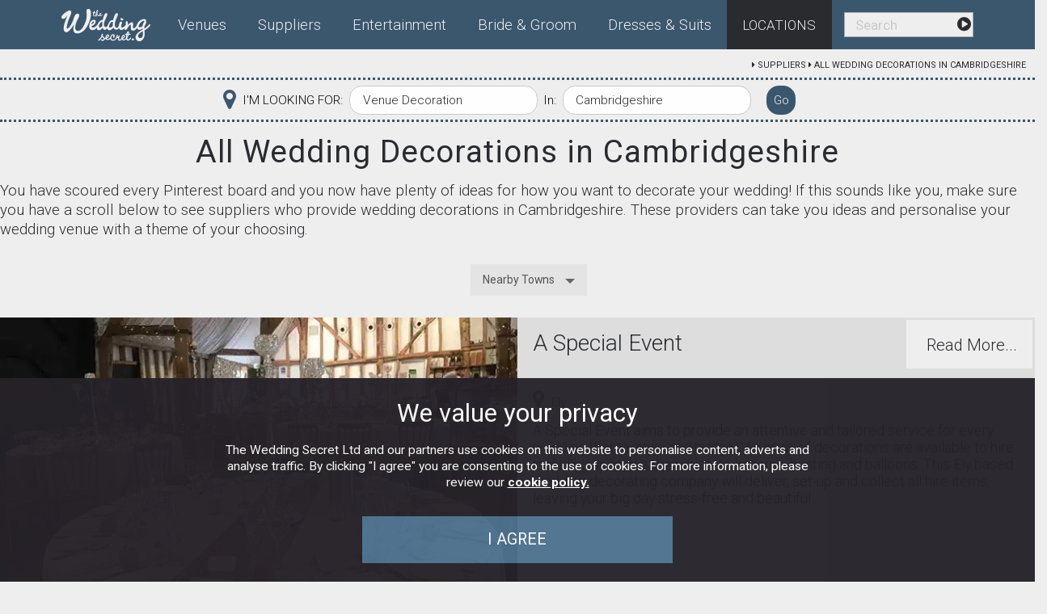

--- FILE ---
content_type: text/html; charset=UTF-8
request_url: https://www.theweddingsecret.co.uk/wedding-decorations-in-cambridgeshire
body_size: 19275
content:
 <!DOCTYPE html>
<html lang="en-gb" dir="ltr">
<head>
	<title>Wedding Decorations in Cambridgeshire</title>
	<meta http-equiv="Content-Type" content="text/html; charset=UTF-8">
	<meta name="viewport" content="width=device-width, initial-scale=1.0, maximum-scale=1.0, user-scalable=0"/>

	<script>
	 function getCookie(name) {
			const cookies = document.cookie.split(';')
				.reduce((acc, cookieString) => {
					const [key, value] = cookieString.split('=').map(s => s.trim());
					if (key && value) {
						acc[key] = decodeURIComponent(value);
					}
					return acc;
				}, {});
			return name ? cookies[name] || '' : cookies;
	 }
	 
	 function setFormDefaults(formName) {
	 
	 //	console.log('formDefaults running..');

		window.addEventListener('DOMContentLoaded', (event) => {
		
			let elements = document.querySelectorAll( "#email_supplier-form input[type=text], #email_supplier-form input[type=date], #UserEvent");

			for (let i = 0, element; element = elements[i++];) {
				element.value = '';
			}
	// 		let txta = document.getElementById('txtUserEvent, UserEvent');
	// 		txta.value = '';
	
			const AFcookie = getCookie('twsautofill');
			const AFC = JSON.parse(AFcookie);
	
			Object.entries(AFC).forEach( ([k, v]) =>  {
				let popupForm = document.getElementById("email_supplier-form").elements['data[User][' + k + ']']; 
				popupForm.value = v;
			
				// console.log(v);
			});
		});
	}
	</script>


<style>
@charset "UTF-8";@import url(https://fonts.googleapis.com/css?family=Roboto:100,300,400,500,700,900&display=swap);@font-face{font-family:FontAwesome;src:url('https://www.theweddingsecret.co.uk/fonts/fontawesome-webfont.eot?v=4.3.0');src:url('https://www.theweddingsecret.co.uk/fonts/fontawesome-webfont.eot?#iefix&v=4.3.0') format('embedded-opentype'),url('https://www.theweddingsecret.co.uk/fonts/fontawesome-webfont.woff?v=4.3.0') format('woff'),url('https://www.theweddingsecret.co.uk/fonts/fontawesome-webfont.ttf?v=4.3.0') format('truetype'),url('https://www.theweddingsecret.co.uk/fonts/fontawesome-webfont.svg?v=4.3.0#fontawesomeregular') format('svg');font-weight:400;font-style:normal}@font-face{font-family:FontAwesome;src:url('https://maxcdn.bootstrapcdn.com/font-awesome/4.3.0/fonts/fontawesome-webfont.eot?v=4.3.0');src:url('https://maxcdn.bootstrapcdn.com/font-awesome/4.3.0/fonts/fontawesome-webfont.eot?#iefix&v=4.3.0') format('embedded-opentype'),url('https://maxcdn.bootstrapcdn.com/font-awesome/4.3.0/fonts/fontawesome-webfont.woff2?v=4.3.0') format('woff2'),url('https://maxcdn.bootstrapcdn.com/font-awesome/4.3.0/fonts/fontawesome-webfont.woff?v=4.3.0') format('woff'),url('https://maxcdn.bootstrapcdn.com/font-awesome/4.3.0/fonts/fontawesome-webfont.ttf?v=4.3.0') format('truetype'),url('https://maxcdn.bootstrapcdn.com/font-awesome/4.3.0/fonts/fontawesome-webfont.svg?v=4.3.0#fontawesomeregular') format('svg');font-weight:400;font-style:normal}button,input,optgroup{font-family:inherit;font-size:100%;line-height:1.15;margin:0}button,input,optgroup{font-family:inherit}button,input,optgroup{color:inherit;font:inherit;margin:0}button{text-transform:none}#locinfo #quick-select input,#locinfo #quick-select label{line-height:normal!important;padding:0;margin:0;font-size:1rem;font-family:roboto,sans-serif;font-weight:300}input,optgroup{font-family:inherit;font-size:100%;line-height:1.15;margin:0}input{overflow:visible}[type=submit]{-webkit-appearance:button}[type=submit]::-moz-focus-inner{border-style:none;padding:0}[type=submit]:-moz-focusring{outline:ButtonText dotted 1px}input,optgroup{font-family:inherit}[type=submit]{-webkit-appearance:none;-moz-appearance:none;appearance:none;border-radius:0}div,form,h5,li,p,ul{margin:0;padding:0}h5{font-family:Roboto,sans-serif;font-style:normal;font-weight:400;color:inherit;text-rendering:optimizeLegibility}.grid-x>.small-4,.grid-x>.small-8{-ms-flex-preferred-size:auto;flex-basis:auto}.grid-x>.small-4,.grid-x>.small-8{-webkit-box-flex:0;-ms-flex:0 0 auto;flex:0 0 auto}.menu a{margin-bottom:0}header,nav,section{display:block}input,optgroup{color:inherit;font:inherit;margin:0}input[type=submit]{-webkit-appearance:button}input::-moz-focus-inner{border:0;padding:0}#locinfo #quick-select input{line-height:normal!important;padding:0;margin:0;font-size:1rem;font-family:roboto,sans-serif;font-weight:300}@media print,screen and (min-width:50em){.grid-padding-x>.cell{padding-right:.48325rem;padding-left:.48325rem}.reveal{min-height:0}}@media print,screen and (min-width:64em){.large-text-left{text-align:left}.grid-container{padding-right:.96649rem;padding-left:.96649rem}.grid-x>.large-12,.grid-x>.large-6,.grid-x>.large-8{-ms-flex-preferred-size:auto;flex-basis:auto}.grid-x>.large-12,.grid-x>.large-6,.grid-x>.large-8{-webkit-box-flex:0;-ms-flex:0 0 auto;flex:0 0 auto}.grid-x>.large-6{width:50%}.grid-x>.large-8{width:66.66667%}.grid-x>.large-12{width:100%}.grid-margin-x{margin-left:-.96649rem;margin-right:-.96649rem}.grid-margin-x>.small-12{width:calc(100% - 1.93299rem)}.grid-margin-x>.medium-6{width:calc(50% - 1.93299rem)}.grid-margin-x>.large-12{width:calc(100% - 1.93299rem)}.grid-padding-x>.cell{padding-right:.96649rem;padding-left:.96649rem}.hide-for-large{display:none!important}body{margin-top:0}}@media print,screen and (min-width:50em){.reveal{width:600px;max-width:85.05155rem}.reveal.small{width:50%;max-width:85.05155rem}.top-bar{-ms-flex-wrap:nowrap;flex-wrap:nowrap}.top-bar .top-bar-left{-webkit-box-flex:1;-ms-flex:1 1 auto;flex:1 1 auto;margin-right:auto}.top-bar .top-bar-right{-webkit-box-flex:0;-ms-flex:0 1 auto;flex:0 1 auto;margin-left:auto}.hide-for-medium{display:none!important}}#sort-and-filter #dd1 li a{display:block;padding:.5rem;color:#000;text-align:center}@media print,screen and (min-width:50em) and (max-width:63.99875em){#shortlistings div.grid-x.grid-margin-x.listings-block{margin-left:0;margin-right:2rem}#shortlistings div.grid-x.grid-margin-x.listings-block .business-listing{margin-left:0;margin-right:0}#shortlistings div.grid-x.grid-margin-x.listings-block .business-listing:nth-of-type(2n){float:right;margin-left:2rem;margin-right:-2rem}#shortlistings p.page-description{padding:0 1rem}}@media print,screen and (max-width:49.99875em){body{overflow-y:scroll;-webkit-overflow-scrolling:touch}body.shortlisting{background:#ddd}#sort-and-filter{margin-bottom:.5rem}#sort-and-filter #dd1{width:100%!important;left:0!important}#shortlistings p.page-description{text-align:center;text-justify:inter-word}#shortlistings .business-listing{width:100%!important}#shortlistings .business-listing,#shortlistings .business-listing .business-img-cell,#shortlistings .business-listing .img-holder{margin-left:0!important;margin-right:0!important;width:100vw!important}}@media print,screen and (min-width:64em){#sort-and-filter{margin-bottom:.75rem}#sort-and-filter button.secondary{color:#555}#sort-and-filter #dd1 li a{font-weight:300}.request-brochure.button{font-weight:400;background-color:#4d718f}.request-brochure.button.business-enquire{padding:0;margin:0;float:right;width:40%;font-size:1rem;line-height:2rem;background-color:#3b576e}#shortlistings h1.page-title{font-size:2.5rem;letter-spacing:1px}#shortlistings p.page-description{font-size:1.2rem;padding:.5rem 0 1rem;line-height:1.6rem}#shortlistings .business-listing .business-img-cell{margin-right:0!important;background:#ddd}#shortlistings .business-listing .business-img-cell a,#shortlistings .business-listing .business-img-cell img.business-img,#shortlistings .business-listing .business-img-cell picture{width:100%;display:block}#shortlistings .business-listing .business-info{padding-right:0}#shortlistings .business-listing .business-info{margin-left:0!important;padding-left:1.24rem;background:#ddd}#shortlistings .business-listing .business-info .flexalign{position:absolute;bottom:.5rem;right:.5rem;left:1.24rem}#shortlistings .business-listing .business-info .flexbot{font-size:1.2rem;font-weight:300}}@media print,screen and (min-width:50em){#sort-and-filter #dd1 li a{text-align:left}body.shortlisting .grid-container{padding-left:0;padding-right:0}#shortlistings div.grid-x.grid-margin-x.listings-block .business-listing{margin-bottom:2rem;background:#ddd}#shortlistings .business-listing .business-info{border-bottom:0 solid #eee}#shortlistings .business-listing .business-title{padding:0 1rem 0 0}.cookie-policy{padding:.5em 20%}.cookie-policy .cookie-button{width:50%}.titlebar{display:none}}@media print,screen and (min-width:64em){#shortlistings .business-listing .business-title{text-align:left;font-size:1.6rem;font-weight:300;letter-spacing:normal;line-height:1.1em;margin:1rem 0;padding-right:0}#shortlistings .business-listing .read-more a{padding:0 1.25rem;font-size:1.3rem;line-height:3rem;height:3.5rem}}@media screen and (min-width:75em){.request-brochure.button.business-enquire{padding:0;margin:0;float:right;width:55%;font-size:1.2rem;line-height:2.9rem;background-color:#3b576e}#shortlistings .business-listing .business-img-cell{display:-webkit-box;display:-ms-flexbox;display:flex}#shortlistings .business-listing .business-img-cell a,#shortlistings .business-listing .business-img-cell img.business-img,#shortlistings .business-listing .business-img-cell picture{width:100%;display:block;-webkit-box-flex:1;-ms-flex-positive:1;flex-grow:1}#shortlistings .business-listing .business-title{font-size:1.8rem;line-height:1.2em;margin:1rem 0}#shortlistings .business-listing .read-more a{padding:0 1.25rem;font-size:1.3rem;line-height:4rem;height:4.3rem}}@media print,screen and (min-width:64em) and (max-width:74.99875em){#shortlistings .business-listing .business-img-cell img.business-img{max-width:645px!important;max-height:387px!important;width:auto!important;height:auto!important}#shortlistings .business-listing .business-distance{margin-top:.75rem}}@media print,screen and (min-width:64em){#shortlistings .business-listing .business-location .locname span.fa{font-size:1.6rem}#shortlistings .business-listing .business-description-unique{margin-bottom:1rem;margin-top:.5rem}#shortlistings .business-listing .business-description-unique{line-height:1.23em;font-size:1.15rem}#shortlistings .business-listing .business-description-unique,#shortlistings .business-listing .business-location,#shortlistings .business-listing .locname{text-align:left;margin-right:1rem}#shortlistings .business-listing .locblock{padding-top:0}#main-content{padding-top:0}#main-content h1{font-size:2.31959rem;font-weight:200}#main-content #main-col{padding-left:0;padding-right:0;padding-top:0}#main-header #logo img{margin-top:.6rem}}@media print,screen and (max-width:49.99875em){#email_supplier-modal.reveal{border-width:2px 0}.top-bar .top-bar-left,.top-bar .top-bar-right{display:block;width:100%}.top-bar .top-bar-left{border-bottom:1px solid #ccc}.top-bar .divider{border-left:1px solid #ccc}.top-bar .top-bar-left{width:100%}.top-bar .top-bar-left .dropdown.menu>li:first-child>a{padding-left:.5rem}}@media screen and (min-width:75em){#shortlistings .business-listing .locblock{padding-top:1.5rem}#main-header #searchbox{margin-left:1rem}#main-navigation a#location-navbutton{font-size:1.1rem;line-height:1.2rem}#main-navigation .nav-wrapper ul li .subcat li{width:24%}#main-navigation .nav-wrapper ul li .subcat .description-box{width:26%}#main-navigation .nav-wrapper ul .mega-menu .dropdown-pane{width:820px;max-width:820px;margin:0 0 0 -50px}#main-navigation .nav-wrapper>ul>li>a{font-size:1.2rem;font-weight:300;padding:1.4rem 1.25rem}#main-navigation .nav-wrapper>ul>li#logo>a{padding-right:1rem}}@media print,screen and (min-width:50em){#locinfo #quick-select span.fa-map-marker{margin:0}#locinfo #quick-select label.looking-for{display:inline-block;-webkit-box-flex:0;-ms-flex:0 1 9rem;flex:0 1 9rem}.reveal,.reveal.small{right:auto;left:auto;margin:0 auto}}html{line-height:1.15;-webkit-text-size-adjust:100%}img{border-style:none}button,input,optgroup,select{font-family:inherit;font-size:100%;line-height:1.15;margin:0}button,input{overflow:visible}[type=button],[type=submit],button{-webkit-appearance:button}[type=button]::-moz-focus-inner,[type=submit]::-moz-focus-inner,button::-moz-focus-inner{border-style:none;padding:0}[type=button]:-moz-focusring,[type=submit]:-moz-focusring,button:-moz-focusring{outline:ButtonText dotted 1px}::-webkit-file-upload-button{-webkit-appearance:button;font:inherit}html{-webkit-box-sizing:border-box;box-sizing:border-box;font-size:97%}*,::after,::before{-webkit-box-sizing:inherit;box-sizing:inherit}body{margin:0;padding:0;background:#eee;font-family:Roboto,sans-serif;font-weight:400;line-height:1.35;color:#292b2f;-webkit-font-smoothing:antialiased;-moz-osx-font-smoothing:grayscale}img{display:inline-block;vertical-align:middle;max-width:100%;height:auto;-ms-interpolation-mode:bicubic}select{-webkit-box-sizing:border-box;box-sizing:border-box;width:100%;border-radius:0}button{padding:0;-webkit-appearance:none;-moz-appearance:none;appearance:none;border:0;border-radius:0;background:0 0;line-height:1}button,input,optgroup,select{font-family:inherit}[type=text]{display:block;-webkit-box-sizing:border-box;box-sizing:border-box;width:100%;height:2.35825rem;margin:0 0 1.03093rem;padding:.51546rem;border:1px solid #cacaca;border-radius:0;background-color:#fefefe;-webkit-box-shadow:inset 0 1px 2px rgba(10,10,10,.1);box-shadow:inset 0 1px 2px rgba(10,10,10,.1);font-family:inherit;font-size:1.03093rem;font-weight:400;line-height:1.35;color:#0a0a0a;-webkit-appearance:none;-moz-appearance:none;appearance:none}[type=button],[type=submit]{-webkit-appearance:none;-moz-appearance:none;appearance:none;border-radius:0}::-webkit-input-placeholder{color:#cacaca}::-moz-placeholder{color:#cacaca}:-ms-input-placeholder{color:#cacaca}::-ms-input-placeholder{color:#cacaca}::placeholder{color:#cacaca}label{display:block;margin:0;font-size:.90206rem;font-weight:400;line-height:1.8;color:#0a0a0a}select{height:2.35825rem;margin:0 0 1.03093rem;padding:.51546rem;-webkit-appearance:none;-moz-appearance:none;appearance:none;border:1px solid #cacaca;border-radius:0;background-color:#fefefe;font-family:inherit;font-size:1.03093rem;font-weight:400;line-height:1.35;color:#0a0a0a;background-image:url("data:image/svg+xml;utf8,<svg xmlns='http://www.w3.org/2000/svg' version='1.1' width='32' height='24' viewBox='0 0 32 24'><polygon points='0,0 32,0 16,24' style='fill: rgb%28138, 138, 138%29'></polygon></svg>");background-origin:content-box;background-position:right -1.03093rem center;background-repeat:no-repeat;background-size:9px 6px;padding-right:1.54639rem}@media screen and (min-width:0\0){select{background-image:url("[data-uri]")}}select::-ms-expand{display:none}select:not([multiple]){padding-top:0;padding-bottom:0}div,form,h1,h5,li,p,ul{margin:0;padding:0}p{margin-bottom:1rem;font-size:inherit;line-height:1.35;text-rendering:optimizeLegibility}h1,h5{font-family:Roboto,sans-serif;font-style:normal;font-weight:400;color:inherit;text-rendering:optimizeLegibility}h1{font-size:1.54639rem;line-height:1.4;margin-top:0;margin-bottom:.5rem}h5{font-size:1.09536rem;line-height:1.4;margin-top:0;margin-bottom:.5rem}@media print,screen and (min-width:50em){h1{font-size:3.09278rem}h5{font-size:1.28866rem}}a{line-height:inherit;color:#9672d2;text-decoration:none}a img{border:0}ul{margin-bottom:1rem;list-style-position:outside;line-height:1.35}li{font-size:inherit}ul{margin-left:1.25rem;list-style-type:disc}ul ul{margin-left:1.25rem;margin-bottom:0}ul.no-bullet{margin-left:0;list-style:none}.text-left{text-align:left}.text-right{text-align:right}.grid-container{padding-right:.64433rem;padding-left:.64433rem;max-width:85.05155rem;margin-left:auto;margin-right:auto}@media print,screen and (min-width:50em){.grid-container{padding-right:.48325rem;padding-left:.48325rem}}.grid-x{display:-webkit-box;display:-ms-flexbox;display:flex;-webkit-box-orient:horizontal;-webkit-box-direction:normal;-ms-flex-flow:row wrap;flex-flow:row wrap}.cell{-webkit-box-flex:0;-ms-flex:0 0 auto;flex:0 0 auto;min-height:0;min-width:0;width:100%}.cell.auto{-webkit-box-flex:1;-ms-flex:1 1 0px;flex:1 1 0px}.cell.shrink{-webkit-box-flex:0;-ms-flex:0 0 auto;flex:0 0 auto}.grid-x>.auto{width:auto}.grid-x>.shrink{width:auto}.grid-x>.small-12,.grid-x>.small-4,.grid-x>.small-8{-ms-flex-preferred-size:auto;flex-basis:auto}@media print,screen and (min-width:50em){.grid-x>.medium-12,.grid-x>.medium-3,.grid-x>.medium-6,.grid-x>.medium-9{-ms-flex-preferred-size:auto;flex-basis:auto}}@media print,screen and (min-width:64em){.large-text-left{text-align:left}.grid-container{padding-right:.96649rem;padding-left:.96649rem}.grid-x>.large-12,.grid-x>.large-6,.grid-x>.large-8{-ms-flex-preferred-size:auto;flex-basis:auto}}.grid-x>.small-12,.grid-x>.small-4,.grid-x>.small-8{-webkit-box-flex:0;-ms-flex:0 0 auto;flex:0 0 auto}.grid-x>.small-4{width:33.33333%}.grid-x>.small-8{width:66.66667%}.grid-x>.small-12{width:100%}@media print,screen and (min-width:50em){.grid-x>.medium-12,.grid-x>.medium-3,.grid-x>.medium-6,.grid-x>.medium-9{-webkit-box-flex:0;-ms-flex:0 0 auto;flex:0 0 auto}.grid-x>.medium-3{width:25%}.grid-x>.medium-6{width:50%}.grid-x>.medium-9{width:75%}.grid-x>.medium-12{width:100%}}.grid-margin-x{margin-left:-.64433rem;margin-right:-.64433rem}@media print,screen and (min-width:50em){.grid-margin-x{margin-left:-.48325rem;margin-right:-.48325rem}}@media print,screen and (min-width:64em){.grid-x>.large-12,.grid-x>.large-6,.grid-x>.large-8{-webkit-box-flex:0;-ms-flex:0 0 auto;flex:0 0 auto}.grid-x>.large-6{width:50%}.grid-x>.large-8{width:66.66667%}.grid-x>.large-12{width:100%}.grid-margin-x{margin-left:-.96649rem;margin-right:-.96649rem}}.grid-margin-x>.cell{width:calc(100% - 1.28866rem);margin-left:.64433rem;margin-right:.64433rem}@media print,screen and (min-width:50em){.grid-margin-x>.cell{width:calc(100% - .96649rem);margin-left:.48325rem;margin-right:.48325rem}}@media print,screen and (min-width:64em){.grid-margin-x>.cell{width:calc(100% - 1.93299rem);margin-left:.96649rem;margin-right:.96649rem}}.grid-margin-x>.small-12{width:calc(100% - 1.28866rem)}@media print,screen and (min-width:50em){.grid-margin-x>.small-12{width:calc(100% - .96649rem)}.grid-margin-x>.medium-6{width:calc(50% - .96649rem)}}.grid-padding-x>.cell{padding-right:.64433rem;padding-left:.64433rem}@media print,screen and (min-width:50em){.grid-padding-x>.cell{padding-right:.48325rem;padding-left:.48325rem}.reveal{min-height:0}}@media print,screen and (min-width:64em){.grid-margin-x>.small-12{width:calc(100% - 1.93299rem)}.grid-margin-x>.medium-6{width:calc(50% - 1.93299rem)}.grid-margin-x>.large-12{width:calc(100% - 1.93299rem)}.grid-padding-x>.cell{padding-right:.96649rem;padding-left:.96649rem}}.button{display:inline-block;vertical-align:middle;margin:0 0 1rem;padding:.85em 1em;border:1px solid transparent;border-radius:0;font-family:inherit;font-size:.9rem;-webkit-appearance:none;line-height:1;text-align:center}.button.tiny{font-size:.6rem}.button.small{font-size:.75rem}.button{background-color:#ef476f;color:#fefefe}.button.primary{background-color:#9672d2;color:#0a0a0a}.button.secondary{background-color:#e4e4e4;color:#0a0a0a}.button.alert{background-color:#ef476f;color:#0a0a0a}.button.dropdown::after{display:block;width:0;height:0;border-style:solid;border-width:.4em;content:'';border-bottom-width:0;border-color:#fefefe transparent transparent;position:relative;top:.4em;display:inline-block;float:right;margin-left:1em}.close-button{position:absolute;z-index:10;color:#8a8a8a}.close-button{right:1rem;top:.5rem;font-size:2em;line-height:1}.dropdown-pane{position:absolute;z-index:10;display:none;width:300px;padding:1rem;visibility:hidden;border:1px solid #cacaca;border-radius:0;background-color:#eee;font-size:1rem}.menu{padding:0;margin:0;list-style:none;position:relative;display:-webkit-box;display:-ms-flexbox;display:flex;-ms-flex-wrap:wrap;flex-wrap:wrap}.menu a{line-height:1;text-decoration:none;display:block;padding:.7rem 1rem}.menu a,.menu input{margin-bottom:0}.menu input{display:inline-block}.menu{-ms-flex-wrap:wrap;flex-wrap:wrap;-webkit-box-orient:horizontal;-webkit-box-direction:normal;-ms-flex-direction:row;flex-direction:row}.menu.vertical{-ms-flex-wrap:nowrap;flex-wrap:nowrap;-webkit-box-orient:vertical;-webkit-box-direction:normal;-ms-flex-direction:column;flex-direction:column}.dropdown.menu>li>a{padding:.7rem 1rem}.reveal{z-index:1006;-webkit-backface-visibility:hidden;backface-visibility:hidden;display:none;padding:1rem;border:1px solid #cacaca;border-radius:0;background-color:#fefefe;position:relative;top:100px;margin-right:auto;margin-left:auto;overflow-y:auto}.reveal>:last-child{margin-bottom:0}@media print,screen and (min-width:50em){.reveal{width:600px;max-width:85.05155rem}.reveal.small{width:50%;max-width:85.05155rem}}@media print,screen and (max-width:49.99875em){.reveal{top:0;right:0;bottom:0;left:0;width:100%;max-width:none;height:100%;min-height:100%;margin-left:0;border:0;border-radius:0}}.top-bar{display:-webkit-box;display:-ms-flexbox;display:flex;-ms-flex-wrap:nowrap;flex-wrap:nowrap;-webkit-box-pack:justify;-ms-flex-pack:justify;justify-content:space-between;-webkit-box-align:center;-ms-flex-align:center;align-items:center;padding:.5rem;-ms-flex-wrap:wrap;flex-wrap:wrap}.top-bar,.top-bar ul{background-color:#3b576e!important}.top-bar input{max-width:200px;margin-right:1rem}.top-bar input.button{width:auto}.top-bar .top-bar-left,.top-bar .top-bar-right{-webkit-box-flex:0;-ms-flex:0 0 100%;flex:0 0 100%;max-width:100%}@media print,screen and (min-width:50em){.top-bar{-ms-flex-wrap:nowrap;flex-wrap:nowrap}.top-bar .top-bar-left{-webkit-box-flex:1;-ms-flex:1 1 auto;flex:1 1 auto;margin-right:auto}.top-bar .top-bar-right{-webkit-box-flex:0;-ms-flex:0 1 auto;flex:0 1 auto;margin-left:auto}.hide-for-medium{display:none!important}}.top-bar-left,.top-bar-right{-webkit-box-flex:0;-ms-flex:0 0 auto;flex:0 0 auto}.align-right{-webkit-box-pack:end;-ms-flex-pack:end;justify-content:flex-end}.align-center{-webkit-box-pack:center;-ms-flex-pack:center;justify-content:center}.align-spaced{-ms-flex-pack:distribute;justify-content:space-around}@media screen and (max-width:49.99875em){.show-for-medium{display:none!important}}@media print,screen and (min-width:64em){.hide-for-large{display:none!important}body{margin-top:0}}@media screen and (max-width:63.99875em){.show-for-large{display:none!important}}html{font-family:sans-serif;-ms-text-size-adjust:100%;-webkit-text-size-adjust:100%}body{margin:0}article,header,main,nav,section{display:block}[hidden]{display:none}a{background-color:transparent}h1{font-size:2em;margin:.67em 0}img{border:0}button,input,optgroup,select{color:inherit;font:inherit;margin:0}button{overflow:visible}button,select{text-transform:none}button,input[type=submit]{-webkit-appearance:button}button::-moz-focus-inner,input::-moz-focus-inner{border:0;padding:0}input{line-height:normal}optgroup{font-weight:700}body{background:#eee}.titlebar{background:#3b576e!important}#sort-and-filter{padding:0 0 0 .75rem;text-align:center}@media print,screen and (max-width:49.99875em){body{overflow-y:scroll;-webkit-overflow-scrolling:touch}body.shortlisting{background:#ddd}#sort-and-filter{margin-bottom:.5rem}#sort-and-filter #dd1,#sort-and-filter #fl1{width:100%!important;left:0!important}}#sort-and-filter .dropdown-pane{padding:0;background:#f1f1f1}#sort-and-filter #towns-label{margin-left:1rem}#sort-and-filter #dd1 li a,#sort-and-filter #fl1 li a{display:block;padding:.5rem;color:#000;text-align:center}#sort-and-filter .button.dropdown::after{border-color:#666 transparent transparent}#main-col{padding-left:0;padding-right:0}.request-brochure.button{width:100%;padding:1.2rem 1rem;font-size:1.25rem;font-weight:400;text-transform:uppercase;letter-spacing:.01289rem;white-space:nowrap;color:#fff;background-color:#3b576e}.request-brochure.button.hide-for-large{padding:.85rem 1rem;margin-top:1rem}.request-brochure.button.business-enquire{margin-bottom:.75rem}#shortlistings h1.page-title{line-height:2.19072rem;margin-top:.8rem;margin-bottom:.8rem;text-align:center;font-weight:400}#shortlistings p.page-description{font-weight:300}@media print,screen and (min-width:50em) and (max-width:63.99875em){#shortlistings div.grid-x.grid-margin-x.listings-block{margin-left:0;margin-right:2rem}#shortlistings div.grid-x.grid-margin-x.listings-block .business-listing{margin-left:0;margin-right:0}#shortlistings div.grid-x.grid-margin-x.listings-block .business-listing:nth-of-type(2n){float:right;margin-left:2rem;margin-right:-2rem}#shortlistings p.page-description{padding:0 1rem}}@media print,screen and (max-width:49.99875em){#shortlistings p.page-description{text-align:center;text-justify:inter-word}#shortlistings .business-listing{width:100%!important}#shortlistings .business-listing,#shortlistings .business-listing .business-img-cell,#shortlistings .business-listing .img-holder{margin-left:0!important;margin-right:0!important;width:100vw!important}}#shortlistings .business-listing .business-img,#shortlistings .business-listing .business-info{padding:0}@media print,screen and (min-width:64em){#sort-and-filter{margin-bottom:.75rem}#sort-and-filter button.secondary{color:#555}#sort-and-filter #dd1 li a,#sort-and-filter #fl1 li a{font-weight:300}.request-brochure.button{font-weight:400;background-color:#4d718f}.request-brochure.button.business-enquire{padding:0;margin:0;float:right;width:40%;font-size:1rem;line-height:2rem;background-color:#3b576e}#shortlistings h1.page-title{font-size:2.5rem;letter-spacing:1px}#shortlistings p.page-description{font-size:1.2rem;padding:.5rem 0 1rem;line-height:1.6rem}#shortlistings .business-listing .business-img-cell{margin-right:0!important;background:#ddd}#shortlistings .business-listing .business-img-cell a,#shortlistings .business-listing .business-img-cell img.business-img,#shortlistings .business-listing .business-img-cell picture{width:100%;display:block}}@media screen and (min-width:75em){.request-brochure.button.business-enquire{padding:0;margin:0;float:right;width:55%;font-size:1.2rem;line-height:2.9rem;background-color:#3b576e}#shortlistings .business-listing .business-img-cell{display:-webkit-box;display:-ms-flexbox;display:flex}#shortlistings .business-listing .business-img-cell a,#shortlistings .business-listing .business-img-cell img.business-img,#shortlistings .business-listing .business-img-cell picture{width:100%;display:block;-webkit-box-flex:1;-ms-flex-positive:1;flex-grow:1}}#shortlistings .business-listing .business-info{position:relative;padding-left:.75rem;padding-right:.75rem;border-bottom:2rem solid #eee}@media print,screen and (min-width:64em){#shortlistings .business-listing .business-info{padding-right:0}#shortlistings .business-listing .business-info{margin-left:0!important;padding-left:1.24rem;background:#ddd}#shortlistings .business-listing .business-info .flexalign{position:absolute;bottom:.5rem;right:.5rem;left:1.24rem}#shortlistings .business-listing .business-info .flexbot{font-size:1.2rem;font-weight:300}}@media print,screen and (max-width:49.99875em){#shortlistings .business-listing .business-img-cell img.business-img{width:100vw!important}}#shortlistings .business-listing .business-title{padding:0;font-size:1.5rem;font-weight:400;margin:1rem 0 .4rem;text-align:center}@media print,screen and (min-width:50em){#sort-and-filter #dd1 li a,#sort-and-filter #fl1 li a{text-align:left}body.shortlisting .grid-container{padding-left:0;padding-right:0}#shortlistings div.grid-x.grid-margin-x.listings-block .business-listing{margin-bottom:2rem;background:#ddd}#shortlistings .business-listing .business-info{border-bottom:0 solid #eee}#shortlistings .business-listing .business-title{padding:0 1rem 0 0}}#shortlistings .business-listing .business-title a{color:#292b2f}#shortlistings .business-listing .read-more{display:-webkit-box;display:-ms-flexbox;display:flex;-ms-flex-line-pack:end;align-content:flex-end}#shortlistings .business-listing .read-more a{display:inline-block;background:#eee;color:#292b2f;padding:0 1rem;font-size:1.1rem;font-weight:300;line-height:2.5rem;height:3rem;border:3px solid #ddd;white-space:nowrap;text-indent:5px}@media print,screen and (min-width:64em){#shortlistings .business-listing .business-title{text-align:left;font-size:1.6rem;font-weight:300;letter-spacing:normal;line-height:1.1em;margin:1rem 0;padding-right:0}#shortlistings .business-listing .read-more a{padding:0 1.25rem;font-size:1.3rem;line-height:3rem;height:3.5rem}}@media screen and (min-width:75em){#shortlistings .business-listing .business-title{font-size:1.8rem;line-height:1.2em;margin:1rem 0}#shortlistings .business-listing .read-more a{padding:0 1.25rem;font-size:1.3rem;line-height:4rem;height:4.3rem}}#shortlistings .business-listing .business-location{color:#292b2f;margin-bottom:0;display:inline-block;vertical-align:middle;text-align:center;padding:0 0 .4rem;font-weight:300;width:100%}#shortlistings .business-listing .business-location .locname span.fa{color:#3b576e;margin-right:.3rem;font-size:1.3rem}#shortlistings .business-listing .business-distance{float:left;display:inline-block;height:1.2em;margin-top:1.2rem}@media print,screen and (min-width:64em) and (max-width:74.99875em){#shortlistings .business-listing .business-img-cell img.business-img{max-width:645px!important;max-height:387px!important;width:auto!important;height:auto!important}#shortlistings .business-listing .business-distance{margin-top:.75rem}}#shortlistings .business-listing .business-description-unique{margin-bottom:0;text-align:center;font-size:1rem;font-weight:300}#email_supplier-modal.reveal{border-color:#1a1a1a;min-height:0;height:auto;border:2px solid #1a1a1a}#email_supplier-modal button.close-button{color:#d90e18}.cookie-policy{display:none;position:fixed;color:#fff;width:100%;z-index:3;background:#262229;opacity:.96;bottom:0;text-align:center;padding-bottom:1rem}.cookie-policy p{padding:1rem}.cookie-policy p a{color:#fff;text-decoration:underline;font-weight:700}.cookie-policy .cookie-title{display:block;font-size:2rem;padding:1rem 1rem 0}.cookie-policy .cookie-button{width:82%}@media print,screen and (min-width:50em){.cookie-policy{padding:.5em 20%}.cookie-policy .cookie-button{width:50%}.titlebar{display:none}}#main-header{background:#3b576e}#main-header a{color:#262229}#main-header #logo img{margin-top:.5rem}@media print,screen and (min-width:64em){#shortlistings .business-listing .business-location .locname span.fa{font-size:1.6rem}#shortlistings .business-listing .business-description-unique{margin-bottom:1rem;margin-top:.5rem}#shortlistings .business-listing .business-description-unique{line-height:1.23em;font-size:1.15rem}#shortlistings .business-listing .business-description-unique,#shortlistings .business-listing .business-location,#shortlistings .business-listing .locname{text-align:left;margin-right:1rem}#shortlistings .business-listing .locblock{padding-top:0}#main-content{padding-top:0}#main-content h1{font-size:2.31959rem;font-weight:200}#main-content #main-col{padding-left:0;padding-right:0;padding-top:0}#main-header #logo img{margin-top:.6rem}}#main-header #header-search{padding-top:.95rem}#main-header #searchbox{background:#eee;overflow:hidden;padding:0 .45103rem .32216rem .32216rem;margin-bottom:0;margin-left:1rem;border:1px solid #aaa;height:2rem;float:left}#main-header #searchbox #go-box,#main-header #searchbox #qinput{float:left}#main-header #searchbox input{padding:.1rem .5rem;height:2rem;line-height:2rem;margin-bottom:0;border:0;-webkit-box-shadow:none;box-shadow:none;font-size:1.1rem;width:8rem;background:#eee}#main-header #searchbox #go-box{border-bottom-right-radius:15px;border-top-right-radius:15px}#main-header #searchbox #go-button{line-height:1.93299rem;display:inline-block;height:2rem;padding:0 .64433rem;color:#292b2f;margin-right:-15px;margin-top:.1rem}#main-header #searchbox #go-button span{font-size:1.28866rem}#location-box{background-color:#292b2f}.titlebar{background:#333;color:#eee;padding:0 .6rem 0 .3rem!important;width:100%}.titlebar .cell.burger,.titlebar .cell.text-left{-webkit-box-align:center;-ms-flex-align:center;align-items:center}.titlebar .text-left{margin-top:.25rem}.titlebar .title{font-size:1.3rem}.titlebar .title a{overflow:hidden;color:#eee}.titlebar .title a img{margin:.15rem 0;height:2.31959rem;width:auto}#toggle-menu{margin-top:.4rem}.top-bar{padding-right:.75rem}.top-bar .dropdown{list-style:none}.top-bar .dropdown,.top-bar .submenu{background-color:#3b576e}.top-bar .submenu{border-color:#ccc}.top-bar a{color:#eee;font-weight:300}.top-bar #go-box input.alert.button{height:2.31959rem;background:#292b2f}@media print,screen and (max-width:49.99875em){#email_supplier-modal.reveal{border-width:2px 0}.top-bar .top-bar-left,.top-bar .top-bar-right{display:block;width:100%}.top-bar .top-bar-left{border-bottom:1px solid #ccc}.top-bar .divider{border-left:1px solid #ccc}.top-bar .top-bar-left{width:100%}.top-bar .top-bar-left .dropdown.menu>li:first-child>a{padding-left:.5rem}}.top-bar#touch-header-m ul.dropdown li{line-height:1.93299rem}.top-bar#touch-header-m ul.dropdown li.home-link{padding-top:0;height:2.25515rem}.top-bar#touch-header-m ul.dropdown li.home-link img{height:2.31959rem;width:auto}.top-bar#touch-header-m ul.dropdown li.home-link a{padding:.15rem 0 0 .5rem}.top-bar#touch-header-m ul.dropdown .submenu{border-color:#ccc}.top-bar#touch-header-m ul.dropdown .divider{border-right:1px solid #fff;padding-left:.5rem}.top-bar#touch-header-m #searchbox{margin-top:0}.top-bar#touch-header-m #searchbox input#q{margin-bottom:0;margin-right:0;padding:0;height:1.54639rem}.top-bar#touch-header-m #searchbox #go-box{-webkit-box-flex:1;-ms-flex:1;flex:1;margin:0;-webkit-box-align:center;-ms-flex-align:center;align-items:center}.top-bar#touch-header-m #searchbox #go-box input#go-button.button{margin:-1px 0 0;padding-top:0;padding-bottom:0;padding-left:rem-cal(12);padding-right:rem-cal(12);height:1.54639rem;border:1px solid;color:#eee}.top-bar .button.alert{background:#333;color:#eee}.top-bar-right #searchbox{margin-top:1rem}.top-bar-right #searchbox input{margin-bottom:.25rem;margin-right:0}#main-navigation{position:relative;z-index:20}#main-navigation a#location-navbutton{background:#292b2f;color:#eee;text-transform:uppercase;font-size:1rem;line-height:1rem}#main-navigation .nav-wrapper{background:0 0}#main-navigation .nav-wrapper ul{list-style:none;padding:0;margin:0;-webkit-box-pack:center;-ms-flex-pack:center;justify-content:center}#main-navigation .nav-wrapper ul li{border-left:0 solid #eee;padding:0;line-height:normal!important}#main-navigation .nav-wrapper ul li:first-child{border-left:0 solid #fff}#main-navigation .nav-wrapper ul li a{color:#eee;display:block;padding:1.3rem 0;text-align:left;font-family:Roboto,'helvetica neue',sans-serif;font-weight:300;white-space:nowrap}#main-navigation .nav-wrapper ul li .subcat{background:#292b2f;overflow:hidden;margin:0;-webkit-box-flex:0;-ms-flex:0 1 auto;flex:0 1 auto}#main-navigation .nav-wrapper ul li .subcat li{display:inline-block;width:21%;float:left;border-left:0;text-align:left}#main-navigation .nav-wrapper ul li .subcat li a{text-indent:.64433rem;white-space:nowrap!important;color:#292b2f;color:#eee;font-weight:400;letter-spacing:.1px}#main-navigation .nav-wrapper ul li .subcat li a span{color:#ef476f}#main-navigation .nav-wrapper ul li .subcat li.top-cat a{font-weight:700;color:#eee!important}#main-navigation .nav-wrapper ul li .subcat .description-box{display:block;width:32.6%;height:100%;min-height:16rem;max-height:rem-cal(600px);padding:2rem 1rem 0;margin-top:-1rem;background:#d6d6b1}#main-navigation .nav-wrapper ul li .subcat .description-box p{color:#292b2f}#main-navigation .nav-wrapper ul li .subcat .description-box h5{font-weight:600;font-size:1.2rem}#main-navigation .nav-wrapper ul .mega-menu{-webkit-box-pack:center;-ms-flex-pack:center;justify-content:center}#main-navigation .nav-wrapper ul .mega-menu .pane-holder{display:-webkit-box;display:-ms-flexbox;display:flex;width:100%!important;-webkit-box-pack:center;-ms-flex-pack:center;justify-content:center;position:absolute;left:0}#main-navigation .nav-wrapper ul .mega-menu .dropdown-pane{width:100%;max-width:100%;margin:0;padding:0;left:auto;right:auto;z-index:550;-webkit-box-flex:0;-ms-flex:0 1 auto;flex:0 1 auto;position:absolute;border:0 solid #ddd}#main-navigation .nav-wrapper>ul>li{-webkit-box-align:center;-ms-flex-align:center;align-items:center}#main-navigation .nav-wrapper>ul>li>a{text-align:center;width:100%;font-size:1rem;font-weight:300;padding:1.4rem .75rem}#main-navigation .nav-wrapper>ul>li#logo>a{padding:0}@media screen and (min-width:75em){#shortlistings .business-listing .locblock{padding-top:1.5rem}#main-header #searchbox{margin-left:1rem}#main-navigation a#location-navbutton{font-size:1.1rem;line-height:1.2rem}#main-navigation .nav-wrapper ul li .subcat li{width:24%}#main-navigation .nav-wrapper ul li .subcat .description-box{width:26%}#main-navigation .nav-wrapper ul .mega-menu .dropdown-pane{width:820px;max-width:820px;margin:0 0 0 -50px}#main-navigation .nav-wrapper>ul>li>a{font-size:1.2rem;font-weight:300;padding:1.4rem 1.25rem}#main-navigation .nav-wrapper>ul>li#logo>a{padding-right:1rem}}#location-nav{top:36px!important}#location-nav #location-block{background-image:-webkit-gradient(linear,left top,right top,from(#c0add0),to(#d9cde3));background-image:linear-gradient(to right,#c0add0,#d9cde3);color:#262229}#location-nav #location-block #location-help h5{font-weight:600;font-size:1.2rem}#location-nav #location-block #location-control{background-color:#292b2f;padding:0;border-bottom:1px solid #888;text-align:left}#location-nav #location-block #location-control a{color:#fff;letter-spacing:normal}#location-nav #location-block #location-control .loc-header{padding:1.2rem 0 .5rem .3rem;color:#d6d6b1;font-weight:700}#location-nav #location-block #location-control .loc-header.sub{margin-top:2rem;padding-bottom:.75rem}#location-nav #location-block #location-control #loc-wrap a.location-list{color:#eee}#location-nav #location-block #location-control #location-help{background-color:#d6d6b1;color:#292b2f;padding:1rem}#location-nav #location-block #loc-container ul li a{font-weight:400}#location-nav #location-block #loc-container ul li{display:block;border-left:0}#location-nav #location-block #loc-container ul li a{padding:.5rem;font-size:1rem;text-align:left}#location-nav .tip{display:none;padding:5px 10px;z-index:1000;position:absolute;font-size:16px;border:1px solid #ebeced;background-color:#fb0180;background:rgba(70,70,70,.5);color:#fff;-webkit-box-shadow:0 0 5px 0 #fff;box-shadow:0 0 5px 0 #fff;letter-spacing:1px}#locinfo{margin-top:0;text-align:center;margin-bottom:.5rem;margin-top:.25rem;border-bottom:3px dotted #3b576e}#locinfo .cat-info{font-size:.70876rem;text-transform:uppercase;border-bottom:3px dotted #3b576e;padding-right:1em;text-align:right;line-height:2rem;color:#292b2f;width:100%}#locinfo .cat-info span{color:#292b2f}#locinfo #quick-select{padding:.4rem 0 .35rem;background:#eee;display:-webkit-box;display:-ms-flexbox;display:flex;-webkit-box-align:center;-ms-flex-align:center;align-items:center;-webkit-box-pack:center;-ms-flex-pack:center;justify-content:center}#locinfo #quick-select input,#locinfo #quick-select label,#locinfo #quick-select select{line-height:normal!important;padding:0;margin:0;font-size:1rem;font-family:roboto,sans-serif;font-weight:300}#locinfo #quick-select select{-webkit-box-flex:0;-ms-flex:0 1 15rem;flex:0 1 15rem;border-radius:1rem;text-indent:1rem}#locinfo #quick-select span.fa-map-marker{display:-webkit-box;display:-ms-flexbox;display:flex;-webkit-box-flex:0;-ms-flex:0 0 0px;flex:0 0 0;margin:0 1.5vw;font-size:1.8rem;color:#3b576e}#locinfo #quick-select label.looking-for{display:none}@media print,screen and (min-width:50em){#locinfo #quick-select span.fa-map-marker{margin:0}#locinfo #quick-select label.looking-for{display:inline-block;-webkit-box-flex:0;-ms-flex:0 1 9rem;flex:0 1 9rem}}#locinfo #quick-select label.in{-webkit-box-flex:0;-ms-flex:0 1 2rem;flex:0 1 2rem}#locinfo #quick-select #sbmtbtn{-webkit-box-flex:0;-ms-flex:0 0 0px;flex:0 0 0;margin:0 1.5vw;padding:.5rem;background-color:#3b576e;border-radius:1rem;color:#eee}.fa{display:inline-block;font:14px/1 FontAwesome;font-size:inherit;text-rendering:auto;-webkit-font-smoothing:antialiased;-moz-osx-font-smoothing:grayscale;transform:translate(0,0)}.fa-2x{font-size:2em}.fa-map-marker:before{content:"\f041"}.fa-times-circle:before{content:"\f057"}.fa-bars:before{content:"\f0c9"}.fa-caret-right:before{content:"\f0da"}.fa-play-circle:before{content:"\f144"}
</style>
	 	 <link rel="canonical" href="https://www.theweddingsecret.co.uk/wedding-decorations-in-cambridgeshire">
		
		 <!-- Schema.org markup for Google+ -->
	<meta itemprop="name" content="Wedding Decorations in Cambridgeshire">
	<meta itemprop="description" content="Your venue can look exactly how you want using our chosen suppliers, who can provide beautiful wedding decorations in Cambridgeshire and surrounding areas.">
	<meta itemprop="image" content="https://www.theweddingsecret.co.uk/img/uploads/businessimage/live_5aa8ea98dc0fc_Shortlisting.jpg">

	<!-- Twitter Card data -->
	<meta name="twitter:card" content="summary">
	<meta name="twitter:site" content="@Wedding_Secret">
	<meta name="twitter:title" content="Wedding Decorations in Cambridgeshire">
	<meta name="twitter:description" content="Your venue can look exactly how you want using our chosen suppliers, who can provide beautiful wedding decorations in Cambridgeshire and surrounding areas.">
	<meta name="twitter:creator" content="@Wedding_Secret">
	<meta name="twitter:image:src" content="https://www.theweddingsecret.co.uk/img/uploads/businessimage/live_5aa8ea98dc0fc_Shortlisting.jpg">

	<!-- Open Graph data -->
	<meta property="og:title" content="Wedding Decorations in Cambridgeshire" />
	<meta property="og:type" content="website" />
	<meta property="og:url" content="https://www.theweddingsecret.co.uk/wedding-decorations-in-cambridgeshire" />
	<meta property="og:image" content="https://www.theweddingsecret.co.uk/img/uploads/businessimage/live_5aa8ea98dc0fc_Shortlisting.jpg" />
	<meta property="og:description" content="Your venue can look exactly how you want using our chosen suppliers, who can provide beautiful wedding decorations in Cambridgeshire and surrounding areas." />
	<meta property="og:site_name" content="The Wedding Secret" />
	<meta property="fb:admins" content="681601244" />
	 
	     <meta name='layout' content='content'>
	<meta name="keywords" content="Wedding Decorations in Cambridgeshire">
	<meta name="description" content="Your venue can look exactly how you want using our chosen suppliers, who can provide beautiful wedding decorations in Cambridgeshire and surrounding areas.">
	<meta name='referrer' content='unsafe-url'>
	
    <link rel = "schema.DC" href = "http://purl.org/DC/elements/1.0/">
    <meta name = "DC.Title" content = "Wedding Decorations in Cambridgeshire">
    <meta name = "DC.Description" content = "Your venue can look exactly how you want using our chosen suppliers, who can provide beautiful wedding decorations in Cambridgeshire and surrounding areas.">
    <meta name = "DC.Format" content = "text/html">
    <meta name = "DC.Language" content = "en">
    
<!-- Google tag (gtag.js) -->
<script async src="https://www.googletagmanager.com/gtag/js?id=G-ZPC3N58HVZ"></script>
<script>
  window.dataLayer = window.dataLayer || [];
  function gtag(){dataLayer.push(arguments);}
  gtag('js', new Date());

  gtag('config', 'G-ZPC3N58HVZ');
</script>

</head>

<body class=" shortlisting" data-trackref="">

<div class="header" id="dynnav">
		
	<div class="grid-x titlebar align-spaced hide-for-medium" data-responsive-toggle="touch-header">
	  
	  <div class="cell small-8 text-left title"><a href="/" title="The Wedding Secret home page"><picture>
  <source srcset="https://www.theweddingsecret.co.uk/twsimg/header-logo.webp" type="image/webp">
  <img src="https://www.theweddingsecret.co.uk/twsimg/header-logo.png" width="110" height="45"  alt="The Wedding Secret - Plan Your UK Wedding Online" class="lay">
</picture></a></div>
	  
	  <div class="cell small-4 text-right burger"><span class="fa fa-bars fa-2x" id="toggle-menu" data-toggle="touch-header"></span></div>
	</div>

	<nav class="top-bar hide-for-medium" role="navigation" id="touch-header">

		<div class="top-bar-left">

			<ul class="dropdown menu" data-dropdown-menu data-force-follow="false">
		 
				<li class="has-submenu">
					<a href="#">Categories</a>
					 <ul id="category-menu-small" class="submenu menu vertical" data-submenu>
<li><a href='/wedding-venues-cambridgeshire' title='Venues'>Venues</a></li><li><a href='/wedding-suppliers-cambridgeshire' title='Suppliers'>Suppliers</a></li><li><a href='/wedding-entertainment-cambridgeshire' title='Entertainment'>Entertainment</a></li><li><a href='/bride-and-groom-cambridgeshire' title='Bride & Groom'>Bride & Groom</a></li><li><a href='/wedding-dresses-cambridgeshire' title='Dresses & Suits'>Dresses & Suits</a></li><li><a href='/wedding-venues' title='National Venues'>National Venues</a></li></ul>




			  	</li>
			  	
			  <li class="divider"></li>
		  
			  <li class="has-dropdown">
				<a href="#">Location</a>
					<ul class="dropdown" id="scroll-menu">
	<li><a data-link="/all-venues-bath.htm" >Bath</a></li>
	<li><a data-link="/wedding-venues-bedfordshire" >Bedfordshire</a></li>
	<li><a data-link="/wedding-venues-berkshire" >Berkshire</a></li>
	<li><a data-link="/wedding-venues-birmingham" >Birmingham</a></li>
	<li><a data-link="/wedding-venues-bournemouth-and-poole.htm" >Bournemouth &amp; Poole</a></li>
	<li><a data-link="/all-venues-bristol.htm" >Bristol</a></li>
	<li><a data-link="/wedding-venues-buckinghamshire" >Buckinghamshire</a></li>
	<li><a data-link="/wedding-venues-cambridgeshire" >Cambridgeshire</a></li>
	<li><a data-link="/wedding-venues-cardiff" >Cardiff</a></li>
	<li><a data-link="/wedding-venues-cheltenham-and-gloucester.htm" >Cheltenham &amp; Gloucester</a></li>
	<li><a data-link="/wedding-venues-cornwall" >Cornwall</a></li>
	<li><a data-link="/cotswold-wedding-venues.htm" >Cotswolds</a></li>
	<li><a data-link="/wedding-venues-derbyshire" >Derbyshire</a></li>
	<li><a data-link="/wedding-venues-devon" >Devon</a></li>
	<li><a data-link="/wedding-venues-dorset.htm" >Dorset</a></li>
	<li><a data-link="/wedding-venues-east-sussex" >East Sussex</a></li>
	<li><a data-link="/wedding-venues-in-essex" >Essex</a></li>
	<li><a data-link="/wedding-venues-gloucestershire.htm" >Gloucestershire</a></li>
	<li><a data-link="/wedding-venues-hampshire.htm" >Hampshire</a></li>
	<li><a data-link="/wedding-venues-herefordshire" >Herefordshire</a></li>
	<li><a data-link="/wedding-venues-hertfordshire" >Hertfordshire</a></li>
	<li><a data-link="/wedding-venues-in-kent" >Kent</a></li>
	<li><a data-link="/wedding-venues-london" >London</a></li>
	<li><a data-link="/new-forest-wedding-venues" >New Forest</a></li>
	<li><a data-link="/wedding-venues-norfolk" >Norfolk</a></li>
	<li><a data-link="/wedding-venues-northamptonshire" >Northamptonshire</a></li>
	<li><a data-link="/wedding-venues-oxfordshire" >Oxfordshire</a></li>
	<li><a data-link="/wedding-venues-plymouth">Plymouth</a></li>
	<li><a data-link="/wedding-venues-shropshire">Shropshire</a></li>
	<li><a data-link="/wedding-venues-in-somerset.htm" >Somerset</a></li>
	<li><a data-link="/wedding-venues-south-wales" >South Wales</a></li>
	<li><a data-link="/wedding-venues-staffordshire" >Staffordshire</a></li>
	<li><a data-link="/wedding-venues-suffolk" >Suffolk</a></li>
	<li><a data-link="/wedding-venues-in-surrey" >Surrey</a></li>
	<li><a data-link="/wedding-venues-west-midlands" >West Midlands</a></li>
	<li><a data-link="/wedding-venues-west-sussex" >West Sussex</a></li>
	<li><a data-link="/wedding-venues-warwickshire" >Warwickshire</a></li>
	<li><a data-link="/wedding-venues-wiltshire.htm" >Wiltshire</a></li>
	<li><a data-link="/wedding-venues-worcestershire" >Worcestershire</a></li>
</ul>
			  </li>
			</ul>
		</div>
		
		<div class="top-bar-right">
			<div class="has-form">
				<form id="searchbox" action="/pages/search" method="post">
				  <div class="grid-x align-right">
					<div class="cell shrink" id="qinput">
					  <input type="text" placeholder="Search" name="q" id="q">
					</div>
					<div class="cell shrink" id="go-box">
					   <input type="submit" class="alert button " name="submit" value="Go" >
					</div>
				  </div>
				</form>	
				
			</div>
		</div>
	</nav>
	
	<nav class="top-bar show-for-medium hide-for-large" role="navigation" id="touch-header-m">

		<div class="top-bar-left">

			<ul class="dropdown menu" data-dropdown-menu>
			
				<li class="home-link"><a href="/" title="The Wedding Secret home page"><picture>
  <source srcset="https://www.theweddingsecret.co.uk/twsimg/header-logo.webp" type="image/webp">
  <img src="https://www.theweddingsecret.co.uk/twsimg/header-logo.png" width="110" height="45"  alt="The Wedding Secret - Plan Your UK Wedding Online" class="lay">
</picture></a></li>
		 
				<li class="has-submenu">
					<a href="#">Categories</a>
					 <ul id="category-menu-small" class="submenu menu vertical" data-submenu>
<li><a href='/wedding-venues-cambridgeshire' title='Venues'>Venues</a></li><li><a href='/wedding-suppliers-cambridgeshire' title='Suppliers'>Suppliers</a></li><li><a href='/wedding-entertainment-cambridgeshire' title='Entertainment'>Entertainment</a></li><li><a href='/bride-and-groom-cambridgeshire' title='Bride & Groom'>Bride & Groom</a></li><li><a href='/wedding-dresses-cambridgeshire' title='Dresses & Suits'>Dresses & Suits</a></li><li><a href='/wedding-venues' title='National Venues'>National Venues</a></li></ul>




			  	</li>
			  	
			  <li class="divider"></li>
		  
			  <li class="has-dropdown">
				<a href="#">Location</a>
					<ul class="dropdown" id="scroll-menu">
	<li><a data-link="/all-venues-bath.htm" >Bath</a></li>
	<li><a data-link="/wedding-venues-bedfordshire" >Bedfordshire</a></li>
	<li><a data-link="/wedding-venues-berkshire" >Berkshire</a></li>
	<li><a data-link="/wedding-venues-birmingham" >Birmingham</a></li>
	<li><a data-link="/wedding-venues-bournemouth-and-poole.htm" >Bournemouth &amp; Poole</a></li>
	<li><a data-link="/all-venues-bristol.htm" >Bristol</a></li>
	<li><a data-link="/wedding-venues-buckinghamshire" >Buckinghamshire</a></li>
	<li><a data-link="/wedding-venues-cambridgeshire" >Cambridgeshire</a></li>
	<li><a data-link="/wedding-venues-cardiff" >Cardiff</a></li>
	<li><a data-link="/wedding-venues-cheltenham-and-gloucester.htm" >Cheltenham &amp; Gloucester</a></li>
	<li><a data-link="/wedding-venues-cornwall" >Cornwall</a></li>
	<li><a data-link="/cotswold-wedding-venues.htm" >Cotswolds</a></li>
	<li><a data-link="/wedding-venues-derbyshire" >Derbyshire</a></li>
	<li><a data-link="/wedding-venues-devon" >Devon</a></li>
	<li><a data-link="/wedding-venues-dorset.htm" >Dorset</a></li>
	<li><a data-link="/wedding-venues-east-sussex" >East Sussex</a></li>
	<li><a data-link="/wedding-venues-in-essex" >Essex</a></li>
	<li><a data-link="/wedding-venues-gloucestershire.htm" >Gloucestershire</a></li>
	<li><a data-link="/wedding-venues-hampshire.htm" >Hampshire</a></li>
	<li><a data-link="/wedding-venues-herefordshire" >Herefordshire</a></li>
	<li><a data-link="/wedding-venues-hertfordshire" >Hertfordshire</a></li>
	<li><a data-link="/wedding-venues-in-kent" >Kent</a></li>
	<li><a data-link="/wedding-venues-london" >London</a></li>
	<li><a data-link="/new-forest-wedding-venues" >New Forest</a></li>
	<li><a data-link="/wedding-venues-norfolk" >Norfolk</a></li>
	<li><a data-link="/wedding-venues-northamptonshire" >Northamptonshire</a></li>
	<li><a data-link="/wedding-venues-oxfordshire" >Oxfordshire</a></li>
	<li><a data-link="/wedding-venues-plymouth">Plymouth</a></li>
	<li><a data-link="/wedding-venues-shropshire">Shropshire</a></li>
	<li><a data-link="/wedding-venues-in-somerset.htm" >Somerset</a></li>
	<li><a data-link="/wedding-venues-south-wales" >South Wales</a></li>
	<li><a data-link="/wedding-venues-staffordshire" >Staffordshire</a></li>
	<li><a data-link="/wedding-venues-suffolk" >Suffolk</a></li>
	<li><a data-link="/wedding-venues-in-surrey" >Surrey</a></li>
	<li><a data-link="/wedding-venues-west-midlands" >West Midlands</a></li>
	<li><a data-link="/wedding-venues-west-sussex" >West Sussex</a></li>
	<li><a data-link="/wedding-venues-warwickshire" >Warwickshire</a></li>
	<li><a data-link="/wedding-venues-wiltshire.htm" >Wiltshire</a></li>
	<li><a data-link="/wedding-venues-worcestershire" >Worcestershire</a></li>
</ul>
			  </li>
			  
			  <li class="divider"></li>
			</ul>
		</div>
		
		<div class="top-bar-right">
			<div class="has-form">
				<form id="searchbox" action="/pages/search" method="post">
				  <div class="grid-x shrink">
					<div class="cell shrink text-right" id="qinput">
					  <input type="text" placeholder="Search" name="q" id="q">
					</div>
					<div class="cell shrink" id="go-box">
					   <input type="submit" class="alert button" id="go-button" name="submit" value="Go" >
					</div>
				  </div>
				</form>	
				
			</div>
		</div>
	</nav>


	<section class="show-for-large" id="no-touch-header">
		
		<header role="header" id="main-header" class="grid-x">
			
			<div id="main-navigation" class="cell medium-12">
			  <div class="nav-wrapper">
					<ul class="dropdown menu" data-dropdown-menu >

<li id="logo" class='mega-menu' >
<a href="/" title="The Wedding Secret home page">
					<picture>
  <source srcset="https://www.theweddingsecret.co.uk/twsimg/header-logo.webp" type="image/webp">
  <img src="https://www.theweddingsecret.co.uk/twsimg/header-logo.png" width="110" height="45"  alt="The Wedding Secret - Plan Your UK Wedding Online" class="lay">
</picture>
				</a>
</li>



<li class='mega-menu'  data-toggle='mega-menu1' ><a href='/wedding-venues-cambridgeshire' title='Venues' class='' >Venues</a><div class='pane-holder'><div class='dropdown-pane' id='mega-menu1' data-dropdown data-hover-delay='20' data-alignment='bottom' data-options='closeOnClick:true; hover: true; hoverPane: true'><ul class='subcat'><li class='description-box'><h5>Venues</h5><p>Get started with your planning by browsing our comprehensive lists of wedding venues in your local area. Just select the type you are looking for... </p><p>&nbsp;</p></li><li class='top-cat'><a href='/wedding-venues-cambridgeshire'><span class='fa fa-caret-right'></span> All Venues</a></li><li><a href='/wedding-venues'><span class='fa fa-caret-right'></span> National Venues</a></li></ul></div></div></li><li class='mega-menu'  data-toggle='mega-menu2' ><a href='/wedding-suppliers-cambridgeshire' title='Suppliers' class='' >Suppliers</a><div class='pane-holder'><div class='dropdown-pane' id='mega-menu2' data-dropdown data-hover-delay='20' data-alignment='bottom' data-options='closeOnClick:true; hover: true; hoverPane: true'><ul class='subcat'><li class='description-box'><h5>Suppliers</h5><p>From wedding florists to photographers, these industry specialists provide the core services that all brides and grooms need...</p><p>&nbsp;</p></li><li class='top-cat'><a href='/wedding-suppliers-cambridgeshire'><span class='fa fa-caret-right'></span> All Suppliers</a></li><li><a href='/wedding-cakes-cambridgeshire'><span class='fa fa-caret-right'></span> Cakes</a></li><li><a href='/wedding-cars-transport-cambridgeshire'><span class='fa fa-caret-right'></span> Cars & Transport</a></li><li><a href='/wedding-catering-cambridgeshire'><span class='fa fa-caret-right'></span> Catering & Bars</a></li><li><a href='/wedding-flowers-cambridgeshire'><span class='fa fa-caret-right'></span> Flowers</a></li><li><a href='/all-gifts-favours-cambridgeshire'><span class='fa fa-caret-right'></span> Gifts</a></li><li><a href='/wedding-marquee-cambridgeshire'><span class='fa fa-caret-right'></span> Marquee Hire</a></li><li><a href='/wedding-photographer-cambridgeshire'><span class='fa fa-caret-right'></span> Photography</a></li><li><a href='/cambridgeshire-wedding-planner'><span class='fa fa-caret-right'></span> Planning</a></li><li><a href='/wedding-stationery-cambridgeshire'><span class='fa fa-caret-right'></span> Stationery</a></li><li><a href='/wedding-decorations-in-cambridgeshire'><span class='fa fa-caret-right'></span> Venue Decoration</a></li><li><a href='/wedding-videographer-cambridgeshire'><span class='fa fa-caret-right'></span> Videography</a></li></ul></div></div></li><li class='mega-menu'  data-toggle='mega-menu3' ><a href='/wedding-entertainment-cambridgeshire' title='Entertainment' class='' >Entertainment</a><div class='pane-holder'><div class='dropdown-pane' id='mega-menu3' data-dropdown data-hover-delay='20' data-alignment='bottom' data-options='closeOnClick:true; hover: true; hoverPane: true'><ul class='subcat'><li class='description-box'><h5>Entertainment</h5><p>Ensure that your guests have a fantastic time on your big day with these excellent wedding entertainment ideas...</p><p>&nbsp;</p></li><li class='top-cat'><a href='/wedding-entertainment-cambridgeshire'><span class='fa fa-caret-right'></span> All Entertainment</a></li><li><a href='/wedding-caricatures-cambridgeshire'><span class='fa fa-caret-right'></span> Cartoonists</a></li><li><a href='/cambridgeshire-fireworks-for-weddings'><span class='fa fa-caret-right'></span> Fireworks</a></li><li><a href='/magicians-in-cambridgeshire'><span class='fa fa-caret-right'></span> Magicians</a></li><li><a href='/wedding-bands-cambridgeshire'><span class='fa fa-caret-right'></span> Music</a></li><li><a href='/wedding-photo-booth-cambridgeshire'><span class='fa fa-caret-right'></span> Photo Booth Hire</a></li></ul></div></div></li><li class='mega-menu'  data-toggle='mega-menu4' ><a href='/bride-and-groom-cambridgeshire' title='Bride & Groom' class='' >Bride & Groom</a><div class='pane-holder'><div class='dropdown-pane' id='mega-menu4' data-dropdown data-hover-delay='20' data-alignment='bottom' data-options='closeOnClick:true; hover: true; hoverPane: true'><ul class='subcat'><li class='description-box'><h5>Bride & Groom</h5><p>Find jewellery, bridal makeup and organise the important events both pre- and post-wedding here...</p><p>&nbsp;</p></li><li class='top-cat'><a href='/bride-and-groom-cambridgeshire'><span class='fa fa-caret-right'></span> All Bride & Groom</a></li><li><a href='/wedding-health-and-beauty-in-cambridgeshire'><span class='fa fa-caret-right'></span> Beauty</a></li><li><a href='/stag-and-hen-party-cambridgeshire'><span class='fa fa-caret-right'></span> Hen & Stag</a></li></ul></div></div></li><li class='mega-menu'  data-toggle='mega-menu5' ><a href='/wedding-dresses-cambridgeshire' title='Dresses & Suits' class='' >Dresses & Suits</a><div class='pane-holder'><div class='dropdown-pane' id='mega-menu5' data-dropdown data-hover-delay='20' data-alignment='bottom' data-options='closeOnClick:true; hover: true; hoverPane: true'><ul class='subcat'><li class='description-box'><h5>Dresses & Suits</h5><p>Find your ideal wedding-wear from some of these dress and groomswear specialists in your local area...</p><p>&nbsp;</p></li><li class='top-cat'><a href='/wedding-dresses-cambridgeshire'><span class='fa fa-caret-right'></span> All Dresses & Suits</a></li><li><a href='/brides-bridesmaid-dresses-cambridgeshire'><span class='fa fa-caret-right'></span> Bride & Bridesmaids</a></li><li><a href='/groom-and-pageboys-cambridgeshire'><span class='fa fa-caret-right'></span> Groom & Pageboys</a></li></ul></div></div></li><li id='location-box' class='mega-menu'><a id='location-navbutton' class='' href='#' data-toggle='mega-menu-loc'>Locations</a><div class='pane-holder'><div class='dropdown-pane bottom' id='mega-menu-loc' data-hover-delay='20' data-dropdown data-alignment='bottom' data-options='closeOnClick:true; hover: true; hoverPane: true'>
<div id="location-nav" class="" >
	<span class="tip" id="tip">Wedding Venues in the South West</span>

	<section id="location-block" class="grid-x">

		<div id="location-box" class="medium-12 cell" style="">
		
<!-- 
			<form id="map-search" method="post" action="permalink" >
			  <input type="hidden" id="map-search" name="map_search" value="1">
			  <input type="hidden" id="county-id" name="county_id" value="63">
			  <input type="hidden" id="business-type" name="business_type" value="447">
 -->

			<div id="location-control" class="grid-x grid-padding-x">
			
				<div id="location-help" class="medium-3 cell" style="">
		
					<h5 class="highlight">Get Started...</h5>
					
					<p>To narrow down your search results to venues and suppliers available to you, pick your county in the list to the right. Once selected, start searching for businesses near you using the venue and supplier tabs at the top of the homepage. </p>
					
					<p>The wedding secret is expanding all the time, so if you’ve yet to find something you like in your area, or your area is not yet available, check back in at a later date.</p>
	
				</div><!-- end location help -->
				
				<div id="loc-wrap" class="medium-9 cell">
		
					<div id="loc-container" class="grid-x">
			
						<div class="medium-3 cell">
				
							<div class="loc-header">South East</div>
							<ul>
								<li><a href='/wedding-decorations-in-berkshire' class='location-list'>Berkshire</a></li><li><a href='/wedding-decorations-in-buckinghamshire' class='location-list'>Buckinghamshire</a></li><li><a href='/decorations-wedding-hire-east-sussex' class='location-list'>East Sussex</a></li><li><a href='/decorations-wedding-hire-hampshire' class='location-list'>Hampshire</a></li><li><a href='/wedding-venue-decorations-kent' class='location-list'>Kent</a></li><li><a href='/wedding-decorations-in-london' class='location-list'>London</a></li><li><a href='/wedding-decorations-in-oxfordshire' class='location-list'>Oxfordshire</a></li><li><a href='/wedding-venue-decorations-surrey' class='location-list'>Surrey</a></li><li><a href='/wedding-decorations-west-sussex' class='location-list'>West Sussex</a></li>							</ul>
						</div>
	
						<div class="medium-3 cell">
			
							<div class="loc-header">South West</div>
							<ul>
								<li><a href='/all-venue-decoration-bath' class='location-list'>Bath</a></li><li><a href='/wedding-decorations-bournemouth-and-poole' class='location-list'>Bournemouth</a></li><li><a href='/wedding-decorations-bristol' class='location-list'>Bristol</a></li><li><a href='/venue-styling-decoration-cheltenham-and-gloucester' class='location-list'>Cheltenham</a></li><li><a href='/wedding-decorations-cornwall' class='location-list'>Cornwall</a></li><li><a href='/wedding-decorations-in-the-cotswolds' class='location-list'>Cotswolds</a></li><li><a href='/wedding-decorations-devon' class='location-list'>Devon</a></li><li><a href='/decorations-wedding-hire-dorset' class='location-list'>Dorset</a></li><li><a href='/all-venue-decoration-gloucestershire' class='location-list'>Gloucestershire</a></li><li><a href='/decorations-wedding-hire-new-forest' class='location-list'>New Forest</a></li><li><a href='/wedding-decorations-in-plymouth' class='location-list'>Plymouth</a></li><li><a href='/wedding-hire-somerset' class='location-list'>Somerset</a></li><li><a href='/decorations-wedding-hire-wiltshire' class='location-list'>Wiltshire</a></li>							</ul>

						</div>
			
						<div class="medium-3 cell">
		
							<div class="loc-header">West Midlands</div> 
							<ul>
								<li><a href='/wedding-decorations-in-birmingham' class='location-list'>Birmingham</a></li><li><a href='/wedding-decorations-in-herefordshire' class='location-list'>Herefordshire</a></li><li><a href='/wedding-decorations-in-shropshire' class='location-list'>Shropshire</a></li><li><a href='/wedding-decorations-in-staffordshire' class='location-list'>Staffordshire</a></li><li><a href='/wedding-decorations-in-warwickshire' class='location-list'>Warwickshire</a></li><li><a href='/wedding-decorations-in-west-midlands' class='location-list'>West Midlands</a></li><li><a href='/wedding-decorations-in-worcestershire' class='location-list'>Worcestershire</a></li>							</ul>
							<div class="loc-header sub">East Midlands</div>
							<ul>
								<li><a href='/wedding-decorations-in-derbyshire' class='location-list'>Derbyshire</a></li><li><a href='/wedding-decorations-in-northamptonshire' class='location-list'>Northamptonshire</a></li>							</ul>
						</div>

						<div class="medium-3 cell">
				
							<div class="loc-header">East Anglia</div>
							<ul>
								<li><a href='/wedding-decorations-bedfordshire' class='location-list'>Bedfordshire</a></li><li><a href='/wedding-decorations-in-cambridgeshire' class='location-list'>Cambridgeshire</a></li><li><a href='/wedding-venue-decorations-essex' class='location-list'>Essex</a></li><li><a href='/wedding-venue-decorations-hertfordshire' class='location-list'>Hertfordshire</a></li><li><a href='/wedding-all-decorations-in-norfolk' class='location-list'>Norfolk</a></li><li><a href='/wedding-decorations-in-Suffolk' class='location-list'>Suffolk</a></li>							</ul>
							<div class="loc-header sub">Wales</div>
							<ul>
								<li><a href='/wedding-decorations-in-cardiff' class='location-list'>Cardiff</a></li><li><a href='/wedding-decorations-in-south-wales' class='location-list'>South Wales</a></li>							</ul>

						</div>

				</div></div> <!-- end loc-container, end loc-wrap -->
    
			</div><!-- end location-control -->
	
		
<!-- 			</form> -->
		</div><!-- end location-box -->
	
	</section><!-- end location-block -->

	</div><!-- end location-nav -->




</div></div></li>	
		<li id="header-search" class=''>
			
	<form id="searchbox" action="/pages/search" method="post">
      <div>
        <div id="qinput">
          <input type="text" placeholder="Search" id="q" name="q">
        </div>
        <div id="go-box">
          <a href="#" class="submit" title="Go" id="go-button" onclick="this.closest('form').submit();return false;"><span class="fa fa-play-circle"></span></a>
        </div>
      </div>
	</form>
		</li>
</ul>				</div>
			</div>

		</header>
	
	</section>

<div id="locinfo" class="grid-x">

	<div class="cat-info grid-x ">
		<div class="cell small-12 text-right">

			<span class="fa fa-caret-right"></span>
			 <a href='wedding-suppliers-cambridgeshire' title='Suppliers'>Suppliers</a> <span class="fa fa-caret-right separator"></span> All Wedding Decorations in  Cambridgeshire		</div>
	</div>

	<div class="small-12 cell">

		<form name="quick-select-form" id="quick-select" method="post" action="/permalink" class="">
		<input type="hidden" name="quick-select" value="1">

			<span class="fa fa-2x fa-map-marker"></span>
			
			<label for="business_type" class="looking-for show-for-medium">I'M LOOKING FOR:</label>

			<select name="business_type" id="nav-category"><option value='' disabled hidden>CHOOSE A CATEGORY</option><optgroup label='Venues'><option value='394'  >Venues</option></optgroup><optgroup label='Dress'><option value='305'  >Bride & Bridesmaids</option><option value='306'  >Groom</option><option value='304'  >All Dresses & Suits</option></optgroup><optgroup label='Suppliers'><option value='278'  >Cakes</option><option value='283'  >Cars & Transport</option><option value='272'  >Catering</option><option value='329'  >Flowers</option><option value='335'  >Gifts</option><option value='362'  >Marquee Hire</option><option value='376'  >Photography</option><option value='379'  >Planning</option><option value='388'  >Stationery</option><option value='447'  selected='selected'  >Venue Decoration</option><option value='378'  >Videography</option><option value='505'  >All Wedding Suppliers</option></optgroup><optgroup label='Entertainment'><option value='294'  >Cartoonists</option><option value='328'  >Fireworks</option><option value='299'  >Magicians</option><option value='367'  >Music</option><option value='472'  >Photo Booth</option><option value='292'  >All Entertainment</option></optgroup><optgroup label='Bride & Groom'><option value='346'  >Health & Beauty</option><option value='340'  >Hen & Stag</option><option value='356'  >Rings & Jewellery</option><option value='506'  >All Bride & Groom</option></optgroup></select>

			<label for="county_id" class="in">In:</label>

			<select name="county_id" id="nav-county_id"><option value='' disabled hidden>CHOOSE A LOCATION</option><optgroup label=''><option value='2' >Bath</option><option value='68' >Bedfordshire</option><option value='64' >Berkshire</option><option value='82' >Birmingham</option><option value='43' >Bournemouth</option><option value='21' >Bristol</option><option value='61' >Buckinghamshire</option><option value='63'  selected='selected' >Cambridgeshire</option><option value='22' >Cardiff</option><option value='23' >Cheltenham</option><option value='38' >Cornwall</option><option value='46' >Cotswolds</option><option value='85' >Derbyshire</option><option value='37' >Devon</option><option value='42' >Dorset</option><option value='59' >East Sussex</option><option value='51' >Essex</option><option value='24' >Gloucestershire</option><option value='49' >Hampshire</option><option value='70' >Herefordshire</option><option value='55' >Hertfordshire</option><option value='52' >Kent</option><option value='69' >London</option><option value='50' >New Forest</option><option value='77' >Norfolk</option><option value='73' >Northamptonshire</option><option value='47' >Oxfordshire</option><option value='40' >Plymouth</option><option value='79' >Shropshire</option><option value='27' >Somerset</option><option value='28' >South Wales</option><option value='80' >Staffordshire</option><option value='57' >Suffolk</option><option value='53' >Surrey</option><option value='71' >Warwickshire</option><option value='87' >West Midlands</option><option value='60' >West Sussex</option><option value='31' >Wiltshire</option><option value='48' >Worcestershire</option></optgroup></select>
			
			<input type="submit" value="Go" id="sbmtbtn" class="button primary tiny sbmtbtn">	
		
		</form>	
	</div>
</div>
 
</div>

<div class="grid-container">

	<main class="grid-x medium-uncollapse large-collapse" id="main-content">
				<div id="main-col" class="large-12 medium-12 cell">
			
<article id="shortlistings" >

		<h1 class="page-title">All Wedding Decorations in  Cambridgeshire</h1>
		<p class="page-description">You have scoured every Pinterest board and you now have plenty of ideas for how you want to decorate your wedding! If this sounds like you, make sure you have a scroll below to see suppliers who provide wedding decorations in Cambridgeshire. These providers can take you ideas and personalise your wedding venue with a theme of your choosing. 
</p>

			<div id="sort-and-filter" class=" grid-x align-center">
				
			
								<div class="text-left">
					<button id="towns-label" class="dropdown button hover small secondary hide-for-medium" data-toggle="fl1">Nearby</button>
					<button id="towns-label" class="dropdown button medium secondary show-for-medium" data-toggle="fl1">Nearby Towns</button>
					<div class="dropdown-pane has-position-bottom" id="fl1" data-dropdown>
						<ul class="no-bullet">
						<li><a href='wedding-venues-wisbech'>Wisbech</a></li><li><a href='wedding-venues-st-neots'>St Neots</a></li><li><a href='wedding-venues-huntingdon'>Huntingdon</a></li><li><a href='wedding-venues-march'>March</a></li><li><a href='wedding-venues-ely'>Ely</a></li><li><a href='wedding-venues-brampton'>Brampton</a></li><li><a href='wedding-venues-saint-ives'>Saint Ives</a></li>						</ul>
					</div>
				</div>
				
			
			</div><!-- sort-and-filter -->
			
			<div class="grid-x grid-margin-x listings-block"><!-- start listing block -->

								
	<div class="business-listing small-12 medium-6 large-12 cell small-text-center large-text-left listing"  >
	
		<div class="grid-x img-holder">

			<div class="small-12 large-6 cell business-img-cell" >
				<a href="a-special-event-wedding-decoration-cambridgeshire.html" >
				
				
<picture>
  <source srcset="https://www.theweddingsecret.co.uk/img/uploads/businessimage/live_5aa8ea98dc0fc_Shortlisting.jpg.webp" type="image/webp">
  <img class="business-img" width="645" height="387" loading="lazy" src="https://www.theweddingsecret.co.uk/img/uploads/businessimage/live_5aa8ea98dc0fc_Shortlisting.jpg" alt="A Special Event">
</picture>
			<!--img width="645" height="387" class="business-img lazy" src="./twsimg/blank-10x10.png" data-src="https://www.theweddingsecret.co.uk/img/uploads/businessimage/live_5aa8ea98dc0fc_Shortlisting.jpg" alt="A Special Event"-->

				</a>
			</div>

			
			<div class="small-12 large-6 cell business-info small-text-center large-text-left">
					
				
				<!-- top row -->
				<div class="grid-x collapse small-text-center">
					<span class="cell small-12 large-8 business-title">
					  <a href="a-special-event-wedding-decoration-cambridgeshire.html">A Special Event</a>
					</span>

					<div class="cell auto show-for-large align-right read-more">
						<a href="a-special-event-wedding-decoration-cambridgeshire.html" class="">Read More...</a>
					</div>
				</div>
				<div class="grid-x collapse locblock">
						
						<p class="business-location">
								<span class="locname"><span class="fa fa-map-marker"></span> Ely</span>
							</p>
							
							
							<p class="business-description-unique">
								A Special Event aims to provide an attentive and tailored service for every wedding theme, style and budget. An array of decorations are available to hire including special extras such as lanterns, bunting and balloons. This Ely based wedding decorating company will deliver, set-up and collect all hire items, leaving your big day stress-free and beautiful…
							</p>
				</div>
				
				<span class="button request-brochure business-enquire js-set-form hide-for-large" data-open = "email_supplier-modal" data-bus-id = "2132" data-bus-name = "A Special Event">Request Prices</span>
					
					

				<div class="show-for-large grid-x collapse">
				
					<div class="flexalign">
					
						<div class="flexbot">

							<span class="business-distance">
								16.42 miles      
							</span>	
							
							<span class="button request-brochure business-enquire js-set-form" data-open = "email_supplier-modal" data-bus-id = "2132" data-bus-name = "A Special Event">Request Prices</span>

						</div><!-- flexbot -->
					</div><!-- flexalign -->
				</div><!-- grid-x -->
	
<!-- span class="button request-brochure business-enquire js-set-form" data-open="email_supplier-modal" data-bus-id="2132" data-bus-name="A Special Event">Request Prices</span -->

			</div><!-- business-info -->
		</div>
	</div><!-- business-listing -->

				
	<div class="business-listing small-12 medium-6 large-12 cell small-text-center large-text-left listing"  >
	
		<div class="grid-x img-holder">

			<div class="small-12 large-6 cell business-img-cell" >
				<a href="fleur-de-lace-wedding-venue-decoration-bedfordshire.html" >
				
				
<picture>
  <source srcset="https://www.theweddingsecret.co.uk/img/uploads/businessimage/live_5a252a86cc812_short.jpg.webp" type="image/webp">
  <img class="business-img" width="645" height="387" loading="lazy" src="https://www.theweddingsecret.co.uk/img/uploads/businessimage/live_5a252a86cc812_short.jpg" alt="Fleur De Lace">
</picture>
			<!--img width="645" height="387" class="business-img lazy" src="./twsimg/blank-10x10.png" data-src="https://www.theweddingsecret.co.uk/img/uploads/businessimage/live_5a252a86cc812_short.jpg" alt="Fleur De Lace"-->

				</a>
			</div>

			
			<div class="small-12 large-6 cell business-info small-text-center large-text-left">
					
				
				<!-- top row -->
				<div class="grid-x collapse small-text-center">
					<span class="cell small-12 large-8 business-title">
					  <a href="fleur-de-lace-wedding-venue-decoration-bedfordshire.html">Fleur De Lace</a>
					</span>

					<div class="cell auto show-for-large align-right read-more">
						<a href="fleur-de-lace-wedding-venue-decoration-bedfordshire.html" class="">Read More...</a>
					</div>
				</div>
				<div class="grid-x collapse locblock">
						
						<p class="business-location">
								<span class="locname"><span class="fa fa-map-marker"></span> Arlesey</span>
							</p>
							
							
							<p class="business-description-unique">
								Add the finishing touches to your special day with the help of this venue decoration company based in Arlesey. Stocking almost every prop, ornament and decorative item you could possibly imagine, Fleur De Lace provides bespoke services to complement all wedding themes. Offering paper lanterns and crates to vintage ornaments and everything in between…							</p>
				</div>
				
				<span class="button request-brochure business-enquire js-set-form hide-for-large" data-open = "email_supplier-modal" data-bus-id = "1947" data-bus-name = "Fleur De Lace">Request Prices</span>
					
					

				<div class="show-for-large grid-x collapse">
				
					<div class="flexalign">
					
						<div class="flexbot">

							<span class="business-distance">
								26.86 miles      
							</span>	
							
							<span class="button request-brochure business-enquire js-set-form" data-open = "email_supplier-modal" data-bus-id = "1947" data-bus-name = "Fleur De Lace">Request Prices</span>

						</div><!-- flexbot -->
					</div><!-- flexalign -->
				</div><!-- grid-x -->
	
<!-- span class="button request-brochure business-enquire js-set-form" data-open="email_supplier-modal" data-bus-id="1947" data-bus-name="Fleur De Lace">Request Prices</span -->

			</div><!-- business-info -->
		</div>
	</div><!-- business-listing -->

				
	<div class="business-listing small-12 medium-6 large-12 cell small-text-center large-text-left listing"  >
	
		<div class="grid-x img-holder">

			<div class="small-12 large-6 cell business-img-cell" >
				<a href="bottle-bazaar-wedding-wedding-suppliers-kent.html" >
				
				
<picture>
  <source srcset="https://www.theweddingsecret.co.uk/img/uploads/businessimage/live_57e0f1b6e9b9a_shortlisting.jpg.webp" type="image/webp">
  <img class="business-img" width="645" height="387" loading="lazy" src="https://www.theweddingsecret.co.uk/img/uploads/businessimage/live_57e0f1b6e9b9a_shortlisting.jpg" alt="Bottle Bazaar">
</picture>
			<!--img width="645" height="387" class="business-img lazy" src="./twsimg/blank-10x10.png" data-src="https://www.theweddingsecret.co.uk/img/uploads/businessimage/live_57e0f1b6e9b9a_shortlisting.jpg" alt="Bottle Bazaar"-->

				</a>
			</div>

			
			<div class="small-12 large-6 cell business-info small-text-center large-text-left">
					
				
				<!-- top row -->
				<div class="grid-x collapse small-text-center">
					<span class="cell small-12 large-8 business-title">
					  <a href="bottle-bazaar-wedding-wedding-suppliers-kent.html">Bottle Bazaar</a>
					</span>

					<div class="cell auto show-for-large align-right read-more">
						<a href="bottle-bazaar-wedding-wedding-suppliers-kent.html" class="">Read More...</a>
					</div>
				</div>
				<div class="grid-x collapse locblock">
						
						<p class="business-location">
								<span class="locname"><span class="fa fa-map-marker"></span> Letchworth Garden City</span>
							</p>
							
							
							<p class="business-description-unique">
								A supplier of personalised wine bottles, Bottle Bazaar based in Letchworth Garden City provides an extensive collection of international wines including red, white, rosé, champagne and more. Perfect for wine lovers who are looking for unique favours, they offer a range of different label designs all with customised text and even photo options…
							</p>
				</div>
				
				<span class="button request-brochure business-enquire js-set-form hide-for-large" data-open = "email_supplier-modal" data-bus-id = "1201" data-bus-name = "Bottle Bazaar">Request Prices</span>
					
					

				<div class="show-for-large grid-x collapse">
				
					<div class="flexalign">
					
						<div class="flexbot">

							<span class="business-distance">
								28.09 miles      
							</span>	
							
							<span class="button request-brochure business-enquire js-set-form" data-open = "email_supplier-modal" data-bus-id = "1201" data-bus-name = "Bottle Bazaar">Request Prices</span>

						</div><!-- flexbot -->
					</div><!-- flexalign -->
				</div><!-- grid-x -->
	
<!-- span class="button request-brochure business-enquire js-set-form" data-open="email_supplier-modal" data-bus-id="1201" data-bus-name="Bottle Bazaar">Request Prices</span -->

			</div><!-- business-info -->
		</div>
	</div><!-- business-listing -->

				
	<div class="business-listing small-12 medium-6 large-12 cell small-text-center large-text-left listing"  >
	
		<div class="grid-x img-holder">

			<div class="small-12 large-6 cell business-img-cell" >
				<a href="carole-smith-creative-floral-designer-wedding-flowers-hertfordshire.html" >
				
				
<picture>
  <source srcset="https://www.theweddingsecret.co.uk/img/uploads/businessimage/live_586fbadfa5729_shortlisting.jpg.webp" type="image/webp">
  <img class="business-img" width="645" height="387" loading="lazy" src="https://www.theweddingsecret.co.uk/img/uploads/businessimage/live_586fbadfa5729_shortlisting.jpg" alt="Carole Smith Creative Floral Designer">
</picture>
			<!--img width="645" height="387" class="business-img lazy" src="./twsimg/blank-10x10.png" data-src="https://www.theweddingsecret.co.uk/img/uploads/businessimage/live_586fbadfa5729_shortlisting.jpg" alt="Carole Smith Creative Floral Designer"-->

				</a>
			</div>

			
			<div class="small-12 large-6 cell business-info small-text-center large-text-left">
					
				
				<!-- top row -->
				<div class="grid-x collapse small-text-center">
					<span class="cell small-12 large-8 business-title">
					  <a href="carole-smith-creative-floral-designer-wedding-flowers-hertfordshire.html">Carole Smith Creative Floral Designer</a>
					</span>

					<div class="cell auto show-for-large align-right read-more">
						<a href="carole-smith-creative-floral-designer-wedding-flowers-hertfordshire.html" class="">Read More...</a>
					</div>
				</div>
				<div class="grid-x collapse locblock">
						
						<p class="business-location">
								<span class="locname"><span class="fa fa-map-marker"></span> Stevenage</span>
							</p>
							
							
							<p class="business-description-unique">
								With over 15 years of experience Carole Smith provides a breath-taking floral service. Able to design bouquets, buttonholes and corsages among other displays, your venue will be bursting with colours, smells and natural beauty. Choose contemporary or traditional designs for the day. They also offer chair covers, candelabras, starlight backdrops and more…
							</p>
				</div>
				
				<span class="button request-brochure business-enquire js-set-form hide-for-large" data-open = "email_supplier-modal" data-bus-id = "1307" data-bus-name = "Carole Smith Creative Floral Designer">Request Prices</span>
					
					

				<div class="show-for-large grid-x collapse">
				
					<div class="flexalign">
					
						<div class="flexbot">

							<span class="business-distance">
								31.72 miles      
							</span>	
							
							<span class="button request-brochure business-enquire js-set-form" data-open = "email_supplier-modal" data-bus-id = "1307" data-bus-name = "Carole Smith Creative Floral Designer">Request Prices</span>

						</div><!-- flexbot -->
					</div><!-- flexalign -->
				</div><!-- grid-x -->
	
<!-- span class="button request-brochure business-enquire js-set-form" data-open="email_supplier-modal" data-bus-id="1307" data-bus-name="Carole Smith Creative Floral Designer">Request Prices</span -->

			</div><!-- business-info -->
		</div>
	</div><!-- business-listing -->

				
	<div class="business-listing small-12 medium-6 large-12 cell small-text-center large-text-left listing"  >
	
		<div class="grid-x img-holder">

			<div class="small-12 large-6 cell business-img-cell" >
				<a href="beautiful-bows-wedding-decoration-bedfordshire.html" >
				
				
<picture>
  <source srcset="https://www.theweddingsecret.co.uk/img/uploads/businessimage/live_5aa27245a2625_Shortlisting.jpg.webp" type="image/webp">
  <img class="business-img" width="645" height="387" loading="lazy" src="https://www.theweddingsecret.co.uk/img/uploads/businessimage/live_5aa27245a2625_Shortlisting.jpg" alt="Beautiful Bows">
</picture>
			<!--img width="645" height="387" class="business-img lazy" src="./twsimg/blank-10x10.png" data-src="https://www.theweddingsecret.co.uk/img/uploads/businessimage/live_5aa27245a2625_Shortlisting.jpg" alt="Beautiful Bows"-->

				</a>
			</div>

			
			<div class="small-12 large-6 cell business-info small-text-center large-text-left">
					
				
				<!-- top row -->
				<div class="grid-x collapse small-text-center">
					<span class="cell small-12 large-8 business-title">
					  <a href="beautiful-bows-wedding-decoration-bedfordshire.html">Beautiful Bows</a>
					</span>

					<div class="cell auto show-for-large align-right read-more">
						<a href="beautiful-bows-wedding-decoration-bedfordshire.html" class="">Read More...</a>
					</div>
				</div>
				<div class="grid-x collapse locblock">
						
						<p class="business-location">
								<span class="locname"><span class="fa fa-map-marker"></span> Leighton Buzzard</span>
							</p>
							
							
							<p class="business-description-unique">
								Beautiful Bows is an award-winning décor company based in Leighton Buzzard offering a range of accessories to compliment any wedding colour scheme and theme. From elegant chair covers to star lit backdrops and even vintage props such as Victorian post boxes, the friendly team provides a styling consultation to ensure your venue comes to life…
							</p>
				</div>
				
				<span class="button request-brochure business-enquire js-set-form hide-for-large" data-open = "email_supplier-modal" data-bus-id = "2114" data-bus-name = "Beautiful Bows">Request Prices</span>
					
					

				<div class="show-for-large grid-x collapse">
				
					<div class="flexalign">
					
						<div class="flexbot">

							<span class="business-distance">
								42.00 miles      
							</span>	
							
							<span class="button request-brochure business-enquire js-set-form" data-open = "email_supplier-modal" data-bus-id = "2114" data-bus-name = "Beautiful Bows">Request Prices</span>

						</div><!-- flexbot -->
					</div><!-- flexalign -->
				</div><!-- grid-x -->
	
<!-- span class="button request-brochure business-enquire js-set-form" data-open="email_supplier-modal" data-bus-id="2114" data-bus-name="Beautiful Bows">Request Prices</span -->

			</div><!-- business-info -->
		</div>
	</div><!-- business-listing -->

				
	<div class="business-listing small-12 medium-6 large-12 cell small-text-center large-text-left listing"  >
	
		<div class="grid-x img-holder">

			<div class="small-12 large-6 cell business-img-cell" >
				<a href="alexandrea-occasions-wedding-wedding-suppliers-essex.html" >
				
				
<picture>
  <source srcset="https://www.theweddingsecret.co.uk/img/uploads/businessimage/live_5804b186ef839_shortlisting.jpg.webp" type="image/webp">
  <img class="business-img" width="645" height="387" loading="lazy" src="https://www.theweddingsecret.co.uk/img/uploads/businessimage/live_5804b186ef839_shortlisting.jpg" alt="Alexandrea Occasions">
</picture>
			<!--img width="645" height="387" class="business-img lazy" src="./twsimg/blank-10x10.png" data-src="https://www.theweddingsecret.co.uk/img/uploads/businessimage/live_5804b186ef839_shortlisting.jpg" alt="Alexandrea Occasions"-->

				</a>
			</div>

			
			<div class="small-12 large-6 cell business-info small-text-center large-text-left">
					
				
				<!-- top row -->
				<div class="grid-x collapse small-text-center">
					<span class="cell small-12 large-8 business-title">
					  <a href="alexandrea-occasions-wedding-wedding-suppliers-essex.html">Alexandrea Occasions</a>
					</span>

					<div class="cell auto show-for-large align-right read-more">
						<a href="alexandrea-occasions-wedding-wedding-suppliers-essex.html" class="">Read More...</a>
					</div>
				</div>
				<div class="grid-x collapse locblock">
						
						<p class="business-location">
								<span class="locname"><span class="fa fa-map-marker"></span> Waltham Cross</span>
							</p>
							
							
							<p class="business-description-unique">
								Offering experienced venue decoration and styling services, Alexandrea Occasions based in Waltham Cross ensures the vision for your wedding day is a reality. With exceptional attention to detail, the team can assist with backdrops, centrepieces, lighting and any number of props. Working one-to-one, couples are provided with a unique quote…
							</p>
				</div>
				
				<span class="button request-brochure business-enquire js-set-form hide-for-large" data-open = "email_supplier-modal" data-bus-id = "1225" data-bus-name = "Alexandrea Occasions">Request Prices</span>
					
					

				<div class="show-for-large grid-x collapse">
				
					<div class="flexalign">
					
						<div class="flexbot">

							<span class="business-distance">
								46.78 miles      
							</span>	
							
							<span class="button request-brochure business-enquire js-set-form" data-open = "email_supplier-modal" data-bus-id = "1225" data-bus-name = "Alexandrea Occasions">Request Prices</span>

						</div><!-- flexbot -->
					</div><!-- flexalign -->
				</div><!-- grid-x -->
	
<!-- span class="button request-brochure business-enquire js-set-form" data-open="email_supplier-modal" data-bus-id="1225" data-bus-name="Alexandrea Occasions">Request Prices</span -->

			</div><!-- business-info -->
		</div>
	</div><!-- business-listing -->

				
	<div class="business-listing small-12 medium-6 large-12 cell small-text-center large-text-left listing"  >
	
		<div class="grid-x img-holder">

			<div class="small-12 large-6 cell business-img-cell" >
				<a href="fairytale-finishes-wedding-suppliers-essex.html" >
				
				
<picture>
  <source srcset="https://www.theweddingsecret.co.uk/img/uploads/businessimage/live_5ad9a76e894f4_Shortlisting.jpg.webp" type="image/webp">
  <img class="business-img" width="645" height="387" loading="lazy" src="https://www.theweddingsecret.co.uk/img/uploads/businessimage/live_5ad9a76e894f4_Shortlisting.jpg" alt="Fairytale Finishes">
</picture>
			<!--img width="645" height="387" class="business-img lazy" src="./twsimg/blank-10x10.png" data-src="https://www.theweddingsecret.co.uk/img/uploads/businessimage/live_5ad9a76e894f4_Shortlisting.jpg" alt="Fairytale Finishes"-->

				</a>
			</div>

			
			<div class="small-12 large-6 cell business-info small-text-center large-text-left">
					
				
				<!-- top row -->
				<div class="grid-x collapse small-text-center">
					<span class="cell small-12 large-8 business-title">
					  <a href="fairytale-finishes-wedding-suppliers-essex.html">Fairytale Finishes</a>
					</span>

					<div class="cell auto show-for-large align-right read-more">
						<a href="fairytale-finishes-wedding-suppliers-essex.html" class="">Read More...</a>
					</div>
				</div>
				<div class="grid-x collapse locblock">
						
						<p class="business-location">
								<span class="locname"><span class="fa fa-map-marker"></span> Chelmsford</span>
							</p>
							
							
							<p class="business-description-unique">
								This Chelmsford decoration company provides a selection of vintage and modern pieces to add the finishing touches to your wedding day. From LED letters and arrows in a range of sizes through to ivory throne chairs for the bride and groom, the beautiful items are kept in immaculate condition. They even stock fun candy carts and offer full delivery and set up…
							</p>
				</div>
				
				<span class="button request-brochure business-enquire js-set-form hide-for-large" data-open = "email_supplier-modal" data-bus-id = "2219" data-bus-name = "Fairytale Finishes">Request Prices</span>
					
					

				<div class="show-for-large grid-x collapse">
				
					<div class="flexalign">
					
						<div class="flexbot">

							<span class="business-distance">
								50.93 miles      
							</span>	
							
							<span class="button request-brochure business-enquire js-set-form" data-open = "email_supplier-modal" data-bus-id = "2219" data-bus-name = "Fairytale Finishes">Request Prices</span>

						</div><!-- flexbot -->
					</div><!-- flexalign -->
				</div><!-- grid-x -->
	
<!-- span class="button request-brochure business-enquire js-set-form" data-open="email_supplier-modal" data-bus-id="2219" data-bus-name="Fairytale Finishes">Request Prices</span -->

			</div><!-- business-info -->
		</div>
	</div><!-- business-listing -->

				
	<div class="business-listing small-12 medium-6 large-12 cell small-text-center large-text-left listing"  >
	
		<div class="grid-x img-holder">

			<div class="small-12 large-6 cell business-img-cell" >
				<a href="sc-event-planning-wedding-wedding-suppliers-norfolk.html" >
				
				
<picture>
  <source srcset="https://www.theweddingsecret.co.uk/img/uploads/businessimage/live_5aaa9d6b48b02_listing.jpg.webp" type="image/webp">
  <img class="business-img" width="645" height="387" loading="lazy" src="https://www.theweddingsecret.co.uk/img/uploads/businessimage/live_5aaa9d6b48b02_listing.jpg" alt="Style and Joy Events">
</picture>
			<!--img width="645" height="387" class="business-img lazy" src="./twsimg/blank-10x10.png" data-src="https://www.theweddingsecret.co.uk/img/uploads/businessimage/live_5aaa9d6b48b02_listing.jpg" alt="Style and Joy Events"-->

				</a>
			</div>

			
			<div class="small-12 large-6 cell business-info small-text-center large-text-left">
					
				
				<!-- top row -->
				<div class="grid-x collapse small-text-center">
					<span class="cell small-12 large-8 business-title">
					  <a href="sc-event-planning-wedding-wedding-suppliers-norfolk.html">Style and Joy Events</a>
					</span>

					<div class="cell auto show-for-large align-right read-more">
						<a href="sc-event-planning-wedding-wedding-suppliers-norfolk.html" class="">Read More...</a>
					</div>
				</div>
				<div class="grid-x collapse locblock">
						
						<p class="business-location">
								<span class="locname"><span class="fa fa-map-marker"></span> Fakenham</span>
							</p>
							
							
							<p class="business-description-unique">
								Located in Fakenham, SC Event Planning are making weddings perfect across the East of England. Handling anything from the budget, logistics and vision of your big day, SC events can be as involved as you like, ensuring smooth running celebrations. Plus they offer a free venue décor consultation, so your vision can be fully brought to life…
							</p>
				</div>
				
				<span class="button request-brochure business-enquire js-set-form hide-for-large" data-open = "email_supplier-modal" data-bus-id = "2140" data-bus-name = "Style and Joy Events">Request Prices</span>
					
					

				<div class="show-for-large grid-x collapse">
				
					<div class="flexalign">
					
						<div class="flexbot">

							<span class="business-distance">
								54.42 miles      
							</span>	
							
							<span class="button request-brochure business-enquire js-set-form" data-open = "email_supplier-modal" data-bus-id = "2140" data-bus-name = "Style and Joy Events">Request Prices</span>

						</div><!-- flexbot -->
					</div><!-- flexalign -->
				</div><!-- grid-x -->
	
<!-- span class="button request-brochure business-enquire js-set-form" data-open="email_supplier-modal" data-bus-id="2140" data-bus-name="Style and Joy Events">Request Prices</span -->

			</div><!-- business-info -->
		</div>
	</div><!-- business-listing -->

				
	<div class="business-listing small-12 medium-6 large-12 cell small-text-center large-text-left listing"  >
	
		<div class="grid-x img-holder">

			<div class="small-12 large-6 cell business-img-cell" >
				<a href="events-under-canvas-wedding-marquee-hire-suffolk.html" >
				
				
<picture>
  <source srcset="https://www.theweddingsecret.co.uk/img/uploads/businessimage/live_5ae07f0a78845_Shortlisting.jpg.webp" type="image/webp">
  <img class="business-img" width="645" height="387" loading="lazy" src="https://www.theweddingsecret.co.uk/img/uploads/businessimage/live_5ae07f0a78845_Shortlisting.jpg" alt="Events Under Canvas">
</picture>
			<!--img width="645" height="387" class="business-img lazy" src="./twsimg/blank-10x10.png" data-src="https://www.theweddingsecret.co.uk/img/uploads/businessimage/live_5ae07f0a78845_Shortlisting.jpg" alt="Events Under Canvas"-->

				</a>
			</div>

			
			<div class="small-12 large-6 cell business-info small-text-center large-text-left">
					
				
				<!-- top row -->
				<div class="grid-x collapse small-text-center">
					<span class="cell small-12 large-8 business-title">
					  <a href="events-under-canvas-wedding-marquee-hire-suffolk.html">Events Under Canvas</a>
					</span>

					<div class="cell auto show-for-large align-right read-more">
						<a href="events-under-canvas-wedding-marquee-hire-suffolk.html" class="">Read More...</a>
					</div>
				</div>
				<div class="grid-x collapse locblock">
						
						<p class="business-location">
								<span class="locname"><span class="fa fa-map-marker"></span> Ipswich</span>
							</p>
							
							
							<p class="business-description-unique">
								Ipswich based tipi, glamping and sailcloth hire company, Events Under Canvas, offer some on the best venue options for alternative weddings. Whether you are going for a festival theme or just need extra space for your guests, there are a huge selection of tipis and sailcloth to choose from. Offering a dedicated team and decorative furniture to hire…
							</p>
				</div>
				
				<span class="button request-brochure business-enquire js-set-form hide-for-large" data-open = "email_supplier-modal" data-bus-id = "2232" data-bus-name = "Events Under Canvas">Request Prices</span>
					
					

				<div class="show-for-large grid-x collapse">
				
					<div class="flexalign">
					
						<div class="flexbot">

							<span class="business-distance">
								56.20 miles      
							</span>	
							
							<span class="button request-brochure business-enquire js-set-form" data-open = "email_supplier-modal" data-bus-id = "2232" data-bus-name = "Events Under Canvas">Request Prices</span>

						</div><!-- flexbot -->
					</div><!-- flexalign -->
				</div><!-- grid-x -->
	
<!-- span class="button request-brochure business-enquire js-set-form" data-open="email_supplier-modal" data-bus-id="2232" data-bus-name="Events Under Canvas">Request Prices</span -->

			</div><!-- business-info -->
		</div>
	</div><!-- business-listing -->

				
	<div class="business-listing small-12 medium-6 large-12 cell small-text-center large-text-left listing"  >
	
		<div class="grid-x img-holder">

			<div class="small-12 large-6 cell business-img-cell" >
				<a href="vintage-wedding-hire-wedding-venue-decoration-norfolk.html" >
				
				
<picture>
  <source srcset="https://www.theweddingsecret.co.uk/img/uploads/businessimage/live_5b32263e44b42_Shortlisting.jpg.webp" type="image/webp">
  <img class="business-img" width="645" height="387" loading="lazy" src="https://www.theweddingsecret.co.uk/img/uploads/businessimage/live_5b32263e44b42_Shortlisting.jpg" alt="Vintage Wedding Hire">
</picture>
			<!--img width="645" height="387" class="business-img lazy" src="./twsimg/blank-10x10.png" data-src="https://www.theweddingsecret.co.uk/img/uploads/businessimage/live_5b32263e44b42_Shortlisting.jpg" alt="Vintage Wedding Hire"-->

				</a>
			</div>

			
			<div class="small-12 large-6 cell business-info small-text-center large-text-left">
					
				
				<!-- top row -->
				<div class="grid-x collapse small-text-center">
					<span class="cell small-12 large-8 business-title">
					  <a href="vintage-wedding-hire-wedding-venue-decoration-norfolk.html">Vintage Wedding Hire</a>
					</span>

					<div class="cell auto show-for-large align-right read-more">
						<a href="vintage-wedding-hire-wedding-venue-decoration-norfolk.html" class="">Read More...</a>
					</div>
				</div>
				<div class="grid-x collapse locblock">
						
						<p class="business-location">
								<span class="locname"><span class="fa fa-map-marker"></span> Norwich</span>
							</p>
							
							
							<p class="business-description-unique">
								Add an extra touch of magic to your wedding venue with Norwich based Vintage Wedding Hire. They supply an extensive collection of vintage décor including bunting, fairy lights, signs and lanterns, as well as marquees and dance floors. Guaranteeing a friendly and stress-free experience, the team offer decoration advice and a full delivery service…
							</p>
				</div>
				
				<span class="button request-brochure business-enquire js-set-form hide-for-large" data-open = "email_supplier-modal" data-bus-id = "2435" data-bus-name = "Vintage Wedding Hire">Request Prices</span>
					
					

				<div class="show-for-large grid-x collapse">
				
					<div class="flexalign">
					
						<div class="flexbot">

							<span class="business-distance">
								60.67 miles      
							</span>	
							
							<span class="button request-brochure business-enquire js-set-form" data-open = "email_supplier-modal" data-bus-id = "2435" data-bus-name = "Vintage Wedding Hire">Request Prices</span>

						</div><!-- flexbot -->
					</div><!-- flexalign -->
				</div><!-- grid-x -->
	
<!-- span class="button request-brochure business-enquire js-set-form" data-open="email_supplier-modal" data-bus-id="2435" data-bus-name="Vintage Wedding Hire">Request Prices</span -->

			</div><!-- business-info -->
		</div>
	</div><!-- business-listing -->

				
	<div class="business-listing small-12 medium-6 large-12 cell small-text-center large-text-left listing"  >
	
		<div class="grid-x img-holder">

			<div class="small-12 large-6 cell business-img-cell" >
				<a href="inspired-event-management-wedding-planning-suffolk.html" >
				
				
<picture>
  <source srcset="https://www.theweddingsecret.co.uk/img/uploads/businessimage/live_5aa68ad14a246_Shortlisting.jpg.webp" type="image/webp">
  <img class="business-img" width="645" height="387" loading="lazy" src="https://www.theweddingsecret.co.uk/img/uploads/businessimage/live_5aa68ad14a246_Shortlisting.jpg" alt="Inspired Event Management">
</picture>
			<!--img width="645" height="387" class="business-img lazy" src="./twsimg/blank-10x10.png" data-src="https://www.theweddingsecret.co.uk/img/uploads/businessimage/live_5aa68ad14a246_Shortlisting.jpg" alt="Inspired Event Management"-->

				</a>
			</div>

			
			<div class="small-12 large-6 cell business-info small-text-center large-text-left">
					
				
				<!-- top row -->
				<div class="grid-x collapse small-text-center">
					<span class="cell small-12 large-8 business-title">
					  <a href="inspired-event-management-wedding-planning-suffolk.html">Inspired Event Management</a>
					</span>

					<div class="cell auto show-for-large align-right read-more">
						<a href="inspired-event-management-wedding-planning-suffolk.html" class="">Read More...</a>
					</div>
				</div>
				<div class="grid-x collapse locblock">
						
						<p class="business-location">
								<span class="locname"><span class="fa fa-map-marker"></span> Woodbridge</span>
							</p>
							
							
							<p class="business-description-unique">
								This premium wedding management company based in Woodbridge provides full wedding planning and on-the-day coordination. With over 20 years’ experience in the industry, Inspired Event Management has an extensive list of suppliers and venues for couples to choose from. The team can provide advice with all aspects of planning from invitation design to choosing the dress…
							</p>
				</div>
				
				<span class="button request-brochure business-enquire js-set-form hide-for-large" data-open = "email_supplier-modal" data-bus-id = "2117" data-bus-name = "Inspired Event Management">Request Prices</span>
					
					

				<div class="show-for-large grid-x collapse">
				
					<div class="flexalign">
					
						<div class="flexbot">

							<span class="business-distance">
								62.01 miles      
							</span>	
							
							<span class="button request-brochure business-enquire js-set-form" data-open = "email_supplier-modal" data-bus-id = "2117" data-bus-name = "Inspired Event Management">Request Prices</span>

						</div><!-- flexbot -->
					</div><!-- flexalign -->
				</div><!-- grid-x -->
	
<!-- span class="button request-brochure business-enquire js-set-form" data-open="email_supplier-modal" data-bus-id="2117" data-bus-name="Inspired Event Management">Request Prices</span -->

			</div><!-- business-info -->
		</div>
	</div><!-- business-listing -->

				
	<div class="business-listing small-12 medium-6 large-12 cell small-text-center large-text-left listing"  >
	
		<div class="grid-x img-holder">

			<div class="small-12 large-6 cell business-img-cell" >
				<a href="finishing-touches-wedding-venue-decoration-norfolk.html" >
				
				
<picture>
  <source srcset="https://www.theweddingsecret.co.uk/img/uploads/businessimage/live_5afaabc97e4f6_Shortlist.jpg.webp" type="image/webp">
  <img class="business-img" width="645" height="387" loading="lazy" src="https://www.theweddingsecret.co.uk/img/uploads/businessimage/live_5afaabc97e4f6_Shortlist.jpg" alt="Finishing Touches">
</picture>
			<!--img width="645" height="387" class="business-img lazy" src="./twsimg/blank-10x10.png" data-src="https://www.theweddingsecret.co.uk/img/uploads/businessimage/live_5afaabc97e4f6_Shortlist.jpg" alt="Finishing Touches"-->

				</a>
			</div>

			
			<div class="small-12 large-6 cell business-info small-text-center large-text-left">
					
				
				<!-- top row -->
				<div class="grid-x collapse small-text-center">
					<span class="cell small-12 large-8 business-title">
					  <a href="finishing-touches-wedding-venue-decoration-norfolk.html">Finishing Touches</a>
					</span>

					<div class="cell auto show-for-large align-right read-more">
						<a href="finishing-touches-wedding-venue-decoration-norfolk.html" class="">Read More...</a>
					</div>
				</div>
				<div class="grid-x collapse locblock">
						
						<p class="business-location">
								<span class="locname"><span class="fa fa-map-marker"></span> Cromer</span>
							</p>
							
							
							<p class="business-description-unique">
								Based in Cromer, Finishing Touches are experts in design, décor and all things floral. Allow them to style your venue entirely. Choose their beautiful props to deck out your venue. Aiming for individuality with each event, let your vision flourish for your special day. Make use of their experienced florist, providing blooms that suit your wedding…
							</p>
				</div>
				
				<span class="button request-brochure business-enquire js-set-form hide-for-large" data-open = "email_supplier-modal" data-bus-id = "2293" data-bus-name = "Finishing Touches">Request Prices</span>
					
					

				<div class="show-for-large grid-x collapse">
				
					<div class="flexalign">
					
						<div class="flexbot">

							<span class="business-distance">
								70.27 miles      
							</span>	
							
							<span class="button request-brochure business-enquire js-set-form" data-open = "email_supplier-modal" data-bus-id = "2293" data-bus-name = "Finishing Touches">Request Prices</span>

						</div><!-- flexbot -->
					</div><!-- flexalign -->
				</div><!-- grid-x -->
	
<!-- span class="button request-brochure business-enquire js-set-form" data-open="email_supplier-modal" data-bus-id="2293" data-bus-name="Finishing Touches">Request Prices</span -->

			</div><!-- business-info -->
		</div>
	</div><!-- business-listing -->

				
	<div class="business-listing small-12 medium-6 large-12 cell small-text-center large-text-left listing"  >
	
		<div class="grid-x img-holder">

			<div class="small-12 large-6 cell business-img-cell" >
				<a href="laceys-event-services-wedding-venue-decoration-essex.html" >
				
				
<picture>
  <source srcset="https://www.theweddingsecret.co.uk/img/uploads/businessimage/live_5ad5a756e2c6f_Shortlisting.jpg.webp" type="image/webp">
  <img class="business-img" width="645" height="387" loading="lazy" src="https://www.theweddingsecret.co.uk/img/uploads/businessimage/live_5ad5a756e2c6f_Shortlisting.jpg" alt="Laceys Event Services">
</picture>
			<!--img width="645" height="387" class="business-img lazy" src="./twsimg/blank-10x10.png" data-src="https://www.theweddingsecret.co.uk/img/uploads/businessimage/live_5ad5a756e2c6f_Shortlisting.jpg" alt="Laceys Event Services"-->

				</a>
			</div>

			
			<div class="small-12 large-6 cell business-info small-text-center large-text-left">
					
				
				<!-- top row -->
				<div class="grid-x collapse small-text-center">
					<span class="cell small-12 large-8 business-title">
					  <a href="laceys-event-services-wedding-venue-decoration-essex.html">Laceys Event Services</a>
					</span>

					<div class="cell auto show-for-large align-right read-more">
						<a href="laceys-event-services-wedding-venue-decoration-essex.html" class="">Read More...</a>
					</div>
				</div>
				<div class="grid-x collapse locblock">
						
						<p class="business-location">
								<span class="locname"><span class="fa fa-map-marker"></span> Southend-on-Sea</span>
							</p>
							
							
							<p class="business-description-unique">
								With over 15 years’ of professional experience, this multi award-winning event company offers an excellent range of hire products for your wedding. From stylish drapes and lighting to centrepieces and chair covers, Laceys Event Services based in Southend-on-Sea is a one-stop-shop for décor. Choose from a range of all-inclusive packages…
							</p>
				</div>
				
				<span class="button request-brochure business-enquire js-set-form hide-for-large" data-open = "email_supplier-modal" data-bus-id = "2205" data-bus-name = "Laceys Event Services">Request Prices</span>
					
					

				<div class="show-for-large grid-x collapse">
				
					<div class="flexalign">
					
						<div class="flexbot">

							<span class="business-distance">
								70.50 miles      
							</span>	
							
							<span class="button request-brochure business-enquire js-set-form" data-open = "email_supplier-modal" data-bus-id = "2205" data-bus-name = "Laceys Event Services">Request Prices</span>

						</div><!-- flexbot -->
					</div><!-- flexalign -->
				</div><!-- grid-x -->
	
<!-- span class="button request-brochure business-enquire js-set-form" data-open="email_supplier-modal" data-bus-id="2205" data-bus-name="Laceys Event Services">Request Prices</span -->

			</div><!-- business-info -->
		</div>
	</div><!-- business-listing -->



		</div><!-- end listing block -->
		
	
<div id="email_supplier-modal" class="reveal small" data-reveal data-close-on-click="false">
	<form action="Pages/emailsend" id="email_supplier-form" method="post" accept-charset="UTF-8"></form>
		<button class="close-button" aria-label="Dismiss alert" type="button" data-close>
	 <span aria-hidden="true"><span class="fa fa-times-circle"></span></span>
	</button>
</div>
<form action="Pages/emailsend" id="email_supplier-modal-reset">
	<input type="hidden" name="data[reset_modal]" value="1">
	<input type="hidden" name="resetBusinessId" value="" id="reset-UserBusinessId">
	<input type="hidden" name="resetBusinessName" value="" id="reset-UserBusinessName">
</form>
		
    
		</article>


		</div>
		
			
	</main><!--end main content-->

	<footer class="grid-x large-collapse align-justify" id="main-footer">
		<nav class="medium-4 small-12 cell">
			<ul>
				<li><a href="https://www.theweddingsecret.co.uk/about-the-wedding-secret.html">About Us</a></li>
				<li><a href="https://www.theweddingsecret.co.uk/contact-the-wedding-secret.html">Contact Us</a></li>
				<li><a href="https://www.theweddingsecret.co.uk/advertise.html">Advertise With Us</a> </li>
				<li><a href="https://www.theweddingsecret.co.uk/magazine">Blog</a></li>
				<li><a href="https://www.theweddingsecret.co.uk/cookie-policy.html">Cookie Policy</a> </li>
				<li><a href="https://www.theweddingsecret.co.uk/privacy-policy.html">Privacy Policy</a> </li>
				<li><a href="https://www.theweddingsecret.co.uk/terms-and-conditions.html">Terms and Conditions</a> </li>
			</ul>
		</nav>
	
		<div class="medium-4 large-3 small-12 cell text-right social-icons">
			<ul class="">
				<li><a href="https://twitter.com/wedding_secret" target="_blank" title="Twitter" rel="nofollow"><span class="fa fa-twitter"></span></a></li>
				<li><a href="https://pinterest.com/wedding_secret" target="_blank" title="Pinterest" rel="nofollow"><span class="fa fa-pinterest"></span></a></li>
				<li><a href="https://www.facebook.com/TheWeddingSecret" target="_blank" title="Facebook" rel="nofollow"><span class="fa fa-facebook"></span></a></li>
			</ul>
		
			<p><span class="fa fa-copyright"> theweddingsecret 2026</p>
		</div>
		
	</footer>
	
</div><!-- grid container -->


	<div id="gadserv"></div>

	<link rel="dns-prefetch" href="https://www.google-analytics.com">
	<link rel="dns-prefetch" href="https://maxcdn.bootstrapcdn.com">
	
<link rel="preload" href="https://www.theweddingsecret.co.uk/dist/assets/css/app.min.css?v=12722" as="style"  onload="this.onload=null;this.rel='stylesheet'">
<link rel="preload" href="//maxcdn.bootstrapcdn.com/font-awesome/4.3.0/css/font-awesome.min.css" as="style" crossorigin onload="this.onload=null;this.rel='stylesheet'">
	
    <script>    	
		[ 
		'https://www.theweddingsecret.co.uk/js/vendor/jquery.min.js',
		'https://cdn.jsdelivr.net/npm/js-cookie@2/src/js.cookie.min.js',
		'https://www.theweddingsecret.co.uk/js/modernizr.js',
		'https://www.theweddingsecret.co.uk/dist/assets/js/app.min.js?v=12722'
		].forEach(function(src) {
		  var script = document.createElement('script');
		  script.src = src;
		  script.async = false; 
		  document.head.appendChild(script);
		});
	</script>

	<noscript>
		<link rel="stylesheet" href="https://www.theweddingsecret.co.uk/dist/assets/css/app.min.css?v=12722">
		<link rel="stylesheet" href="//maxcdn.bootstrapcdn.com/font-awesome/4.3.0/css/font-awesome.min.css?display=swap" >
	</noscript>
	
	
	<script>
// 	if(navigator.userAgent.indexOf("Speed Insights") == -1) {
// 	  (function(i,s,o,g,r,a,m){i['GoogleAnalyticsObject']=r;i[r]=i[r]||function(){
// 	  (i[r].q=i[r].q||[]).push(arguments)},i[r].l=1*new Date();a=s.createElement(o),
// 	  m=s.getElementsByTagName(o)[0];a.async=1;a.src=g;m.parentNode.insertBefore(a,m)
// 	  })(window,document,'script','//www.google-analytics.com/analytics.js','ga');
// 
// 	  ga('create', 'UA-26964773-1', 'auto');
// 	  ga('send', 'pageview');
// 	}
	</script>
	
	<div class="cookie-policy">
		<span class="cookie-title">We value your privacy</span>
		<p>The Wedding Secret Ltd and our partners use cookies on this website to personalise content, adverts and analyse traffic.  By clicking "I agree" you are consenting to the use of cookies.  For more information, please review our <a href="https://www.theweddingsecret.co.uk/cookie-policy" target="_blank">cookie policy.</a></p>	  
		<span class="button request-brochure cookie-button">I Agree</span>
	</div>


 </body>
</html>


--- FILE ---
content_type: text/html; charset=UTF-8
request_url: https://www.theweddingsecret.co.uk/dynnav/wedding-decorations-in-cambridgeshire
body_size: 4740
content:
 	
	<div class="grid-x titlebar align-spaced hide-for-medium" data-responsive-toggle="touch-header">
	  
	  <div class="cell small-8 text-left title"><a href="/" title="The Wedding Secret home page"><picture>
  <source srcset="https://www.theweddingsecret.co.uk/twsimg/header-logo.webp" type="image/webp">
  <img src="https://www.theweddingsecret.co.uk/twsimg/header-logo.png" width="110" height="45"  alt="The Wedding Secret - Plan Your UK Wedding Online" class="lay">
</picture></a></div>
	  
	  <div class="cell small-4 text-right burger"><span class="fa fa-bars fa-2x" id="toggle-menu" data-toggle="touch-header"></span></div>
	</div>

	<nav class="top-bar hide-for-medium" role="navigation" id="touch-header">

		<div class="top-bar-left">

			<ul class="dropdown menu" data-dropdown-menu data-force-follow="false">
		 
				<li class="has-submenu">
					<a href="#">Categories</a>
					 <ul id="category-menu-small" class="submenu menu vertical" data-submenu>
<li><a href='/wedding-venues-cambridgeshire' title='Venues'>Venues</a></li><li><a href='/wedding-suppliers-cambridgeshire' title='Suppliers'>Suppliers</a></li><li><a href='/wedding-entertainment-cambridgeshire' title='Entertainment'>Entertainment</a></li><li><a href='/bride-and-groom-cambridgeshire' title='Bride & Groom'>Bride & Groom</a></li><li><a href='/wedding-dresses-cambridgeshire' title='Dresses & Suits'>Dresses & Suits</a></li><li><a href='/wedding-venues' title='National Venues'>National Venues</a></li></ul>




			  	</li>
			  	
			  <li class="divider"></li>
		  
			  <li class="has-dropdown">
				<a href="#">Location</a>
					<ul class="dropdown" id="scroll-menu">
	<li><a data-link="/all-venues-bath.htm" >Bath</a></li>
	<li><a data-link="/wedding-venues-bedfordshire" >Bedfordshire</a></li>
	<li><a data-link="/wedding-venues-berkshire" >Berkshire</a></li>
	<li><a data-link="/wedding-venues-birmingham" >Birmingham</a></li>
	<li><a data-link="/wedding-venues-bournemouth-and-poole.htm" >Bournemouth &amp; Poole</a></li>
	<li><a data-link="/all-venues-bristol.htm" >Bristol</a></li>
	<li><a data-link="/wedding-venues-buckinghamshire" >Buckinghamshire</a></li>
	<li><a data-link="/wedding-venues-cambridgeshire" >Cambridgeshire</a></li>
	<li><a data-link="/wedding-venues-cardiff" >Cardiff</a></li>
	<li><a data-link="/wedding-venues-cheltenham-and-gloucester.htm" >Cheltenham &amp; Gloucester</a></li>
	<li><a data-link="/wedding-venues-cornwall" >Cornwall</a></li>
	<li><a data-link="/cotswold-wedding-venues.htm" >Cotswolds</a></li>
	<li><a data-link="/wedding-venues-derbyshire" >Derbyshire</a></li>
	<li><a data-link="/wedding-venues-devon" >Devon</a></li>
	<li><a data-link="/wedding-venues-dorset.htm" >Dorset</a></li>
	<li><a data-link="/wedding-venues-east-sussex" >East Sussex</a></li>
	<li><a data-link="/wedding-venues-in-essex" >Essex</a></li>
	<li><a data-link="/wedding-venues-gloucestershire.htm" >Gloucestershire</a></li>
	<li><a data-link="/wedding-venues-hampshire.htm" >Hampshire</a></li>
	<li><a data-link="/wedding-venues-herefordshire" >Herefordshire</a></li>
	<li><a data-link="/wedding-venues-hertfordshire" >Hertfordshire</a></li>
	<li><a data-link="/wedding-venues-in-kent" >Kent</a></li>
	<li><a data-link="/wedding-venues-london" >London</a></li>
	<li><a data-link="/new-forest-wedding-venues" >New Forest</a></li>
	<li><a data-link="/wedding-venues-norfolk" >Norfolk</a></li>
	<li><a data-link="/wedding-venues-northamptonshire" >Northamptonshire</a></li>
	<li><a data-link="/wedding-venues-oxfordshire" >Oxfordshire</a></li>
	<li><a data-link="/wedding-venues-plymouth">Plymouth</a></li>
	<li><a data-link="/wedding-venues-shropshire">Shropshire</a></li>
	<li><a data-link="/wedding-venues-in-somerset.htm" >Somerset</a></li>
	<li><a data-link="/wedding-venues-south-wales" >South Wales</a></li>
	<li><a data-link="/wedding-venues-staffordshire" >Staffordshire</a></li>
	<li><a data-link="/wedding-venues-suffolk" >Suffolk</a></li>
	<li><a data-link="/wedding-venues-in-surrey" >Surrey</a></li>
	<li><a data-link="/wedding-venues-west-midlands" >West Midlands</a></li>
	<li><a data-link="/wedding-venues-west-sussex" >West Sussex</a></li>
	<li><a data-link="/wedding-venues-warwickshire" >Warwickshire</a></li>
	<li><a data-link="/wedding-venues-wiltshire.htm" >Wiltshire</a></li>
	<li><a data-link="/wedding-venues-worcestershire" >Worcestershire</a></li>
</ul>
			  </li>
			</ul>
		</div>
		
		<div class="top-bar-right">
			<div class="has-form">
				<form id="searchbox" action="/pages/search" method="post">
				  <div class="grid-x align-right">
					<div class="cell shrink" id="qinput">
					  <input type="text" placeholder="Search" name="q" id="q">
					</div>
					<div class="cell shrink" id="go-box">
					   <input type="submit" class="alert button " name="submit" value="Go" >
					</div>
				  </div>
				</form>	
				
			</div>
		</div>
	</nav>
	
	<nav class="top-bar show-for-medium hide-for-large" role="navigation" id="touch-header-m">

		<div class="top-bar-left">

			<ul class="dropdown menu" data-dropdown-menu>
			
				<li class="home-link"><a href="/" title="The Wedding Secret home page"><picture>
  <source srcset="https://www.theweddingsecret.co.uk/twsimg/header-logo.webp" type="image/webp">
  <img src="https://www.theweddingsecret.co.uk/twsimg/header-logo.png" width="110" height="45"  alt="The Wedding Secret - Plan Your UK Wedding Online" class="lay">
</picture></a></li>
		 
				<li class="has-submenu">
					<a href="#">Categories</a>
					 <ul id="category-menu-small" class="submenu menu vertical" data-submenu>
<li><a href='/wedding-venues-cambridgeshire' title='Venues'>Venues</a></li><li><a href='/wedding-suppliers-cambridgeshire' title='Suppliers'>Suppliers</a></li><li><a href='/wedding-entertainment-cambridgeshire' title='Entertainment'>Entertainment</a></li><li><a href='/bride-and-groom-cambridgeshire' title='Bride & Groom'>Bride & Groom</a></li><li><a href='/wedding-dresses-cambridgeshire' title='Dresses & Suits'>Dresses & Suits</a></li><li><a href='/wedding-venues' title='National Venues'>National Venues</a></li></ul>




			  	</li>
			  	
			  <li class="divider"></li>
		  
			  <li class="has-dropdown">
				<a href="#">Location</a>
					<ul class="dropdown" id="scroll-menu">
	<li><a data-link="/all-venues-bath.htm" >Bath</a></li>
	<li><a data-link="/wedding-venues-bedfordshire" >Bedfordshire</a></li>
	<li><a data-link="/wedding-venues-berkshire" >Berkshire</a></li>
	<li><a data-link="/wedding-venues-birmingham" >Birmingham</a></li>
	<li><a data-link="/wedding-venues-bournemouth-and-poole.htm" >Bournemouth &amp; Poole</a></li>
	<li><a data-link="/all-venues-bristol.htm" >Bristol</a></li>
	<li><a data-link="/wedding-venues-buckinghamshire" >Buckinghamshire</a></li>
	<li><a data-link="/wedding-venues-cambridgeshire" >Cambridgeshire</a></li>
	<li><a data-link="/wedding-venues-cardiff" >Cardiff</a></li>
	<li><a data-link="/wedding-venues-cheltenham-and-gloucester.htm" >Cheltenham &amp; Gloucester</a></li>
	<li><a data-link="/wedding-venues-cornwall" >Cornwall</a></li>
	<li><a data-link="/cotswold-wedding-venues.htm" >Cotswolds</a></li>
	<li><a data-link="/wedding-venues-derbyshire" >Derbyshire</a></li>
	<li><a data-link="/wedding-venues-devon" >Devon</a></li>
	<li><a data-link="/wedding-venues-dorset.htm" >Dorset</a></li>
	<li><a data-link="/wedding-venues-east-sussex" >East Sussex</a></li>
	<li><a data-link="/wedding-venues-in-essex" >Essex</a></li>
	<li><a data-link="/wedding-venues-gloucestershire.htm" >Gloucestershire</a></li>
	<li><a data-link="/wedding-venues-hampshire.htm" >Hampshire</a></li>
	<li><a data-link="/wedding-venues-herefordshire" >Herefordshire</a></li>
	<li><a data-link="/wedding-venues-hertfordshire" >Hertfordshire</a></li>
	<li><a data-link="/wedding-venues-in-kent" >Kent</a></li>
	<li><a data-link="/wedding-venues-london" >London</a></li>
	<li><a data-link="/new-forest-wedding-venues" >New Forest</a></li>
	<li><a data-link="/wedding-venues-norfolk" >Norfolk</a></li>
	<li><a data-link="/wedding-venues-northamptonshire" >Northamptonshire</a></li>
	<li><a data-link="/wedding-venues-oxfordshire" >Oxfordshire</a></li>
	<li><a data-link="/wedding-venues-plymouth">Plymouth</a></li>
	<li><a data-link="/wedding-venues-shropshire">Shropshire</a></li>
	<li><a data-link="/wedding-venues-in-somerset.htm" >Somerset</a></li>
	<li><a data-link="/wedding-venues-south-wales" >South Wales</a></li>
	<li><a data-link="/wedding-venues-staffordshire" >Staffordshire</a></li>
	<li><a data-link="/wedding-venues-suffolk" >Suffolk</a></li>
	<li><a data-link="/wedding-venues-in-surrey" >Surrey</a></li>
	<li><a data-link="/wedding-venues-west-midlands" >West Midlands</a></li>
	<li><a data-link="/wedding-venues-west-sussex" >West Sussex</a></li>
	<li><a data-link="/wedding-venues-warwickshire" >Warwickshire</a></li>
	<li><a data-link="/wedding-venues-wiltshire.htm" >Wiltshire</a></li>
	<li><a data-link="/wedding-venues-worcestershire" >Worcestershire</a></li>
</ul>
			  </li>
			  
			  <li class="divider"></li>
			</ul>
		</div>
		
		<div class="top-bar-right">
			<div class="has-form">
				<form id="searchbox" action="/pages/search" method="post">
				  <div class="grid-x shrink">
					<div class="cell shrink text-right" id="qinput">
					  <input type="text" placeholder="Search" name="q" id="q">
					</div>
					<div class="cell shrink" id="go-box">
					   <input type="submit" class="alert button" id="go-button" name="submit" value="Go" >
					</div>
				  </div>
				</form>	
				
			</div>
		</div>
	</nav>
	
	
	<section class="show-for-large" id="no-touch-header">
		
		<header role="header" id="main-header" class="grid-x">
			
			<div id="main-navigation" class="cell medium-12">
			  <div class="nav-wrapper">
					<ul class="dropdown menu" data-dropdown-menu >

<li id="logo" class='mega-menu' >
<a href="/" title="The Wedding Secret home page">
					<picture>
  <source srcset="https://www.theweddingsecret.co.uk/twsimg/header-logo.webp" type="image/webp">
  <img src="https://www.theweddingsecret.co.uk/twsimg/header-logo.png" width="110" height="45"  alt="The Wedding Secret - Plan Your UK Wedding Online" class="lay">
</picture>
				</a>
</li>



<li class='mega-menu'  data-toggle='mega-menu1' ><a href='/wedding-venues-cambridgeshire' title='Venues' class='' >Venues</a><div class='pane-holder'><div class='dropdown-pane' id='mega-menu1' data-dropdown data-hover-delay='20' data-alignment='bottom' data-options='closeOnClick:true; hover: true; hoverPane: true'><ul class='subcat'><li class='description-box'><h5>Venues</h5><p>Get started with your planning by browsing our comprehensive lists of wedding venues in your local area. Just select the type you are looking for... </p><p>&nbsp;</p></li><li class='top-cat'><a href='/wedding-venues-cambridgeshire'><span class='fa fa-caret-right'></span> All Venues</a></li><li><a href='/wedding-venues'><span class='fa fa-caret-right'></span> National Venues</a></li></ul></div></div></li><li class='mega-menu'  data-toggle='mega-menu2' ><a href='/wedding-suppliers-cambridgeshire' title='Suppliers' class='' >Suppliers</a><div class='pane-holder'><div class='dropdown-pane' id='mega-menu2' data-dropdown data-hover-delay='20' data-alignment='bottom' data-options='closeOnClick:true; hover: true; hoverPane: true'><ul class='subcat'><li class='description-box'><h5>Suppliers</h5><p>From wedding florists to photographers, these industry specialists provide the core services that all brides and grooms need...</p><p>&nbsp;</p></li><li class='top-cat'><a href='/wedding-suppliers-cambridgeshire'><span class='fa fa-caret-right'></span> All Suppliers</a></li><li><a href='/wedding-cakes-cambridgeshire'><span class='fa fa-caret-right'></span> Cakes</a></li><li><a href='/wedding-cars-transport-cambridgeshire'><span class='fa fa-caret-right'></span> Cars & Transport</a></li><li><a href='/wedding-catering-cambridgeshire'><span class='fa fa-caret-right'></span> Catering & Bars</a></li><li><a href='/wedding-flowers-cambridgeshire'><span class='fa fa-caret-right'></span> Flowers</a></li><li><a href='/all-gifts-favours-cambridgeshire'><span class='fa fa-caret-right'></span> Gifts</a></li><li><a href='/wedding-marquee-cambridgeshire'><span class='fa fa-caret-right'></span> Marquee Hire</a></li><li><a href='/wedding-photographer-cambridgeshire'><span class='fa fa-caret-right'></span> Photography</a></li><li><a href='/cambridgeshire-wedding-planner'><span class='fa fa-caret-right'></span> Planning</a></li><li><a href='/wedding-stationery-cambridgeshire'><span class='fa fa-caret-right'></span> Stationery</a></li><li><a href='/wedding-decorations-in-cambridgeshire'><span class='fa fa-caret-right'></span> Venue Decoration</a></li><li><a href='/wedding-videographer-cambridgeshire'><span class='fa fa-caret-right'></span> Videography</a></li></ul></div></div></li><li class='mega-menu'  data-toggle='mega-menu3' ><a href='/wedding-entertainment-cambridgeshire' title='Entertainment' class='' >Entertainment</a><div class='pane-holder'><div class='dropdown-pane' id='mega-menu3' data-dropdown data-hover-delay='20' data-alignment='bottom' data-options='closeOnClick:true; hover: true; hoverPane: true'><ul class='subcat'><li class='description-box'><h5>Entertainment</h5><p>Ensure that your guests have a fantastic time on your big day with these excellent wedding entertainment ideas...</p><p>&nbsp;</p></li><li class='top-cat'><a href='/wedding-entertainment-cambridgeshire'><span class='fa fa-caret-right'></span> All Entertainment</a></li><li><a href='/wedding-caricatures-cambridgeshire'><span class='fa fa-caret-right'></span> Cartoonists</a></li><li><a href='/cambridgeshire-fireworks-for-weddings'><span class='fa fa-caret-right'></span> Fireworks</a></li><li><a href='/magicians-in-cambridgeshire'><span class='fa fa-caret-right'></span> Magicians</a></li><li><a href='/wedding-bands-cambridgeshire'><span class='fa fa-caret-right'></span> Music</a></li><li><a href='/wedding-photo-booth-cambridgeshire'><span class='fa fa-caret-right'></span> Photo Booth Hire</a></li></ul></div></div></li><li class='mega-menu'  data-toggle='mega-menu4' ><a href='/bride-and-groom-cambridgeshire' title='Bride & Groom' class='' >Bride & Groom</a><div class='pane-holder'><div class='dropdown-pane' id='mega-menu4' data-dropdown data-hover-delay='20' data-alignment='bottom' data-options='closeOnClick:true; hover: true; hoverPane: true'><ul class='subcat'><li class='description-box'><h5>Bride & Groom</h5><p>Find jewellery, bridal makeup and organise the important events both pre- and post-wedding here...</p><p>&nbsp;</p></li><li class='top-cat'><a href='/bride-and-groom-cambridgeshire'><span class='fa fa-caret-right'></span> All Bride & Groom</a></li><li><a href='/wedding-health-and-beauty-in-cambridgeshire'><span class='fa fa-caret-right'></span> Beauty</a></li><li><a href='/stag-and-hen-party-cambridgeshire'><span class='fa fa-caret-right'></span> Hen & Stag</a></li></ul></div></div></li><li class='mega-menu'  data-toggle='mega-menu5' ><a href='/wedding-dresses-cambridgeshire' title='Dresses & Suits' class='' >Dresses & Suits</a><div class='pane-holder'><div class='dropdown-pane' id='mega-menu5' data-dropdown data-hover-delay='20' data-alignment='bottom' data-options='closeOnClick:true; hover: true; hoverPane: true'><ul class='subcat'><li class='description-box'><h5>Dresses & Suits</h5><p>Find your ideal wedding-wear from some of these dress and groomswear specialists in your local area...</p><p>&nbsp;</p></li><li class='top-cat'><a href='/wedding-dresses-cambridgeshire'><span class='fa fa-caret-right'></span> All Dresses & Suits</a></li><li><a href='/brides-bridesmaid-dresses-cambridgeshire'><span class='fa fa-caret-right'></span> Bride & Bridesmaids</a></li><li><a href='/groom-and-pageboys-cambridgeshire'><span class='fa fa-caret-right'></span> Groom & Pageboys</a></li></ul></div></div></li><li id='location-box' class='mega-menu'><a id='location-navbutton' class='' href='#' data-toggle='mega-menu-loc'>Locations</a><div class='pane-holder'><div class='dropdown-pane bottom' id='mega-menu-loc' data-hover-delay='20' data-dropdown data-alignment='bottom' data-options='closeOnClick:true; hover: true; hoverPane: true'>
<div id="location-nav" class="" >
	<span class="tip" id="tip">Wedding Venues in the South West</span>

	<section id="location-block" class="grid-x">

		<div id="location-box" class="medium-12 cell" style="">
		
<!-- 
			<form id="map-search" method="post" action="permalink" >
			  <input type="hidden" id="map-search" name="map_search" value="1">
			  <input type="hidden" id="county-id" name="county_id" value="63">
			  <input type="hidden" id="business-type" name="business_type" value="447">
 -->

			<div id="location-control" class="grid-x grid-padding-x">
			
				<div id="location-help" class="medium-3 cell" style="">
		
					<h5 class="highlight">Get Started...</h5>
					
					<p>To narrow down your search results to venues and suppliers available to you, pick your county in the list to the right. Once selected, start searching for businesses near you using the venue and supplier tabs at the top of the homepage. </p>
					
					<p>The wedding secret is expanding all the time, so if you’ve yet to find something you like in your area, or your area is not yet available, check back in at a later date.</p>
	
				</div><!-- end location help -->
				
				<div id="loc-wrap" class="medium-9 cell">
		
					<div id="loc-container" class="grid-x">
			
						<div class="medium-3 cell">
				
							<div class="loc-header">South East</div>
							<ul>
								<li><a href='/wedding-decorations-in-berkshire' class='location-list'>Berkshire</a></li><li><a href='/wedding-decorations-in-buckinghamshire' class='location-list'>Buckinghamshire</a></li><li><a href='/decorations-wedding-hire-east-sussex' class='location-list'>East Sussex</a></li><li><a href='/decorations-wedding-hire-hampshire' class='location-list'>Hampshire</a></li><li><a href='/wedding-venue-decorations-kent' class='location-list'>Kent</a></li><li><a href='/wedding-decorations-in-london' class='location-list'>London</a></li><li><a href='/wedding-decorations-in-oxfordshire' class='location-list'>Oxfordshire</a></li><li><a href='/wedding-venue-decorations-surrey' class='location-list'>Surrey</a></li><li><a href='/wedding-decorations-west-sussex' class='location-list'>West Sussex</a></li>							</ul>
						</div>
	
						<div class="medium-3 cell">
			
							<div class="loc-header">South West</div>
							<ul>
								<li><a href='/all-venue-decoration-bath' class='location-list'>Bath</a></li><li><a href='/wedding-decorations-bournemouth-and-poole' class='location-list'>Bournemouth</a></li><li><a href='/wedding-decorations-bristol' class='location-list'>Bristol</a></li><li><a href='/venue-styling-decoration-cheltenham-and-gloucester' class='location-list'>Cheltenham</a></li><li><a href='/wedding-decorations-cornwall' class='location-list'>Cornwall</a></li><li><a href='/wedding-decorations-in-the-cotswolds' class='location-list'>Cotswolds</a></li><li><a href='/wedding-decorations-devon' class='location-list'>Devon</a></li><li><a href='/decorations-wedding-hire-dorset' class='location-list'>Dorset</a></li><li><a href='/all-venue-decoration-gloucestershire' class='location-list'>Gloucestershire</a></li><li><a href='/decorations-wedding-hire-new-forest' class='location-list'>New Forest</a></li><li><a href='/wedding-decorations-in-plymouth' class='location-list'>Plymouth</a></li><li><a href='/wedding-hire-somerset' class='location-list'>Somerset</a></li><li><a href='/decorations-wedding-hire-wiltshire' class='location-list'>Wiltshire</a></li>							</ul>

						</div>
			
						<div class="medium-3 cell">
		
							<div class="loc-header">West Midlands</div> 
							<ul>
								<li><a href='/wedding-decorations-in-birmingham' class='location-list'>Birmingham</a></li><li><a href='/wedding-decorations-in-herefordshire' class='location-list'>Herefordshire</a></li><li><a href='/wedding-decorations-in-shropshire' class='location-list'>Shropshire</a></li><li><a href='/wedding-decorations-in-staffordshire' class='location-list'>Staffordshire</a></li><li><a href='/wedding-decorations-in-warwickshire' class='location-list'>Warwickshire</a></li><li><a href='/wedding-decorations-in-west-midlands' class='location-list'>West Midlands</a></li><li><a href='/wedding-decorations-in-worcestershire' class='location-list'>Worcestershire</a></li>							</ul>
							<div class="loc-header sub">East Midlands</div>
							<ul>
								<li><a href='/wedding-decorations-in-derbyshire' class='location-list'>Derbyshire</a></li><li><a href='/wedding-decorations-in-northamptonshire' class='location-list'>Northamptonshire</a></li>							</ul>
						</div>

						<div class="medium-3 cell">
				
							<div class="loc-header">East Anglia</div>
							<ul>
								<li><a href='/wedding-decorations-bedfordshire' class='location-list'>Bedfordshire</a></li><li><a href='/wedding-decorations-in-cambridgeshire' class='location-list'>Cambridgeshire</a></li><li><a href='/wedding-venue-decorations-essex' class='location-list'>Essex</a></li><li><a href='/wedding-venue-decorations-hertfordshire' class='location-list'>Hertfordshire</a></li><li><a href='/wedding-all-decorations-in-norfolk' class='location-list'>Norfolk</a></li><li><a href='/wedding-decorations-in-Suffolk' class='location-list'>Suffolk</a></li>							</ul>
							<div class="loc-header sub">Wales</div>
							<ul>
								<li><a href='/wedding-decorations-in-cardiff' class='location-list'>Cardiff</a></li><li><a href='/wedding-decorations-in-south-wales' class='location-list'>South Wales</a></li>							</ul>

						</div>

				</div></div> <!-- end loc-container, end loc-wrap -->
    
			</div><!-- end location-control -->
	
		
<!-- 			</form> -->
		</div><!-- end location-box -->
	
	</section><!-- end location-block -->

	</div><!-- end location-nav -->




</div></div></li>	
		<li id="header-search" class=''>
			
	<form id="searchbox" action="/pages/search" method="post">
      <div>
        <div id="qinput">
          <input type="text" placeholder="Search" id="q" name="q">
        </div>
        <div id="go-box">
          <a href="#" class="submit" title="Go" id="go-button" onclick="this.closest('form').submit();return false;"><span class="fa fa-play-circle"></span></a>
        </div>
      </div>
	</form>
		</li>
</ul>				</div>
			</div>

		</header>
	
	</section>


<div id="locinfo" class="grid-x">

	<div class="cat-info grid-x ">
		<div class="cell small-12 text-right">

			<span class="fa fa-caret-right"></span>
			 <a href='wedding-suppliers-cambridgeshire' title='Suppliers'>Suppliers</a> <span class="fa fa-caret-right separator"></span> All Wedding Decorations in  Cambridgeshire		</div>
	</div>

	<div class="small-12 cell">

		<form name="quick-select-form" id="quick-select" method="post" action="/permalink" class="">
		<input type="hidden" name="quick-select" value="1">

			<span class="fa fa-2x fa-map-marker"></span>
			
			<label for="business_type" class="looking-for show-for-medium">I'M LOOKING FOR:</label>

			<select name="business_type" id="nav-category"><option value='' disabled hidden>CHOOSE A CATEGORY</option><optgroup label='Venues'><option value='394'  >Venues</option></optgroup><optgroup label='Dress'><option value='305'  >Bride & Bridesmaids</option><option value='306'  >Groom</option><option value='304'  >All Dresses & Suits</option></optgroup><optgroup label='Suppliers'><option value='278'  >Cakes</option><option value='283'  >Cars & Transport</option><option value='272'  >Catering</option><option value='329'  >Flowers</option><option value='335'  >Gifts</option><option value='362'  >Marquee Hire</option><option value='376'  >Photography</option><option value='379'  >Planning</option><option value='388'  >Stationery</option><option value='447'  selected='selected'  >Venue Decoration</option><option value='378'  >Videography</option><option value='505'  >All Wedding Suppliers</option></optgroup><optgroup label='Entertainment'><option value='294'  >Cartoonists</option><option value='328'  >Fireworks</option><option value='299'  >Magicians</option><option value='367'  >Music</option><option value='472'  >Photo Booth</option><option value='292'  >All Entertainment</option></optgroup><optgroup label='Bride & Groom'><option value='346'  >Health & Beauty</option><option value='340'  >Hen & Stag</option><option value='356'  >Rings & Jewellery</option><option value='506'  >All Bride & Groom</option></optgroup></select>

			<label for="county_id" class="in">In:</label>

			<select name="county_id" id="nav-county_id"><option value='' disabled hidden>CHOOSE A LOCATION</option><optgroup label=''><option value='2' >Bath</option><option value='68' >Bedfordshire</option><option value='64' >Berkshire</option><option value='82' >Birmingham</option><option value='43' >Bournemouth</option><option value='21' >Bristol</option><option value='61' >Buckinghamshire</option><option value='63'  selected='selected' >Cambridgeshire</option><option value='22' >Cardiff</option><option value='23' >Cheltenham</option><option value='38' >Cornwall</option><option value='46' >Cotswolds</option><option value='85' >Derbyshire</option><option value='37' >Devon</option><option value='42' >Dorset</option><option value='59' >East Sussex</option><option value='51' >Essex</option><option value='24' >Gloucestershire</option><option value='49' >Hampshire</option><option value='70' >Herefordshire</option><option value='55' >Hertfordshire</option><option value='52' >Kent</option><option value='69' >London</option><option value='50' >New Forest</option><option value='77' >Norfolk</option><option value='73' >Northamptonshire</option><option value='47' >Oxfordshire</option><option value='40' >Plymouth</option><option value='79' >Shropshire</option><option value='27' >Somerset</option><option value='28' >South Wales</option><option value='80' >Staffordshire</option><option value='57' >Suffolk</option><option value='53' >Surrey</option><option value='71' >Warwickshire</option><option value='87' >West Midlands</option><option value='60' >West Sussex</option><option value='31' >Wiltshire</option><option value='48' >Worcestershire</option></optgroup></select>
			
			<input type="submit" value="Go" id="sbmtbtn" class="button primary tiny sbmtbtn">	
		
		</form>	
	</div>
</div>

	
	
	
	

--- FILE ---
content_type: text/html; charset=UTF-8
request_url: https://www.theweddingsecret.co.uk/Pages/emailsend
body_size: 994
content:
 




	<input type="hidden" id="page_type" name="page_type" value="email_supplier-form">

	<div class="grid-x grid-margin-x grid-padding-x">
		<div class="cell small-12">
			<h2 id="business_name">Contact Business</h2>
					</div>
	</div>
	
	
	<div class="grid-x grid-margin-x grid-padding-x">
		
		<label class="small-12 cell name-left name-field">
		<input name="data[User][firstname]" type="text" placeholder="First &amp; Last Name" maxlength="255" id="UserFirstname" />		</label>
	
	</div>
	<div class="grid-x grid-margin-x grid-padding-x">
		
			
		<label class="small-12 cell">
		<input name="data[User][email]" type="text" placeholder="Email Address" maxlength="255" id="UserEmail" />		</label>
	
	</div>
	<div class="grid-x grid-margin-x grid-padding-x">
	
		<label class="small-12 cell hide">
		<input name="data[User][confemail]" type="text" placeholder="Confirm Email Address" id="UserConfemail" />		</label>
	
	</div>
	<div class="grid-x grid-margin-x grid-padding-x">

		<label class="small-12 cell">
		<input name="data[User][phone]" type="text" placeholder="Telephone" maxlength="255" id="UserPhone" />		</label>
	
	</div>
	<div class="grid-x grid-margin-x grid-padding-x">
	
		<label class="small-12 cell">
		<textarea name="data[User][event]" placeholder="Hi - we&#039;d love to learn more about your pricing and availability. Could you please send some additional information?" rows="4" cols="30" id="UserEvent" ></textarea>		</label>
	
	</div>
	
	
	<div class="grid-x grid-margin-x grid-padding-x">

		<label class="small-12 cell text-left pref-date optional"><span class="small">Preferred date (optional)</span>
				<input type='date' name='data[User][wedding_date]' value='' placeholder='dd/mm/yyyy' />
		</label>
		
	</div>
	
	<div class="grid-x grid-margin-x grid-padding-x">

		<label class="small-6 cell">
		<input name="data[User][num_guests]" type="text" placeholder="No. of guests" id="UserNumGuests" />		</label><span class="optional" style="float:left; padding-top:.5rem;"> (optional)</span>
		
	</div>
	
	<div class="grid-x grid-margin-x grid-padding-x align-center">
		<div class="cell small-12 text-center">

		<input type="hidden" name="data[User][business_id]" value="unassigned" id="UserBusinessId" />		<input type="hidden" name="data[User][business_name]" value="Business" id="UserBusinessName" />
		<button class="button request-brochure" type="submit" id="submit-email_supplier">Send Enquiry</button>
		</div>
	</div>
	
	
<div class="grid-x grid-margin-x grid-padding-x autofill">
	
		<label class="email-supplier-autofill check-label small-12 cell text-center">
		<input type="hidden" name="data[User][autofill]" id="UserAutofill_" value="0" /><input type="checkbox" name="data[User][autofill]" value="1" checked="checked" id="UserAutofill" />		Autofill enquiry forms from now on.  </label>
			
	</div>

	
	
	<div class="grid-x grid-margin-x grid-padding-x grid-padding-y align-center">

		<label class="small-12 cell check-label info-txt text-center">
				We will send your details directly to this business so they can respond to your question with details of their services. Please review our <a href="https://www.theweddingsecret.co.uk/privacy-policy.htm" target="_blank">privacy policy</a>.
		</label>
	
	</div>

	




--- FILE ---
content_type: text/css
request_url: https://www.theweddingsecret.co.uk/dist/assets/css/app.min.css?v=12722
body_size: 31450
content:
@charset "UTF-8";@import url("https://fonts.googleapis.com/css?family=Roboto:100,300,400,500,700,900&display=swap");@media print, screen and (min-width: 50em) {.reveal, .reveal.tiny, .reveal.small, .reveal.large {right: auto;left: auto;margin: 0 auto;}}html {line-height: 1.15;-webkit-text-size-adjust: 100%;}body {margin: 0;}h1 {font-size: 2em;margin: 0.67em 0;}hr {-webkit-box-sizing: content-box;box-sizing: content-box;height: 0;overflow: visible;}pre {font-family: monospace, monospace;font-size: 1em;}a {background-color: transparent;}abbr[title] {border-bottom: none;text-decoration: underline;-webkit-text-decoration: underline dotted;text-decoration: underline dotted;}b, strong {font-weight: bolder;}code, kbd, samp {font-family: monospace, monospace;font-size: 1em;}small {font-size: 80%;}sub, sup {font-size: 75%;line-height: 0;position: relative;vertical-align: baseline;}sub {bottom: -0.25em;}sup {top: -0.5em;}img {border-style: none;}button, input, optgroup, select, textarea {font-family: inherit;font-size: 100%;line-height: 1.15;margin: 0;}button, input {overflow: visible;}button, select {text-transform: none;}button, [type="button"], [type="reset"], [type="submit"] {-webkit-appearance: button;}button::-moz-focus-inner, [type="button"]::-moz-focus-inner, [type="reset"]::-moz-focus-inner, [type="submit"]::-moz-focus-inner {border-style: none;padding: 0;}button:-moz-focusring, [type="button"]:-moz-focusring, [type="reset"]:-moz-focusring, [type="submit"]:-moz-focusring {outline: 1px dotted ButtonText;}fieldset {padding: 0.35em 0.75em 0.625em;}legend {-webkit-box-sizing: border-box;box-sizing: border-box;color: inherit;display: table;max-width: 100%;padding: 0;white-space: normal;}progress {vertical-align: baseline;}textarea {overflow: auto;}[type="checkbox"], [type="radio"] {-webkit-box-sizing: border-box;box-sizing: border-box;padding: 0;}[type="number"]::-webkit-inner-spin-button, [type="number"]::-webkit-outer-spin-button {height: auto;}[type="search"] {-webkit-appearance: textfield;outline-offset: -2px;}[type="search"]::-webkit-search-decoration {-webkit-appearance: none;}::-webkit-file-upload-button {-webkit-appearance: button;font: inherit;}details {display: block;}summary {display: list-item;}template {display: none;}[hidden] {display: none;}.foundation-mq {font-family: "small=0em&medium=50em&large=64em&xlarge=75em&xxlarge=90em";}html {-webkit-box-sizing: border-box;box-sizing: border-box;font-size: 97%;}*, *::before, *::after {-webkit-box-sizing: inherit;box-sizing: inherit;}body {margin: 0;padding: 0;background: #EEEEEE;font-family: "Roboto", sans-serif;font-weight: normal;line-height: 1.35;color: #292b2f;-webkit-font-smoothing: antialiased;-moz-osx-font-smoothing: grayscale;}img {display: inline-block;vertical-align: middle;max-width: 100%;height: auto;-ms-interpolation-mode: bicubic;}textarea {height: auto;min-height: 50px;border-radius: 0;}select {-webkit-box-sizing: border-box;box-sizing: border-box;width: 100%;border-radius: 0;}.map_canvas img, .map_canvas embed, .map_canvas object, .mqa-display img, .mqa-display embed, .mqa-display object {max-width: none !important;}button {padding: 0;-webkit-appearance: none;-moz-appearance: none;appearance: none;border: 0;border-radius: 0;background: transparent;line-height: 1;cursor: auto;}[data-whatinput='mouse'] button {outline: 0;}pre {overflow: auto;}button, input, optgroup, select, textarea {font-family: inherit;}.is-visible {display: block !important;}.is-hidden {display: none !important;}[type='text'], [type='password'], [type='date'], [type='datetime'], [type='datetime-local'], [type='month'], [type='week'], [type='email'], [type='number'], [type='search'], [type='tel'], [type='time'], [type='url'], [type='color'], textarea {display: block;-webkit-box-sizing: border-box;box-sizing: border-box;width: 100%;height: 2.35825rem;margin: 0 0 1.03093rem;padding: 0.51546rem;border: 1px solid #cacaca;border-radius: 0;background-color: #fefefe;-webkit-box-shadow: inset 0 1px 2px rgba(10, 10, 10, 0.1);box-shadow: inset 0 1px 2px rgba(10, 10, 10, 0.1);font-family: inherit;font-size: 1.03093rem;font-weight: normal;line-height: 1.35;color: #0a0a0a;-webkit-transition: border-color 0.25s ease-in-out, -webkit-box-shadow 0.5s;transition: border-color 0.25s ease-in-out, -webkit-box-shadow 0.5s;transition: box-shadow 0.5s, border-color 0.25s ease-in-out;transition: box-shadow 0.5s, border-color 0.25s ease-in-out, -webkit-box-shadow 0.5s;-webkit-appearance: none;-moz-appearance: none;appearance: none;}[type='text']:focus, [type='password']:focus, [type='date']:focus, [type='datetime']:focus, [type='datetime-local']:focus, [type='month']:focus, [type='week']:focus, [type='email']:focus, [type='number']:focus, [type='search']:focus, [type='tel']:focus, [type='time']:focus, [type='url']:focus, [type='color']:focus, textarea:focus {outline: none;border: 1px solid #8a8a8a;background-color: #fefefe;-webkit-box-shadow: 0 0 5px #cacaca;box-shadow: 0 0 5px #cacaca;-webkit-transition: border-color 0.25s ease-in-out, -webkit-box-shadow 0.5s;transition: border-color 0.25s ease-in-out, -webkit-box-shadow 0.5s;transition: box-shadow 0.5s, border-color 0.25s ease-in-out;transition: box-shadow 0.5s, border-color 0.25s ease-in-out, -webkit-box-shadow 0.5s;}textarea {max-width: 100%;}textarea[rows] {height: auto;}input:disabled, input[readonly], textarea:disabled, textarea[readonly] {background-color: #e6e6e6;cursor: not-allowed;}[type='submit'], [type='button'] {-webkit-appearance: none;-moz-appearance: none;appearance: none;border-radius: 0;}input[type='search'] {-webkit-box-sizing: border-box;box-sizing: border-box;}::-webkit-input-placeholder {color: #cacaca;}::-moz-placeholder {color: #cacaca;}:-ms-input-placeholder {color: #cacaca;}::-ms-input-placeholder {color: #cacaca;}::placeholder {color: #cacaca;}[type='file'], [type='checkbox'], [type='radio'] {margin: 0 0 1.03093rem;}[type='checkbox'] + label, [type='radio'] + label {display: inline-block;vertical-align: baseline;margin-left: 0.51546rem;margin-right: 1.03093rem;margin-bottom: 0;}[type='checkbox'] + label[for], [type='radio'] + label[for] {cursor: pointer;}label > [type='checkbox'], label > [type='radio'] {margin-right: 0.51546rem;}[type='file'] {width: 100%;}label {display: block;margin: 0;font-size: 0.90206rem;font-weight: normal;line-height: 1.8;color: #0a0a0a;}label.middle {margin: 0 0 1.03093rem;line-height: 1.35;padding: 0.5799rem 0;}.help-text {margin-top: -0.51546rem;font-size: 0.83763rem;font-style: italic;color: #0a0a0a;}.input-group {display: -webkit-box;display: -ms-flexbox;display: flex;width: 100%;margin-bottom: 1.03093rem;-webkit-box-align: stretch;-ms-flex-align: stretch;align-items: stretch;}.input-group > :first-child, .input-group > :first-child.input-group-button > * {border-radius: 0 0 0 0;}.input-group > :last-child, .input-group > :last-child.input-group-button > * {border-radius: 0 0 0 0;}.input-group-label, .input-group-field, .input-group-button, .input-group-button a, .input-group-button input, .input-group-button button, .input-group-button label {margin: 0;white-space: nowrap;}.input-group-label {padding: 0 1rem;border: 1px solid #cacaca;background: #e6e6e6;color: #0a0a0a;text-align: center;white-space: nowrap;display: -webkit-box;display: -ms-flexbox;display: flex;-webkit-box-flex: 0;-ms-flex: 0 0 auto;flex: 0 0 auto;-webkit-box-align: center;-ms-flex-align: center;align-items: center;}.input-group-label:first-child {border-right: 0;}.input-group-label:last-child {border-left: 0;}.input-group-field {border-radius: 0;-webkit-box-flex: 1;-ms-flex: 1 1 0px;flex: 1 1 0px;min-width: 0;}.input-group-button {padding-top: 0;padding-bottom: 0;text-align: center;display: -webkit-box;display: -ms-flexbox;display: flex;-webkit-box-flex: 0;-ms-flex: 0 0 auto;flex: 0 0 auto;}.input-group-button a, .input-group-button input, .input-group-button button, .input-group-button label {-ms-flex-item-align: stretch;align-self: stretch;height: auto;padding-top: 0;padding-bottom: 0;font-size: 1.03093rem;}fieldset {margin: 0;padding: 0;border: 0;}legend {max-width: 100%;margin-bottom: 0.51546rem;}.fieldset {margin: 1.15979rem 0;padding: 1.28866rem;border: 1px solid #cacaca;}.fieldset legend {margin: 0;margin-left: -0.1933rem;padding: 0 0.1933rem;}select {height: 2.35825rem;margin: 0 0 1.03093rem;padding: 0.51546rem;-webkit-appearance: none;-moz-appearance: none;appearance: none;border: 1px solid #cacaca;border-radius: 0;background-color: #fefefe;font-family: inherit;font-size: 1.03093rem;font-weight: normal;line-height: 1.35;color: #0a0a0a;background-image: url("data:image/svg+xml;utf8,<svg xmlns='http://www.w3.org/2000/svg' version='1.1' width='32' height='24' viewBox='0 0 32 24'><polygon points='0,0 32,0 16,24' style='fill: rgb%28138, 138, 138%29'></polygon></svg>");background-origin: content-box;background-position: right -1.03093rem center;background-repeat: no-repeat;background-size: 9px 6px;padding-right: 1.54639rem;-webkit-transition: border-color 0.25s ease-in-out, -webkit-box-shadow 0.5s;transition: border-color 0.25s ease-in-out, -webkit-box-shadow 0.5s;transition: box-shadow 0.5s, border-color 0.25s ease-in-out;transition: box-shadow 0.5s, border-color 0.25s ease-in-out, -webkit-box-shadow 0.5s;}@media screen and (min-width: 0\0) {select {background-image: url("[data-uri]");}}select:focus {outline: none;border: 1px solid #8a8a8a;background-color: #fefefe;-webkit-box-shadow: 0 0 5px #cacaca;box-shadow: 0 0 5px #cacaca;-webkit-transition: border-color 0.25s ease-in-out, -webkit-box-shadow 0.5s;transition: border-color 0.25s ease-in-out, -webkit-box-shadow 0.5s;transition: box-shadow 0.5s, border-color 0.25s ease-in-out;transition: box-shadow 0.5s, border-color 0.25s ease-in-out, -webkit-box-shadow 0.5s;}select:disabled {background-color: #e6e6e6;cursor: not-allowed;}select::-ms-expand {display: none;}select[multiple] {height: auto;background-image: none;}select:not([multiple]) {padding-top: 0;padding-bottom: 0;}.is-invalid-input:not(:focus) {border-color: #ef476f;background-color: #fdecf0;}.is-invalid-input:not(:focus)::-webkit-input-placeholder {color: #ef476f;}.is-invalid-input:not(:focus)::-moz-placeholder {color: #ef476f;}.is-invalid-input:not(:focus):-ms-input-placeholder {color: #ef476f;}.is-invalid-input:not(:focus)::-ms-input-placeholder {color: #ef476f;}.is-invalid-input:not(:focus)::placeholder {color: #ef476f;}.is-invalid-label {color: #ef476f;}.form-error {display: none;margin-top: -0.51546rem;margin-bottom: 1.03093rem;font-size: 0.7732rem;font-weight: bold;color: #ef476f;}.form-error.is-visible {display: block;}div, dl, dt, dd, ul, ol, li, h1, h2, h3, h4, h5, h6, pre, form, p, blockquote, th, td {margin: 0;padding: 0;}p {margin-bottom: 1rem;font-size: inherit;line-height: 1.35;text-rendering: optimizeLegibility;}em, i {font-style: italic;line-height: inherit;}strong, b {font-weight: bold;line-height: inherit;}small {font-size: 80%;line-height: inherit;}h1, .h1, h2, .h2, h3, .h3, h4, .h4, h5, .h5, h6, .h6 {font-family: "Roboto", sans-serif;font-style: normal;font-weight: normal;color: inherit;text-rendering: optimizeLegibility;}h1 small, .h1 small, h2 small, .h2 small, h3 small, .h3 small, h4 small, .h4 small, h5 small, .h5 small, h6 small, .h6 small {line-height: 0;color: #cacaca;}h1, .h1 {font-size: 1.54639rem;line-height: 1.4;margin-top: 0;margin-bottom: 0.5rem;}h2, .h2 {font-size: 1.28866rem;line-height: 1.4;margin-top: 0;margin-bottom: 0.5rem;}h3, .h3 {font-size: 1.22423rem;line-height: 1.4;margin-top: 0;margin-bottom: 0.5rem;}h4, .h4 {font-size: 1.15979rem;line-height: 1.4;margin-top: 0;margin-bottom: 0.5rem;}h5, .h5 {font-size: 1.09536rem;line-height: 1.4;margin-top: 0;margin-bottom: 0.5rem;}h6, .h6 {font-size: 1.03093rem;line-height: 1.4;margin-top: 0;margin-bottom: 0.5rem;}@media print, screen and (min-width: 50em) {h1, .h1 {font-size: 3.09278rem;}h2, .h2 {font-size: 2.57732rem;}h3, .h3 {font-size: 1.99742rem;}h4, .h4 {font-size: 1.61082rem;}h5, .h5 {font-size: 1.28866rem;}h6, .h6 {font-size: 1.03093rem;}}a {line-height: inherit;color: #9672d2;text-decoration: none;cursor: pointer;}a:hover, a:focus {color: #7c50c7;}a img {border: 0;}hr {clear: both;max-width: 85.05155rem;height: 0;margin: 1.28866rem auto;border-top: 0;border-right: 0;border-bottom: 1px solid #cacaca;border-left: 0;}ul, ol, dl {margin-bottom: 1rem;list-style-position: outside;line-height: 1.35;}li {font-size: inherit;}ul {margin-left: 1.25rem;list-style-type: disc;}ol {margin-left: 1.25rem;}ul ul, ol ul, ul ol, ol ol {margin-left: 1.25rem;margin-bottom: 0;}dl {margin-bottom: 1rem;}dl dt {margin-bottom: 0.3rem;font-weight: bold;}blockquote {margin: 0 0 1rem;padding: 0.5799rem 1.28866rem 0 1.22423rem;border-left: 1px solid #cacaca;}blockquote, blockquote p {line-height: 1.35;color: #8a8a8a;}abbr, abbr[title] {border-bottom: 1px dotted #0a0a0a;cursor: help;text-decoration: none;}figure {margin: 0;}kbd {margin: 0;padding: 0.12887rem 0.25773rem 0;background-color: #e6e6e6;font-family: Consolas, "Liberation Mono", Courier, monospace;color: #0a0a0a;}.subheader {margin-top: 0.2rem;margin-bottom: 0.5rem;font-weight: normal;line-height: 1.4;color: #8a8a8a;}.lead {font-size: 121.25%;line-height: 1.6;}.stat {font-size: 2.5rem;line-height: 1;}p + .stat {margin-top: -1rem;}ul.no-bullet, ol.no-bullet {margin-left: 0;list-style: none;}.cite-block, cite {display: block;color: #8a8a8a;font-size: 0.83763rem;}.cite-block:before, cite:before {content: "— ";}.code-inline, code {border: 1px solid #cacaca;background-color: #e6e6e6;font-family: Consolas, "Liberation Mono", Courier, monospace;font-weight: normal;color: #0a0a0a;display: inline;max-width: 100%;word-wrap: break-word;padding: 0.12887rem 0.32216rem 0.06443rem;}.code-block {border: 1px solid #cacaca;background-color: #e6e6e6;font-family: Consolas, "Liberation Mono", Courier, monospace;font-weight: normal;color: #0a0a0a;display: block;overflow: auto;white-space: pre;padding: 1rem;margin-bottom: 1.5rem;}.text-left {text-align: left;}.text-right {text-align: right;}.text-center {text-align: center;}.text-justify {text-align: justify;}@media print, screen and (min-width: 50em) {.medium-text-left {text-align: left;}.medium-text-right {text-align: right;}.medium-text-center {text-align: center;}.medium-text-justify {text-align: justify;}}@media print, screen and (min-width: 64em) {.large-text-left {text-align: left;}.large-text-right {text-align: right;}.large-text-center {text-align: center;}.large-text-justify {text-align: justify;}}@media screen and (min-width: 75em) {.xlarge-text-left {text-align: left;}.xlarge-text-right {text-align: right;}.xlarge-text-center {text-align: center;}.xlarge-text-justify {text-align: justify;}}@media screen and (min-width: 90em) {.xxlarge-text-left {text-align: left;}.xxlarge-text-right {text-align: right;}.xxlarge-text-center {text-align: center;}.xxlarge-text-justify {text-align: justify;}}.show-for-print {display: none !important;}@media print {* {background: transparent !important;color: black !important;-webkit-print-color-adjust: economy;color-adjust: economy;-webkit-box-shadow: none !important;box-shadow: none !important;text-shadow: none !important;}.show-for-print {display: block !important;}.hide-for-print {display: none !important;}table.show-for-print {display: table !important;}thead.show-for-print {display: table-header-group !important;}tbody.show-for-print {display: table-row-group !important;}tr.show-for-print {display: table-row !important;}td.show-for-print {display: table-cell !important;}th.show-for-print {display: table-cell !important;}a, a:visited {text-decoration: underline;}a[href]:after {content: " (" attr(href) ")";}.ir a:after, a[href^='javascript:']:after, a[href^='#']:after {content: '';}abbr[title]:after {content: " (" attr(title) ")";}pre, blockquote {border: 1px solid #8a8a8a;page-break-inside: avoid;}thead {display: table-header-group;}tr, img {page-break-inside: avoid;}img {max-width: 100% !important;}@page {margin: 0.5cm;}p, h2, h3 {orphans: 3;widows: 3;}h2, h3 {page-break-after: avoid;}.print-break-inside {page-break-inside: auto;}}.grid-container {padding-right: 0.64433rem;padding-left: 0.64433rem;max-width: 85.05155rem;margin-left: auto;margin-right: auto;}@media print, screen and (min-width: 50em) {.grid-container {padding-right: 0.48325rem;padding-left: 0.48325rem;}}@media print, screen and (min-width: 64em) {.grid-container {padding-right: 0.96649rem;padding-left: 0.96649rem;}}.grid-container.fluid {padding-right: 0.64433rem;padding-left: 0.64433rem;max-width: 100%;margin-left: auto;margin-right: auto;}@media print, screen and (min-width: 50em) {.grid-container.fluid {padding-right: 0.48325rem;padding-left: 0.48325rem;}}@media print, screen and (min-width: 64em) {.grid-container.fluid {padding-right: 0.96649rem;padding-left: 0.96649rem;}}.grid-container.full {padding-right: 0;padding-left: 0;max-width: 100%;margin-left: auto;margin-right: auto;}.grid-x {display: -webkit-box;display: -ms-flexbox;display: flex;-webkit-box-orient: horizontal;-webkit-box-direction: normal;-ms-flex-flow: row wrap;flex-flow: row wrap;}.cell {-webkit-box-flex: 0;-ms-flex: 0 0 auto;flex: 0 0 auto;min-height: 0px;min-width: 0px;width: 100%;}.cell.auto {-webkit-box-flex: 1;-ms-flex: 1 1 0px;flex: 1 1 0px;}.cell.shrink {-webkit-box-flex: 0;-ms-flex: 0 0 auto;flex: 0 0 auto;}.grid-x > .auto {width: auto;}.grid-x > .shrink {width: auto;}.grid-x > .small-shrink, .grid-x > .small-full, .grid-x > .small-1, .grid-x > .small-2, .grid-x > .small-3, .grid-x > .small-4, .grid-x > .small-5, .grid-x > .small-6, .grid-x > .small-7, .grid-x > .small-8, .grid-x > .small-9, .grid-x > .small-10, .grid-x > .small-11, .grid-x > .small-12 {-ms-flex-preferred-size: auto;flex-basis: auto;}@media print, screen and (min-width: 50em) {.grid-x > .medium-shrink, .grid-x > .medium-full, .grid-x > .medium-1, .grid-x > .medium-2, .grid-x > .medium-3, .grid-x > .medium-4, .grid-x > .medium-5, .grid-x > .medium-6, .grid-x > .medium-7, .grid-x > .medium-8, .grid-x > .medium-9, .grid-x > .medium-10, .grid-x > .medium-11, .grid-x > .medium-12 {-ms-flex-preferred-size: auto;flex-basis: auto;}}@media print, screen and (min-width: 64em) {.grid-x > .large-shrink, .grid-x > .large-full, .grid-x > .large-1, .grid-x > .large-2, .grid-x > .large-3, .grid-x > .large-4, .grid-x > .large-5, .grid-x > .large-6, .grid-x > .large-7, .grid-x > .large-8, .grid-x > .large-9, .grid-x > .large-10, .grid-x > .large-11, .grid-x > .large-12 {-ms-flex-preferred-size: auto;flex-basis: auto;}}@media screen and (min-width: 75em) {.grid-x > .xlarge-shrink, .grid-x > .xlarge-full, .grid-x > .xlarge-1, .grid-x > .xlarge-2, .grid-x > .xlarge-3, .grid-x > .xlarge-4, .grid-x > .xlarge-5, .grid-x > .xlarge-6, .grid-x > .xlarge-7, .grid-x > .xlarge-8, .grid-x > .xlarge-9, .grid-x > .xlarge-10, .grid-x > .xlarge-11, .grid-x > .xlarge-12 {-ms-flex-preferred-size: auto;flex-basis: auto;}}@media screen and (min-width: 90em) {.grid-x > .xxlarge-shrink, .grid-x > .xxlarge-full, .grid-x > .xxlarge-1, .grid-x > .xxlarge-2, .grid-x > .xxlarge-3, .grid-x > .xxlarge-4, .grid-x > .xxlarge-5, .grid-x > .xxlarge-6, .grid-x > .xxlarge-7, .grid-x > .xxlarge-8, .grid-x > .xxlarge-9, .grid-x > .xxlarge-10, .grid-x > .xxlarge-11, .grid-x > .xxlarge-12 {-ms-flex-preferred-size: auto;flex-basis: auto;}}.grid-x > .small-1, .grid-x > .small-2, .grid-x > .small-3, .grid-x > .small-4, .grid-x > .small-5, .grid-x > .small-6, .grid-x > .small-7, .grid-x > .small-8, .grid-x > .small-9, .grid-x > .small-10, .grid-x > .small-11, .grid-x > .small-12 {-webkit-box-flex: 0;-ms-flex: 0 0 auto;flex: 0 0 auto;}.grid-x > .small-1 {width: 8.33333%;}.grid-x > .small-2 {width: 16.66667%;}.grid-x > .small-3 {width: 25%;}.grid-x > .small-4 {width: 33.33333%;}.grid-x > .small-5 {width: 41.66667%;}.grid-x > .small-6 {width: 50%;}.grid-x > .small-7 {width: 58.33333%;}.grid-x > .small-8 {width: 66.66667%;}.grid-x > .small-9 {width: 75%;}.grid-x > .small-10 {width: 83.33333%;}.grid-x > .small-11 {width: 91.66667%;}.grid-x > .small-12 {width: 100%;}@media print, screen and (min-width: 50em) {.grid-x > .medium-auto {-webkit-box-flex: 1;-ms-flex: 1 1 0px;flex: 1 1 0px;width: auto;}.grid-x > .medium-shrink, .grid-x > .medium-1, .grid-x > .medium-2, .grid-x > .medium-3, .grid-x > .medium-4, .grid-x > .medium-5, .grid-x > .medium-6, .grid-x > .medium-7, .grid-x > .medium-8, .grid-x > .medium-9, .grid-x > .medium-10, .grid-x > .medium-11, .grid-x > .medium-12 {-webkit-box-flex: 0;-ms-flex: 0 0 auto;flex: 0 0 auto;}.grid-x > .medium-shrink {width: auto;}.grid-x > .medium-1 {width: 8.33333%;}.grid-x > .medium-2 {width: 16.66667%;}.grid-x > .medium-3 {width: 25%;}.grid-x > .medium-4 {width: 33.33333%;}.grid-x > .medium-5 {width: 41.66667%;}.grid-x > .medium-6 {width: 50%;}.grid-x > .medium-7 {width: 58.33333%;}.grid-x > .medium-8 {width: 66.66667%;}.grid-x > .medium-9 {width: 75%;}.grid-x > .medium-10 {width: 83.33333%;}.grid-x > .medium-11 {width: 91.66667%;}.grid-x > .medium-12 {width: 100%;}}@media print, screen and (min-width: 64em) {.grid-x > .large-auto {-webkit-box-flex: 1;-ms-flex: 1 1 0px;flex: 1 1 0px;width: auto;}.grid-x > .large-shrink, .grid-x > .large-1, .grid-x > .large-2, .grid-x > .large-3, .grid-x > .large-4, .grid-x > .large-5, .grid-x > .large-6, .grid-x > .large-7, .grid-x > .large-8, .grid-x > .large-9, .grid-x > .large-10, .grid-x > .large-11, .grid-x > .large-12 {-webkit-box-flex: 0;-ms-flex: 0 0 auto;flex: 0 0 auto;}.grid-x > .large-shrink {width: auto;}.grid-x > .large-1 {width: 8.33333%;}.grid-x > .large-2 {width: 16.66667%;}.grid-x > .large-3 {width: 25%;}.grid-x > .large-4 {width: 33.33333%;}.grid-x > .large-5 {width: 41.66667%;}.grid-x > .large-6 {width: 50%;}.grid-x > .large-7 {width: 58.33333%;}.grid-x > .large-8 {width: 66.66667%;}.grid-x > .large-9 {width: 75%;}.grid-x > .large-10 {width: 83.33333%;}.grid-x > .large-11 {width: 91.66667%;}.grid-x > .large-12 {width: 100%;}}@media screen and (min-width: 75em) {.grid-x > .xlarge-auto {-webkit-box-flex: 1;-ms-flex: 1 1 0px;flex: 1 1 0px;width: auto;}.grid-x > .xlarge-shrink, .grid-x > .xlarge-1, .grid-x > .xlarge-2, .grid-x > .xlarge-3, .grid-x > .xlarge-4, .grid-x > .xlarge-5, .grid-x > .xlarge-6, .grid-x > .xlarge-7, .grid-x > .xlarge-8, .grid-x > .xlarge-9, .grid-x > .xlarge-10, .grid-x > .xlarge-11, .grid-x > .xlarge-12 {-webkit-box-flex: 0;-ms-flex: 0 0 auto;flex: 0 0 auto;}.grid-x > .xlarge-shrink {width: auto;}.grid-x > .xlarge-1 {width: 8.33333%;}.grid-x > .xlarge-2 {width: 16.66667%;}.grid-x > .xlarge-3 {width: 25%;}.grid-x > .xlarge-4 {width: 33.33333%;}.grid-x > .xlarge-5 {width: 41.66667%;}.grid-x > .xlarge-6 {width: 50%;}.grid-x > .xlarge-7 {width: 58.33333%;}.grid-x > .xlarge-8 {width: 66.66667%;}.grid-x > .xlarge-9 {width: 75%;}.grid-x > .xlarge-10 {width: 83.33333%;}.grid-x > .xlarge-11 {width: 91.66667%;}.grid-x > .xlarge-12 {width: 100%;}}@media screen and (min-width: 90em) {.grid-x > .xxlarge-auto {-webkit-box-flex: 1;-ms-flex: 1 1 0px;flex: 1 1 0px;width: auto;}.grid-x > .xxlarge-shrink, .grid-x > .xxlarge-1, .grid-x > .xxlarge-2, .grid-x > .xxlarge-3, .grid-x > .xxlarge-4, .grid-x > .xxlarge-5, .grid-x > .xxlarge-6, .grid-x > .xxlarge-7, .grid-x > .xxlarge-8, .grid-x > .xxlarge-9, .grid-x > .xxlarge-10, .grid-x > .xxlarge-11, .grid-x > .xxlarge-12 {-webkit-box-flex: 0;-ms-flex: 0 0 auto;flex: 0 0 auto;}.grid-x > .xxlarge-shrink {width: auto;}.grid-x > .xxlarge-1 {width: 8.33333%;}.grid-x > .xxlarge-2 {width: 16.66667%;}.grid-x > .xxlarge-3 {width: 25%;}.grid-x > .xxlarge-4 {width: 33.33333%;}.grid-x > .xxlarge-5 {width: 41.66667%;}.grid-x > .xxlarge-6 {width: 50%;}.grid-x > .xxlarge-7 {width: 58.33333%;}.grid-x > .xxlarge-8 {width: 66.66667%;}.grid-x > .xxlarge-9 {width: 75%;}.grid-x > .xxlarge-10 {width: 83.33333%;}.grid-x > .xxlarge-11 {width: 91.66667%;}.grid-x > .xxlarge-12 {width: 100%;}}.grid-margin-x:not(.grid-x) > .cell {width: auto;}.grid-margin-y:not(.grid-y) > .cell {height: auto;}.grid-margin-x {margin-left: -0.64433rem;margin-right: -0.64433rem;}@media print, screen and (min-width: 50em) {.grid-margin-x {margin-left: -0.48325rem;margin-right: -0.48325rem;}}@media print, screen and (min-width: 64em) {.grid-margin-x {margin-left: -0.96649rem;margin-right: -0.96649rem;}}.grid-margin-x > .cell {width: calc(100% - 1.28866rem);margin-left: 0.64433rem;margin-right: 0.64433rem;}@media print, screen and (min-width: 50em) {.grid-margin-x > .cell {width: calc(100% - 0.96649rem);margin-left: 0.48325rem;margin-right: 0.48325rem;}}@media print, screen and (min-width: 64em) {.grid-margin-x > .cell {width: calc(100% - 1.93299rem);margin-left: 0.96649rem;margin-right: 0.96649rem;}}.grid-margin-x > .auto {width: auto;}.grid-margin-x > .shrink {width: auto;}.grid-margin-x > .small-1 {width: calc(8.33333% - 1.28866rem);}.grid-margin-x > .small-2 {width: calc(16.66667% - 1.28866rem);}.grid-margin-x > .small-3 {width: calc(25% - 1.28866rem);}.grid-margin-x > .small-4 {width: calc(33.33333% - 1.28866rem);}.grid-margin-x > .small-5 {width: calc(41.66667% - 1.28866rem);}.grid-margin-x > .small-6 {width: calc(50% - 1.28866rem);}.grid-margin-x > .small-7 {width: calc(58.33333% - 1.28866rem);}.grid-margin-x > .small-8 {width: calc(66.66667% - 1.28866rem);}.grid-margin-x > .small-9 {width: calc(75% - 1.28866rem);}.grid-margin-x > .small-10 {width: calc(83.33333% - 1.28866rem);}.grid-margin-x > .small-11 {width: calc(91.66667% - 1.28866rem);}.grid-margin-x > .small-12 {width: calc(100% - 1.28866rem);}@media print, screen and (min-width: 50em) {.grid-margin-x > .auto {width: auto;}.grid-margin-x > .shrink {width: auto;}.grid-margin-x > .small-1 {width: calc(8.33333% - 0.96649rem);}.grid-margin-x > .small-2 {width: calc(16.66667% - 0.96649rem);}.grid-margin-x > .small-3 {width: calc(25% - 0.96649rem);}.grid-margin-x > .small-4 {width: calc(33.33333% - 0.96649rem);}.grid-margin-x > .small-5 {width: calc(41.66667% - 0.96649rem);}.grid-margin-x > .small-6 {width: calc(50% - 0.96649rem);}.grid-margin-x > .small-7 {width: calc(58.33333% - 0.96649rem);}.grid-margin-x > .small-8 {width: calc(66.66667% - 0.96649rem);}.grid-margin-x > .small-9 {width: calc(75% - 0.96649rem);}.grid-margin-x > .small-10 {width: calc(83.33333% - 0.96649rem);}.grid-margin-x > .small-11 {width: calc(91.66667% - 0.96649rem);}.grid-margin-x > .small-12 {width: calc(100% - 0.96649rem);}.grid-margin-x > .medium-auto {width: auto;}.grid-margin-x > .medium-shrink {width: auto;}.grid-margin-x > .medium-1 {width: calc(8.33333% - 0.96649rem);}.grid-margin-x > .medium-2 {width: calc(16.66667% - 0.96649rem);}.grid-margin-x > .medium-3 {width: calc(25% - 0.96649rem);}.grid-margin-x > .medium-4 {width: calc(33.33333% - 0.96649rem);}.grid-margin-x > .medium-5 {width: calc(41.66667% - 0.96649rem);}.grid-margin-x > .medium-6 {width: calc(50% - 0.96649rem);}.grid-margin-x > .medium-7 {width: calc(58.33333% - 0.96649rem);}.grid-margin-x > .medium-8 {width: calc(66.66667% - 0.96649rem);}.grid-margin-x > .medium-9 {width: calc(75% - 0.96649rem);}.grid-margin-x > .medium-10 {width: calc(83.33333% - 0.96649rem);}.grid-margin-x > .medium-11 {width: calc(91.66667% - 0.96649rem);}.grid-margin-x > .medium-12 {width: calc(100% - 0.96649rem);}}@media print, screen and (min-width: 64em) {.grid-margin-x > .auto {width: auto;}.grid-margin-x > .shrink {width: auto;}.grid-margin-x > .small-1 {width: calc(8.33333% - 1.93299rem);}.grid-margin-x > .small-2 {width: calc(16.66667% - 1.93299rem);}.grid-margin-x > .small-3 {width: calc(25% - 1.93299rem);}.grid-margin-x > .small-4 {width: calc(33.33333% - 1.93299rem);}.grid-margin-x > .small-5 {width: calc(41.66667% - 1.93299rem);}.grid-margin-x > .small-6 {width: calc(50% - 1.93299rem);}.grid-margin-x > .small-7 {width: calc(58.33333% - 1.93299rem);}.grid-margin-x > .small-8 {width: calc(66.66667% - 1.93299rem);}.grid-margin-x > .small-9 {width: calc(75% - 1.93299rem);}.grid-margin-x > .small-10 {width: calc(83.33333% - 1.93299rem);}.grid-margin-x > .small-11 {width: calc(91.66667% - 1.93299rem);}.grid-margin-x > .small-12 {width: calc(100% - 1.93299rem);}.grid-margin-x > .medium-auto {width: auto;}.grid-margin-x > .medium-shrink {width: auto;}.grid-margin-x > .medium-1 {width: calc(8.33333% - 1.93299rem);}.grid-margin-x > .medium-2 {width: calc(16.66667% - 1.93299rem);}.grid-margin-x > .medium-3 {width: calc(25% - 1.93299rem);}.grid-margin-x > .medium-4 {width: calc(33.33333% - 1.93299rem);}.grid-margin-x > .medium-5 {width: calc(41.66667% - 1.93299rem);}.grid-margin-x > .medium-6 {width: calc(50% - 1.93299rem);}.grid-margin-x > .medium-7 {width: calc(58.33333% - 1.93299rem);}.grid-margin-x > .medium-8 {width: calc(66.66667% - 1.93299rem);}.grid-margin-x > .medium-9 {width: calc(75% - 1.93299rem);}.grid-margin-x > .medium-10 {width: calc(83.33333% - 1.93299rem);}.grid-margin-x > .medium-11 {width: calc(91.66667% - 1.93299rem);}.grid-margin-x > .medium-12 {width: calc(100% - 1.93299rem);}.grid-margin-x > .large-auto {width: auto;}.grid-margin-x > .large-shrink {width: auto;}.grid-margin-x > .large-1 {width: calc(8.33333% - 1.93299rem);}.grid-margin-x > .large-2 {width: calc(16.66667% - 1.93299rem);}.grid-margin-x > .large-3 {width: calc(25% - 1.93299rem);}.grid-margin-x > .large-4 {width: calc(33.33333% - 1.93299rem);}.grid-margin-x > .large-5 {width: calc(41.66667% - 1.93299rem);}.grid-margin-x > .large-6 {width: calc(50% - 1.93299rem);}.grid-margin-x > .large-7 {width: calc(58.33333% - 1.93299rem);}.grid-margin-x > .large-8 {width: calc(66.66667% - 1.93299rem);}.grid-margin-x > .large-9 {width: calc(75% - 1.93299rem);}.grid-margin-x > .large-10 {width: calc(83.33333% - 1.93299rem);}.grid-margin-x > .large-11 {width: calc(91.66667% - 1.93299rem);}.grid-margin-x > .large-12 {width: calc(100% - 1.93299rem);}}@media screen and (min-width: 75em) {.grid-margin-x > .xlarge-auto {width: auto;}.grid-margin-x > .xlarge-shrink {width: auto;}.grid-margin-x > .xlarge-1 {width: calc(8.33333% - 1.93299rem);}.grid-margin-x > .xlarge-2 {width: calc(16.66667% - 1.93299rem);}.grid-margin-x > .xlarge-3 {width: calc(25% - 1.93299rem);}.grid-margin-x > .xlarge-4 {width: calc(33.33333% - 1.93299rem);}.grid-margin-x > .xlarge-5 {width: calc(41.66667% - 1.93299rem);}.grid-margin-x > .xlarge-6 {width: calc(50% - 1.93299rem);}.grid-margin-x > .xlarge-7 {width: calc(58.33333% - 1.93299rem);}.grid-margin-x > .xlarge-8 {width: calc(66.66667% - 1.93299rem);}.grid-margin-x > .xlarge-9 {width: calc(75% - 1.93299rem);}.grid-margin-x > .xlarge-10 {width: calc(83.33333% - 1.93299rem);}.grid-margin-x > .xlarge-11 {width: calc(91.66667% - 1.93299rem);}.grid-margin-x > .xlarge-12 {width: calc(100% - 1.93299rem);}}@media screen and (min-width: 90em) {.grid-margin-x > .xxlarge-auto {width: auto;}.grid-margin-x > .xxlarge-shrink {width: auto;}.grid-margin-x > .xxlarge-1 {width: calc(8.33333% - 1.93299rem);}.grid-margin-x > .xxlarge-2 {width: calc(16.66667% - 1.93299rem);}.grid-margin-x > .xxlarge-3 {width: calc(25% - 1.93299rem);}.grid-margin-x > .xxlarge-4 {width: calc(33.33333% - 1.93299rem);}.grid-margin-x > .xxlarge-5 {width: calc(41.66667% - 1.93299rem);}.grid-margin-x > .xxlarge-6 {width: calc(50% - 1.93299rem);}.grid-margin-x > .xxlarge-7 {width: calc(58.33333% - 1.93299rem);}.grid-margin-x > .xxlarge-8 {width: calc(66.66667% - 1.93299rem);}.grid-margin-x > .xxlarge-9 {width: calc(75% - 1.93299rem);}.grid-margin-x > .xxlarge-10 {width: calc(83.33333% - 1.93299rem);}.grid-margin-x > .xxlarge-11 {width: calc(91.66667% - 1.93299rem);}.grid-margin-x > .xxlarge-12 {width: calc(100% - 1.93299rem);}}.grid-padding-x .grid-padding-x {margin-right: -0.64433rem;margin-left: -0.64433rem;}@media print, screen and (min-width: 50em) {.grid-padding-x .grid-padding-x {margin-right: -0.48325rem;margin-left: -0.48325rem;}}@media print, screen and (min-width: 64em) {.grid-padding-x .grid-padding-x {margin-right: -0.96649rem;margin-left: -0.96649rem;}}.grid-container:not(.full) > .grid-padding-x {margin-right: -0.64433rem;margin-left: -0.64433rem;}@media print, screen and (min-width: 50em) {.grid-container:not(.full) > .grid-padding-x {margin-right: -0.48325rem;margin-left: -0.48325rem;}}@media print, screen and (min-width: 64em) {.grid-container:not(.full) > .grid-padding-x {margin-right: -0.96649rem;margin-left: -0.96649rem;}}.grid-padding-x > .cell {padding-right: 0.64433rem;padding-left: 0.64433rem;}@media print, screen and (min-width: 50em) {.grid-padding-x > .cell {padding-right: 0.48325rem;padding-left: 0.48325rem;}}@media print, screen and (min-width: 64em) {.grid-padding-x > .cell {padding-right: 0.96649rem;padding-left: 0.96649rem;}}.small-up-1 > .cell {width: 100%;}.small-up-2 > .cell {width: 50%;}.small-up-3 > .cell {width: 33.33333%;}.small-up-4 > .cell {width: 25%;}.small-up-5 > .cell {width: 20%;}.small-up-6 > .cell {width: 16.66667%;}.small-up-7 > .cell {width: 14.28571%;}.small-up-8 > .cell {width: 12.5%;}@media print, screen and (min-width: 50em) {.medium-up-1 > .cell {width: 100%;}.medium-up-2 > .cell {width: 50%;}.medium-up-3 > .cell {width: 33.33333%;}.medium-up-4 > .cell {width: 25%;}.medium-up-5 > .cell {width: 20%;}.medium-up-6 > .cell {width: 16.66667%;}.medium-up-7 > .cell {width: 14.28571%;}.medium-up-8 > .cell {width: 12.5%;}}@media print, screen and (min-width: 64em) {.large-up-1 > .cell {width: 100%;}.large-up-2 > .cell {width: 50%;}.large-up-3 > .cell {width: 33.33333%;}.large-up-4 > .cell {width: 25%;}.large-up-5 > .cell {width: 20%;}.large-up-6 > .cell {width: 16.66667%;}.large-up-7 > .cell {width: 14.28571%;}.large-up-8 > .cell {width: 12.5%;}}@media screen and (min-width: 75em) {.xlarge-up-1 > .cell {width: 100%;}.xlarge-up-2 > .cell {width: 50%;}.xlarge-up-3 > .cell {width: 33.33333%;}.xlarge-up-4 > .cell {width: 25%;}.xlarge-up-5 > .cell {width: 20%;}.xlarge-up-6 > .cell {width: 16.66667%;}.xlarge-up-7 > .cell {width: 14.28571%;}.xlarge-up-8 > .cell {width: 12.5%;}}@media screen and (min-width: 90em) {.xxlarge-up-1 > .cell {width: 100%;}.xxlarge-up-2 > .cell {width: 50%;}.xxlarge-up-3 > .cell {width: 33.33333%;}.xxlarge-up-4 > .cell {width: 25%;}.xxlarge-up-5 > .cell {width: 20%;}.xxlarge-up-6 > .cell {width: 16.66667%;}.xxlarge-up-7 > .cell {width: 14.28571%;}.xxlarge-up-8 > .cell {width: 12.5%;}}.grid-margin-x.small-up-1 > .cell {width: calc(100% - 1.28866rem);}.grid-margin-x.small-up-2 > .cell {width: calc(50% - 1.28866rem);}.grid-margin-x.small-up-3 > .cell {width: calc(33.33333% - 1.28866rem);}.grid-margin-x.small-up-4 > .cell {width: calc(25% - 1.28866rem);}.grid-margin-x.small-up-5 > .cell {width: calc(20% - 1.28866rem);}.grid-margin-x.small-up-6 > .cell {width: calc(16.66667% - 1.28866rem);}.grid-margin-x.small-up-7 > .cell {width: calc(14.28571% - 1.28866rem);}.grid-margin-x.small-up-8 > .cell {width: calc(12.5% - 1.28866rem);}@media print, screen and (min-width: 50em) {.grid-margin-x.small-up-1 > .cell {width: calc(100% - 0.96649rem);}.grid-margin-x.small-up-2 > .cell {width: calc(50% - 0.96649rem);}.grid-margin-x.small-up-3 > .cell {width: calc(33.33333% - 0.96649rem);}.grid-margin-x.small-up-4 > .cell {width: calc(25% - 0.96649rem);}.grid-margin-x.small-up-5 > .cell {width: calc(20% - 0.96649rem);}.grid-margin-x.small-up-6 > .cell {width: calc(16.66667% - 0.96649rem);}.grid-margin-x.small-up-7 > .cell {width: calc(14.28571% - 0.96649rem);}.grid-margin-x.small-up-8 > .cell {width: calc(12.5% - 0.96649rem);}.grid-margin-x.medium-up-1 > .cell {width: calc(100% - 0.96649rem);}.grid-margin-x.medium-up-2 > .cell {width: calc(50% - 0.96649rem);}.grid-margin-x.medium-up-3 > .cell {width: calc(33.33333% - 0.96649rem);}.grid-margin-x.medium-up-4 > .cell {width: calc(25% - 0.96649rem);}.grid-margin-x.medium-up-5 > .cell {width: calc(20% - 0.96649rem);}.grid-margin-x.medium-up-6 > .cell {width: calc(16.66667% - 0.96649rem);}.grid-margin-x.medium-up-7 > .cell {width: calc(14.28571% - 0.96649rem);}.grid-margin-x.medium-up-8 > .cell {width: calc(12.5% - 0.96649rem);}}@media print, screen and (min-width: 64em) {.grid-margin-x.small-up-1 > .cell {width: calc(100% - 1.93299rem);}.grid-margin-x.medium-up-1 > .cell {width: calc(100% - 1.93299rem);}.grid-margin-x.small-up-2 > .cell {width: calc(50% - 1.93299rem);}.grid-margin-x.medium-up-2 > .cell {width: calc(50% - 1.93299rem);}.grid-margin-x.small-up-3 > .cell {width: calc(33.33333% - 1.93299rem);}.grid-margin-x.medium-up-3 > .cell {width: calc(33.33333% - 1.93299rem);}.grid-margin-x.small-up-4 > .cell {width: calc(25% - 1.93299rem);}.grid-margin-x.medium-up-4 > .cell {width: calc(25% - 1.93299rem);}.grid-margin-x.small-up-5 > .cell {width: calc(20% - 1.93299rem);}.grid-margin-x.medium-up-5 > .cell {width: calc(20% - 1.93299rem);}.grid-margin-x.small-up-6 > .cell {width: calc(16.66667% - 1.93299rem);}.grid-margin-x.medium-up-6 > .cell {width: calc(16.66667% - 1.93299rem);}.grid-margin-x.small-up-7 > .cell {width: calc(14.28571% - 1.93299rem);}.grid-margin-x.medium-up-7 > .cell {width: calc(14.28571% - 1.93299rem);}.grid-margin-x.small-up-8 > .cell {width: calc(12.5% - 1.93299rem);}.grid-margin-x.medium-up-8 > .cell {width: calc(12.5% - 1.93299rem);}.grid-margin-x.large-up-1 > .cell {width: calc(100% - 1.93299rem);}.grid-margin-x.large-up-2 > .cell {width: calc(50% - 1.93299rem);}.grid-margin-x.large-up-3 > .cell {width: calc(33.33333% - 1.93299rem);}.grid-margin-x.large-up-4 > .cell {width: calc(25% - 1.93299rem);}.grid-margin-x.large-up-5 > .cell {width: calc(20% - 1.93299rem);}.grid-margin-x.large-up-6 > .cell {width: calc(16.66667% - 1.93299rem);}.grid-margin-x.large-up-7 > .cell {width: calc(14.28571% - 1.93299rem);}.grid-margin-x.large-up-8 > .cell {width: calc(12.5% - 1.93299rem);}}@media screen and (min-width: 75em) {.grid-margin-x.xlarge-up-1 > .cell {width: calc(100% - 1.93299rem);}.grid-margin-x.xlarge-up-2 > .cell {width: calc(50% - 1.93299rem);}.grid-margin-x.xlarge-up-3 > .cell {width: calc(33.33333% - 1.93299rem);}.grid-margin-x.xlarge-up-4 > .cell {width: calc(25% - 1.93299rem);}.grid-margin-x.xlarge-up-5 > .cell {width: calc(20% - 1.93299rem);}.grid-margin-x.xlarge-up-6 > .cell {width: calc(16.66667% - 1.93299rem);}.grid-margin-x.xlarge-up-7 > .cell {width: calc(14.28571% - 1.93299rem);}.grid-margin-x.xlarge-up-8 > .cell {width: calc(12.5% - 1.93299rem);}}@media screen and (min-width: 90em) {.grid-margin-x.xxlarge-up-1 > .cell {width: calc(100% - 1.93299rem);}.grid-margin-x.xxlarge-up-2 > .cell {width: calc(50% - 1.93299rem);}.grid-margin-x.xxlarge-up-3 > .cell {width: calc(33.33333% - 1.93299rem);}.grid-margin-x.xxlarge-up-4 > .cell {width: calc(25% - 1.93299rem);}.grid-margin-x.xxlarge-up-5 > .cell {width: calc(20% - 1.93299rem);}.grid-margin-x.xxlarge-up-6 > .cell {width: calc(16.66667% - 1.93299rem);}.grid-margin-x.xxlarge-up-7 > .cell {width: calc(14.28571% - 1.93299rem);}.grid-margin-x.xxlarge-up-8 > .cell {width: calc(12.5% - 1.93299rem);}}.small-margin-collapse {margin-right: 0;margin-left: 0;}.small-margin-collapse > .cell {margin-right: 0;margin-left: 0;}.small-margin-collapse > .small-1 {width: 8.33333%;}.small-margin-collapse > .small-2 {width: 16.66667%;}.small-margin-collapse > .small-3 {width: 25%;}.small-margin-collapse > .small-4 {width: 33.33333%;}.small-margin-collapse > .small-5 {width: 41.66667%;}.small-margin-collapse > .small-6 {width: 50%;}.small-margin-collapse > .small-7 {width: 58.33333%;}.small-margin-collapse > .small-8 {width: 66.66667%;}.small-margin-collapse > .small-9 {width: 75%;}.small-margin-collapse > .small-10 {width: 83.33333%;}.small-margin-collapse > .small-11 {width: 91.66667%;}.small-margin-collapse > .small-12 {width: 100%;}@media print, screen and (min-width: 50em) {.small-margin-collapse > .medium-1 {width: 8.33333%;}.small-margin-collapse > .medium-2 {width: 16.66667%;}.small-margin-collapse > .medium-3 {width: 25%;}.small-margin-collapse > .medium-4 {width: 33.33333%;}.small-margin-collapse > .medium-5 {width: 41.66667%;}.small-margin-collapse > .medium-6 {width: 50%;}.small-margin-collapse > .medium-7 {width: 58.33333%;}.small-margin-collapse > .medium-8 {width: 66.66667%;}.small-margin-collapse > .medium-9 {width: 75%;}.small-margin-collapse > .medium-10 {width: 83.33333%;}.small-margin-collapse > .medium-11 {width: 91.66667%;}.small-margin-collapse > .medium-12 {width: 100%;}}@media print, screen and (min-width: 64em) {.small-margin-collapse > .large-1 {width: 8.33333%;}.small-margin-collapse > .large-2 {width: 16.66667%;}.small-margin-collapse > .large-3 {width: 25%;}.small-margin-collapse > .large-4 {width: 33.33333%;}.small-margin-collapse > .large-5 {width: 41.66667%;}.small-margin-collapse > .large-6 {width: 50%;}.small-margin-collapse > .large-7 {width: 58.33333%;}.small-margin-collapse > .large-8 {width: 66.66667%;}.small-margin-collapse > .large-9 {width: 75%;}.small-margin-collapse > .large-10 {width: 83.33333%;}.small-margin-collapse > .large-11 {width: 91.66667%;}.small-margin-collapse > .large-12 {width: 100%;}}@media screen and (min-width: 75em) {.small-margin-collapse > .xlarge-1 {width: 8.33333%;}.small-margin-collapse > .xlarge-2 {width: 16.66667%;}.small-margin-collapse > .xlarge-3 {width: 25%;}.small-margin-collapse > .xlarge-4 {width: 33.33333%;}.small-margin-collapse > .xlarge-5 {width: 41.66667%;}.small-margin-collapse > .xlarge-6 {width: 50%;}.small-margin-collapse > .xlarge-7 {width: 58.33333%;}.small-margin-collapse > .xlarge-8 {width: 66.66667%;}.small-margin-collapse > .xlarge-9 {width: 75%;}.small-margin-collapse > .xlarge-10 {width: 83.33333%;}.small-margin-collapse > .xlarge-11 {width: 91.66667%;}.small-margin-collapse > .xlarge-12 {width: 100%;}}@media screen and (min-width: 90em) {.small-margin-collapse > .xxlarge-1 {width: 8.33333%;}.small-margin-collapse > .xxlarge-2 {width: 16.66667%;}.small-margin-collapse > .xxlarge-3 {width: 25%;}.small-margin-collapse > .xxlarge-4 {width: 33.33333%;}.small-margin-collapse > .xxlarge-5 {width: 41.66667%;}.small-margin-collapse > .xxlarge-6 {width: 50%;}.small-margin-collapse > .xxlarge-7 {width: 58.33333%;}.small-margin-collapse > .xxlarge-8 {width: 66.66667%;}.small-margin-collapse > .xxlarge-9 {width: 75%;}.small-margin-collapse > .xxlarge-10 {width: 83.33333%;}.small-margin-collapse > .xxlarge-11 {width: 91.66667%;}.small-margin-collapse > .xxlarge-12 {width: 100%;}}.small-padding-collapse {margin-right: 0;margin-left: 0;}.small-padding-collapse > .cell {padding-right: 0;padding-left: 0;}@media print, screen and (min-width: 50em) {.medium-margin-collapse {margin-right: 0;margin-left: 0;}.medium-margin-collapse > .cell {margin-right: 0;margin-left: 0;}}@media print, screen and (min-width: 50em) {.medium-margin-collapse > .small-1 {width: 8.33333%;}.medium-margin-collapse > .small-2 {width: 16.66667%;}.medium-margin-collapse > .small-3 {width: 25%;}.medium-margin-collapse > .small-4 {width: 33.33333%;}.medium-margin-collapse > .small-5 {width: 41.66667%;}.medium-margin-collapse > .small-6 {width: 50%;}.medium-margin-collapse > .small-7 {width: 58.33333%;}.medium-margin-collapse > .small-8 {width: 66.66667%;}.medium-margin-collapse > .small-9 {width: 75%;}.medium-margin-collapse > .small-10 {width: 83.33333%;}.medium-margin-collapse > .small-11 {width: 91.66667%;}.medium-margin-collapse > .small-12 {width: 100%;}}@media print, screen and (min-width: 50em) {.medium-margin-collapse > .medium-1 {width: 8.33333%;}.medium-margin-collapse > .medium-2 {width: 16.66667%;}.medium-margin-collapse > .medium-3 {width: 25%;}.medium-margin-collapse > .medium-4 {width: 33.33333%;}.medium-margin-collapse > .medium-5 {width: 41.66667%;}.medium-margin-collapse > .medium-6 {width: 50%;}.medium-margin-collapse > .medium-7 {width: 58.33333%;}.medium-margin-collapse > .medium-8 {width: 66.66667%;}.medium-margin-collapse > .medium-9 {width: 75%;}.medium-margin-collapse > .medium-10 {width: 83.33333%;}.medium-margin-collapse > .medium-11 {width: 91.66667%;}.medium-margin-collapse > .medium-12 {width: 100%;}}@media print, screen and (min-width: 64em) {.medium-margin-collapse > .large-1 {width: 8.33333%;}.medium-margin-collapse > .large-2 {width: 16.66667%;}.medium-margin-collapse > .large-3 {width: 25%;}.medium-margin-collapse > .large-4 {width: 33.33333%;}.medium-margin-collapse > .large-5 {width: 41.66667%;}.medium-margin-collapse > .large-6 {width: 50%;}.medium-margin-collapse > .large-7 {width: 58.33333%;}.medium-margin-collapse > .large-8 {width: 66.66667%;}.medium-margin-collapse > .large-9 {width: 75%;}.medium-margin-collapse > .large-10 {width: 83.33333%;}.medium-margin-collapse > .large-11 {width: 91.66667%;}.medium-margin-collapse > .large-12 {width: 100%;}}@media screen and (min-width: 75em) {.medium-margin-collapse > .xlarge-1 {width: 8.33333%;}.medium-margin-collapse > .xlarge-2 {width: 16.66667%;}.medium-margin-collapse > .xlarge-3 {width: 25%;}.medium-margin-collapse > .xlarge-4 {width: 33.33333%;}.medium-margin-collapse > .xlarge-5 {width: 41.66667%;}.medium-margin-collapse > .xlarge-6 {width: 50%;}.medium-margin-collapse > .xlarge-7 {width: 58.33333%;}.medium-margin-collapse > .xlarge-8 {width: 66.66667%;}.medium-margin-collapse > .xlarge-9 {width: 75%;}.medium-margin-collapse > .xlarge-10 {width: 83.33333%;}.medium-margin-collapse > .xlarge-11 {width: 91.66667%;}.medium-margin-collapse > .xlarge-12 {width: 100%;}}@media screen and (min-width: 90em) {.medium-margin-collapse > .xxlarge-1 {width: 8.33333%;}.medium-margin-collapse > .xxlarge-2 {width: 16.66667%;}.medium-margin-collapse > .xxlarge-3 {width: 25%;}.medium-margin-collapse > .xxlarge-4 {width: 33.33333%;}.medium-margin-collapse > .xxlarge-5 {width: 41.66667%;}.medium-margin-collapse > .xxlarge-6 {width: 50%;}.medium-margin-collapse > .xxlarge-7 {width: 58.33333%;}.medium-margin-collapse > .xxlarge-8 {width: 66.66667%;}.medium-margin-collapse > .xxlarge-9 {width: 75%;}.medium-margin-collapse > .xxlarge-10 {width: 83.33333%;}.medium-margin-collapse > .xxlarge-11 {width: 91.66667%;}.medium-margin-collapse > .xxlarge-12 {width: 100%;}}@media print, screen and (min-width: 50em) {.medium-padding-collapse {margin-right: 0;margin-left: 0;}.medium-padding-collapse > .cell {padding-right: 0;padding-left: 0;}}@media print, screen and (min-width: 64em) {.large-margin-collapse {margin-right: 0;margin-left: 0;}.large-margin-collapse > .cell {margin-right: 0;margin-left: 0;}}@media print, screen and (min-width: 64em) {.large-margin-collapse > .small-1 {width: 8.33333%;}.large-margin-collapse > .small-2 {width: 16.66667%;}.large-margin-collapse > .small-3 {width: 25%;}.large-margin-collapse > .small-4 {width: 33.33333%;}.large-margin-collapse > .small-5 {width: 41.66667%;}.large-margin-collapse > .small-6 {width: 50%;}.large-margin-collapse > .small-7 {width: 58.33333%;}.large-margin-collapse > .small-8 {width: 66.66667%;}.large-margin-collapse > .small-9 {width: 75%;}.large-margin-collapse > .small-10 {width: 83.33333%;}.large-margin-collapse > .small-11 {width: 91.66667%;}.large-margin-collapse > .small-12 {width: 100%;}}@media print, screen and (min-width: 64em) {.large-margin-collapse > .medium-1 {width: 8.33333%;}.large-margin-collapse > .medium-2 {width: 16.66667%;}.large-margin-collapse > .medium-3 {width: 25%;}.large-margin-collapse > .medium-4 {width: 33.33333%;}.large-margin-collapse > .medium-5 {width: 41.66667%;}.large-margin-collapse > .medium-6 {width: 50%;}.large-margin-collapse > .medium-7 {width: 58.33333%;}.large-margin-collapse > .medium-8 {width: 66.66667%;}.large-margin-collapse > .medium-9 {width: 75%;}.large-margin-collapse > .medium-10 {width: 83.33333%;}.large-margin-collapse > .medium-11 {width: 91.66667%;}.large-margin-collapse > .medium-12 {width: 100%;}}@media print, screen and (min-width: 64em) {.large-margin-collapse > .large-1 {width: 8.33333%;}.large-margin-collapse > .large-2 {width: 16.66667%;}.large-margin-collapse > .large-3 {width: 25%;}.large-margin-collapse > .large-4 {width: 33.33333%;}.large-margin-collapse > .large-5 {width: 41.66667%;}.large-margin-collapse > .large-6 {width: 50%;}.large-margin-collapse > .large-7 {width: 58.33333%;}.large-margin-collapse > .large-8 {width: 66.66667%;}.large-margin-collapse > .large-9 {width: 75%;}.large-margin-collapse > .large-10 {width: 83.33333%;}.large-margin-collapse > .large-11 {width: 91.66667%;}.large-margin-collapse > .large-12 {width: 100%;}}@media screen and (min-width: 75em) {.large-margin-collapse > .xlarge-1 {width: 8.33333%;}.large-margin-collapse > .xlarge-2 {width: 16.66667%;}.large-margin-collapse > .xlarge-3 {width: 25%;}.large-margin-collapse > .xlarge-4 {width: 33.33333%;}.large-margin-collapse > .xlarge-5 {width: 41.66667%;}.large-margin-collapse > .xlarge-6 {width: 50%;}.large-margin-collapse > .xlarge-7 {width: 58.33333%;}.large-margin-collapse > .xlarge-8 {width: 66.66667%;}.large-margin-collapse > .xlarge-9 {width: 75%;}.large-margin-collapse > .xlarge-10 {width: 83.33333%;}.large-margin-collapse > .xlarge-11 {width: 91.66667%;}.large-margin-collapse > .xlarge-12 {width: 100%;}}@media screen and (min-width: 90em) {.large-margin-collapse > .xxlarge-1 {width: 8.33333%;}.large-margin-collapse > .xxlarge-2 {width: 16.66667%;}.large-margin-collapse > .xxlarge-3 {width: 25%;}.large-margin-collapse > .xxlarge-4 {width: 33.33333%;}.large-margin-collapse > .xxlarge-5 {width: 41.66667%;}.large-margin-collapse > .xxlarge-6 {width: 50%;}.large-margin-collapse > .xxlarge-7 {width: 58.33333%;}.large-margin-collapse > .xxlarge-8 {width: 66.66667%;}.large-margin-collapse > .xxlarge-9 {width: 75%;}.large-margin-collapse > .xxlarge-10 {width: 83.33333%;}.large-margin-collapse > .xxlarge-11 {width: 91.66667%;}.large-margin-collapse > .xxlarge-12 {width: 100%;}}@media print, screen and (min-width: 64em) {.large-padding-collapse {margin-right: 0;margin-left: 0;}.large-padding-collapse > .cell {padding-right: 0;padding-left: 0;}}@media screen and (min-width: 75em) {.xlarge-margin-collapse {margin-right: 0;margin-left: 0;}.xlarge-margin-collapse > .cell {margin-right: 0;margin-left: 0;}}@media screen and (min-width: 75em) {.xlarge-margin-collapse > .small-1 {width: 8.33333%;}.xlarge-margin-collapse > .small-2 {width: 16.66667%;}.xlarge-margin-collapse > .small-3 {width: 25%;}.xlarge-margin-collapse > .small-4 {width: 33.33333%;}.xlarge-margin-collapse > .small-5 {width: 41.66667%;}.xlarge-margin-collapse > .small-6 {width: 50%;}.xlarge-margin-collapse > .small-7 {width: 58.33333%;}.xlarge-margin-collapse > .small-8 {width: 66.66667%;}.xlarge-margin-collapse > .small-9 {width: 75%;}.xlarge-margin-collapse > .small-10 {width: 83.33333%;}.xlarge-margin-collapse > .small-11 {width: 91.66667%;}.xlarge-margin-collapse > .small-12 {width: 100%;}}@media screen and (min-width: 75em) {.xlarge-margin-collapse > .medium-1 {width: 8.33333%;}.xlarge-margin-collapse > .medium-2 {width: 16.66667%;}.xlarge-margin-collapse > .medium-3 {width: 25%;}.xlarge-margin-collapse > .medium-4 {width: 33.33333%;}.xlarge-margin-collapse > .medium-5 {width: 41.66667%;}.xlarge-margin-collapse > .medium-6 {width: 50%;}.xlarge-margin-collapse > .medium-7 {width: 58.33333%;}.xlarge-margin-collapse > .medium-8 {width: 66.66667%;}.xlarge-margin-collapse > .medium-9 {width: 75%;}.xlarge-margin-collapse > .medium-10 {width: 83.33333%;}.xlarge-margin-collapse > .medium-11 {width: 91.66667%;}.xlarge-margin-collapse > .medium-12 {width: 100%;}}@media screen and (min-width: 75em) {.xlarge-margin-collapse > .large-1 {width: 8.33333%;}.xlarge-margin-collapse > .large-2 {width: 16.66667%;}.xlarge-margin-collapse > .large-3 {width: 25%;}.xlarge-margin-collapse > .large-4 {width: 33.33333%;}.xlarge-margin-collapse > .large-5 {width: 41.66667%;}.xlarge-margin-collapse > .large-6 {width: 50%;}.xlarge-margin-collapse > .large-7 {width: 58.33333%;}.xlarge-margin-collapse > .large-8 {width: 66.66667%;}.xlarge-margin-collapse > .large-9 {width: 75%;}.xlarge-margin-collapse > .large-10 {width: 83.33333%;}.xlarge-margin-collapse > .large-11 {width: 91.66667%;}.xlarge-margin-collapse > .large-12 {width: 100%;}}@media screen and (min-width: 75em) {.xlarge-margin-collapse > .xlarge-1 {width: 8.33333%;}.xlarge-margin-collapse > .xlarge-2 {width: 16.66667%;}.xlarge-margin-collapse > .xlarge-3 {width: 25%;}.xlarge-margin-collapse > .xlarge-4 {width: 33.33333%;}.xlarge-margin-collapse > .xlarge-5 {width: 41.66667%;}.xlarge-margin-collapse > .xlarge-6 {width: 50%;}.xlarge-margin-collapse > .xlarge-7 {width: 58.33333%;}.xlarge-margin-collapse > .xlarge-8 {width: 66.66667%;}.xlarge-margin-collapse > .xlarge-9 {width: 75%;}.xlarge-margin-collapse > .xlarge-10 {width: 83.33333%;}.xlarge-margin-collapse > .xlarge-11 {width: 91.66667%;}.xlarge-margin-collapse > .xlarge-12 {width: 100%;}}@media screen and (min-width: 90em) {.xlarge-margin-collapse > .xxlarge-1 {width: 8.33333%;}.xlarge-margin-collapse > .xxlarge-2 {width: 16.66667%;}.xlarge-margin-collapse > .xxlarge-3 {width: 25%;}.xlarge-margin-collapse > .xxlarge-4 {width: 33.33333%;}.xlarge-margin-collapse > .xxlarge-5 {width: 41.66667%;}.xlarge-margin-collapse > .xxlarge-6 {width: 50%;}.xlarge-margin-collapse > .xxlarge-7 {width: 58.33333%;}.xlarge-margin-collapse > .xxlarge-8 {width: 66.66667%;}.xlarge-margin-collapse > .xxlarge-9 {width: 75%;}.xlarge-margin-collapse > .xxlarge-10 {width: 83.33333%;}.xlarge-margin-collapse > .xxlarge-11 {width: 91.66667%;}.xlarge-margin-collapse > .xxlarge-12 {width: 100%;}}@media screen and (min-width: 75em) {.xlarge-padding-collapse {margin-right: 0;margin-left: 0;}.xlarge-padding-collapse > .cell {padding-right: 0;padding-left: 0;}}@media screen and (min-width: 90em) {.xxlarge-margin-collapse {margin-right: 0;margin-left: 0;}.xxlarge-margin-collapse > .cell {margin-right: 0;margin-left: 0;}}@media screen and (min-width: 90em) {.xxlarge-margin-collapse > .small-1 {width: 8.33333%;}.xxlarge-margin-collapse > .small-2 {width: 16.66667%;}.xxlarge-margin-collapse > .small-3 {width: 25%;}.xxlarge-margin-collapse > .small-4 {width: 33.33333%;}.xxlarge-margin-collapse > .small-5 {width: 41.66667%;}.xxlarge-margin-collapse > .small-6 {width: 50%;}.xxlarge-margin-collapse > .small-7 {width: 58.33333%;}.xxlarge-margin-collapse > .small-8 {width: 66.66667%;}.xxlarge-margin-collapse > .small-9 {width: 75%;}.xxlarge-margin-collapse > .small-10 {width: 83.33333%;}.xxlarge-margin-collapse > .small-11 {width: 91.66667%;}.xxlarge-margin-collapse > .small-12 {width: 100%;}}@media screen and (min-width: 90em) {.xxlarge-margin-collapse > .medium-1 {width: 8.33333%;}.xxlarge-margin-collapse > .medium-2 {width: 16.66667%;}.xxlarge-margin-collapse > .medium-3 {width: 25%;}.xxlarge-margin-collapse > .medium-4 {width: 33.33333%;}.xxlarge-margin-collapse > .medium-5 {width: 41.66667%;}.xxlarge-margin-collapse > .medium-6 {width: 50%;}.xxlarge-margin-collapse > .medium-7 {width: 58.33333%;}.xxlarge-margin-collapse > .medium-8 {width: 66.66667%;}.xxlarge-margin-collapse > .medium-9 {width: 75%;}.xxlarge-margin-collapse > .medium-10 {width: 83.33333%;}.xxlarge-margin-collapse > .medium-11 {width: 91.66667%;}.xxlarge-margin-collapse > .medium-12 {width: 100%;}}@media screen and (min-width: 90em) {.xxlarge-margin-collapse > .large-1 {width: 8.33333%;}.xxlarge-margin-collapse > .large-2 {width: 16.66667%;}.xxlarge-margin-collapse > .large-3 {width: 25%;}.xxlarge-margin-collapse > .large-4 {width: 33.33333%;}.xxlarge-margin-collapse > .large-5 {width: 41.66667%;}.xxlarge-margin-collapse > .large-6 {width: 50%;}.xxlarge-margin-collapse > .large-7 {width: 58.33333%;}.xxlarge-margin-collapse > .large-8 {width: 66.66667%;}.xxlarge-margin-collapse > .large-9 {width: 75%;}.xxlarge-margin-collapse > .large-10 {width: 83.33333%;}.xxlarge-margin-collapse > .large-11 {width: 91.66667%;}.xxlarge-margin-collapse > .large-12 {width: 100%;}}@media screen and (min-width: 90em) {.xxlarge-margin-collapse > .xlarge-1 {width: 8.33333%;}.xxlarge-margin-collapse > .xlarge-2 {width: 16.66667%;}.xxlarge-margin-collapse > .xlarge-3 {width: 25%;}.xxlarge-margin-collapse > .xlarge-4 {width: 33.33333%;}.xxlarge-margin-collapse > .xlarge-5 {width: 41.66667%;}.xxlarge-margin-collapse > .xlarge-6 {width: 50%;}.xxlarge-margin-collapse > .xlarge-7 {width: 58.33333%;}.xxlarge-margin-collapse > .xlarge-8 {width: 66.66667%;}.xxlarge-margin-collapse > .xlarge-9 {width: 75%;}.xxlarge-margin-collapse > .xlarge-10 {width: 83.33333%;}.xxlarge-margin-collapse > .xlarge-11 {width: 91.66667%;}.xxlarge-margin-collapse > .xlarge-12 {width: 100%;}}@media screen and (min-width: 90em) {.xxlarge-margin-collapse > .xxlarge-1 {width: 8.33333%;}.xxlarge-margin-collapse > .xxlarge-2 {width: 16.66667%;}.xxlarge-margin-collapse > .xxlarge-3 {width: 25%;}.xxlarge-margin-collapse > .xxlarge-4 {width: 33.33333%;}.xxlarge-margin-collapse > .xxlarge-5 {width: 41.66667%;}.xxlarge-margin-collapse > .xxlarge-6 {width: 50%;}.xxlarge-margin-collapse > .xxlarge-7 {width: 58.33333%;}.xxlarge-margin-collapse > .xxlarge-8 {width: 66.66667%;}.xxlarge-margin-collapse > .xxlarge-9 {width: 75%;}.xxlarge-margin-collapse > .xxlarge-10 {width: 83.33333%;}.xxlarge-margin-collapse > .xxlarge-11 {width: 91.66667%;}.xxlarge-margin-collapse > .xxlarge-12 {width: 100%;}}@media screen and (min-width: 90em) {.xxlarge-padding-collapse {margin-right: 0;margin-left: 0;}.xxlarge-padding-collapse > .cell {padding-right: 0;padding-left: 0;}}.small-offset-0 {margin-left: 0%;}.grid-margin-x > .small-offset-0 {margin-left: calc(0% + 1.28866rem / 2);}.small-offset-1 {margin-left: 8.33333%;}.grid-margin-x > .small-offset-1 {margin-left: calc(8.33333% + 1.28866rem / 2);}.small-offset-2 {margin-left: 16.66667%;}.grid-margin-x > .small-offset-2 {margin-left: calc(16.66667% + 1.28866rem / 2);}.small-offset-3 {margin-left: 25%;}.grid-margin-x > .small-offset-3 {margin-left: calc(25% + 1.28866rem / 2);}.small-offset-4 {margin-left: 33.33333%;}.grid-margin-x > .small-offset-4 {margin-left: calc(33.33333% + 1.28866rem / 2);}.small-offset-5 {margin-left: 41.66667%;}.grid-margin-x > .small-offset-5 {margin-left: calc(41.66667% + 1.28866rem / 2);}.small-offset-6 {margin-left: 50%;}.grid-margin-x > .small-offset-6 {margin-left: calc(50% + 1.28866rem / 2);}.small-offset-7 {margin-left: 58.33333%;}.grid-margin-x > .small-offset-7 {margin-left: calc(58.33333% + 1.28866rem / 2);}.small-offset-8 {margin-left: 66.66667%;}.grid-margin-x > .small-offset-8 {margin-left: calc(66.66667% + 1.28866rem / 2);}.small-offset-9 {margin-left: 75%;}.grid-margin-x > .small-offset-9 {margin-left: calc(75% + 1.28866rem / 2);}.small-offset-10 {margin-left: 83.33333%;}.grid-margin-x > .small-offset-10 {margin-left: calc(83.33333% + 1.28866rem / 2);}.small-offset-11 {margin-left: 91.66667%;}.grid-margin-x > .small-offset-11 {margin-left: calc(91.66667% + 1.28866rem / 2);}@media print, screen and (min-width: 50em) {.medium-offset-0 {margin-left: 0%;}.grid-margin-x > .medium-offset-0 {margin-left: calc(0% + 0.96649rem / 2);}.medium-offset-1 {margin-left: 8.33333%;}.grid-margin-x > .medium-offset-1 {margin-left: calc(8.33333% + 0.96649rem / 2);}.medium-offset-2 {margin-left: 16.66667%;}.grid-margin-x > .medium-offset-2 {margin-left: calc(16.66667% + 0.96649rem / 2);}.medium-offset-3 {margin-left: 25%;}.grid-margin-x > .medium-offset-3 {margin-left: calc(25% + 0.96649rem / 2);}.medium-offset-4 {margin-left: 33.33333%;}.grid-margin-x > .medium-offset-4 {margin-left: calc(33.33333% + 0.96649rem / 2);}.medium-offset-5 {margin-left: 41.66667%;}.grid-margin-x > .medium-offset-5 {margin-left: calc(41.66667% + 0.96649rem / 2);}.medium-offset-6 {margin-left: 50%;}.grid-margin-x > .medium-offset-6 {margin-left: calc(50% + 0.96649rem / 2);}.medium-offset-7 {margin-left: 58.33333%;}.grid-margin-x > .medium-offset-7 {margin-left: calc(58.33333% + 0.96649rem / 2);}.medium-offset-8 {margin-left: 66.66667%;}.grid-margin-x > .medium-offset-8 {margin-left: calc(66.66667% + 0.96649rem / 2);}.medium-offset-9 {margin-left: 75%;}.grid-margin-x > .medium-offset-9 {margin-left: calc(75% + 0.96649rem / 2);}.medium-offset-10 {margin-left: 83.33333%;}.grid-margin-x > .medium-offset-10 {margin-left: calc(83.33333% + 0.96649rem / 2);}.medium-offset-11 {margin-left: 91.66667%;}.grid-margin-x > .medium-offset-11 {margin-left: calc(91.66667% + 0.96649rem / 2);}}@media print, screen and (min-width: 64em) {.large-offset-0 {margin-left: 0%;}.grid-margin-x > .large-offset-0 {margin-left: calc(0% + 1.93299rem / 2);}.large-offset-1 {margin-left: 8.33333%;}.grid-margin-x > .large-offset-1 {margin-left: calc(8.33333% + 1.93299rem / 2);}.large-offset-2 {margin-left: 16.66667%;}.grid-margin-x > .large-offset-2 {margin-left: calc(16.66667% + 1.93299rem / 2);}.large-offset-3 {margin-left: 25%;}.grid-margin-x > .large-offset-3 {margin-left: calc(25% + 1.93299rem / 2);}.large-offset-4 {margin-left: 33.33333%;}.grid-margin-x > .large-offset-4 {margin-left: calc(33.33333% + 1.93299rem / 2);}.large-offset-5 {margin-left: 41.66667%;}.grid-margin-x > .large-offset-5 {margin-left: calc(41.66667% + 1.93299rem / 2);}.large-offset-6 {margin-left: 50%;}.grid-margin-x > .large-offset-6 {margin-left: calc(50% + 1.93299rem / 2);}.large-offset-7 {margin-left: 58.33333%;}.grid-margin-x > .large-offset-7 {margin-left: calc(58.33333% + 1.93299rem / 2);}.large-offset-8 {margin-left: 66.66667%;}.grid-margin-x > .large-offset-8 {margin-left: calc(66.66667% + 1.93299rem / 2);}.large-offset-9 {margin-left: 75%;}.grid-margin-x > .large-offset-9 {margin-left: calc(75% + 1.93299rem / 2);}.large-offset-10 {margin-left: 83.33333%;}.grid-margin-x > .large-offset-10 {margin-left: calc(83.33333% + 1.93299rem / 2);}.large-offset-11 {margin-left: 91.66667%;}.grid-margin-x > .large-offset-11 {margin-left: calc(91.66667% + 1.93299rem / 2);}}@media screen and (min-width: 75em) {.xlarge-offset-0 {margin-left: 0%;}.grid-margin-x > .xlarge-offset-0 {margin-left: calc(0% + 1.93299rem / 2);}.xlarge-offset-1 {margin-left: 8.33333%;}.grid-margin-x > .xlarge-offset-1 {margin-left: calc(8.33333% + 1.93299rem / 2);}.xlarge-offset-2 {margin-left: 16.66667%;}.grid-margin-x > .xlarge-offset-2 {margin-left: calc(16.66667% + 1.93299rem / 2);}.xlarge-offset-3 {margin-left: 25%;}.grid-margin-x > .xlarge-offset-3 {margin-left: calc(25% + 1.93299rem / 2);}.xlarge-offset-4 {margin-left: 33.33333%;}.grid-margin-x > .xlarge-offset-4 {margin-left: calc(33.33333% + 1.93299rem / 2);}.xlarge-offset-5 {margin-left: 41.66667%;}.grid-margin-x > .xlarge-offset-5 {margin-left: calc(41.66667% + 1.93299rem / 2);}.xlarge-offset-6 {margin-left: 50%;}.grid-margin-x > .xlarge-offset-6 {margin-left: calc(50% + 1.93299rem / 2);}.xlarge-offset-7 {margin-left: 58.33333%;}.grid-margin-x > .xlarge-offset-7 {margin-left: calc(58.33333% + 1.93299rem / 2);}.xlarge-offset-8 {margin-left: 66.66667%;}.grid-margin-x > .xlarge-offset-8 {margin-left: calc(66.66667% + 1.93299rem / 2);}.xlarge-offset-9 {margin-left: 75%;}.grid-margin-x > .xlarge-offset-9 {margin-left: calc(75% + 1.93299rem / 2);}.xlarge-offset-10 {margin-left: 83.33333%;}.grid-margin-x > .xlarge-offset-10 {margin-left: calc(83.33333% + 1.93299rem / 2);}.xlarge-offset-11 {margin-left: 91.66667%;}.grid-margin-x > .xlarge-offset-11 {margin-left: calc(91.66667% + 1.93299rem / 2);}}@media screen and (min-width: 90em) {.xxlarge-offset-0 {margin-left: 0%;}.grid-margin-x > .xxlarge-offset-0 {margin-left: calc(0% + 1.93299rem / 2);}.xxlarge-offset-1 {margin-left: 8.33333%;}.grid-margin-x > .xxlarge-offset-1 {margin-left: calc(8.33333% + 1.93299rem / 2);}.xxlarge-offset-2 {margin-left: 16.66667%;}.grid-margin-x > .xxlarge-offset-2 {margin-left: calc(16.66667% + 1.93299rem / 2);}.xxlarge-offset-3 {margin-left: 25%;}.grid-margin-x > .xxlarge-offset-3 {margin-left: calc(25% + 1.93299rem / 2);}.xxlarge-offset-4 {margin-left: 33.33333%;}.grid-margin-x > .xxlarge-offset-4 {margin-left: calc(33.33333% + 1.93299rem / 2);}.xxlarge-offset-5 {margin-left: 41.66667%;}.grid-margin-x > .xxlarge-offset-5 {margin-left: calc(41.66667% + 1.93299rem / 2);}.xxlarge-offset-6 {margin-left: 50%;}.grid-margin-x > .xxlarge-offset-6 {margin-left: calc(50% + 1.93299rem / 2);}.xxlarge-offset-7 {margin-left: 58.33333%;}.grid-margin-x > .xxlarge-offset-7 {margin-left: calc(58.33333% + 1.93299rem / 2);}.xxlarge-offset-8 {margin-left: 66.66667%;}.grid-margin-x > .xxlarge-offset-8 {margin-left: calc(66.66667% + 1.93299rem / 2);}.xxlarge-offset-9 {margin-left: 75%;}.grid-margin-x > .xxlarge-offset-9 {margin-left: calc(75% + 1.93299rem / 2);}.xxlarge-offset-10 {margin-left: 83.33333%;}.grid-margin-x > .xxlarge-offset-10 {margin-left: calc(83.33333% + 1.93299rem / 2);}.xxlarge-offset-11 {margin-left: 91.66667%;}.grid-margin-x > .xxlarge-offset-11 {margin-left: calc(91.66667% + 1.93299rem / 2);}}.grid-y {display: -webkit-box;display: -ms-flexbox;display: flex;-webkit-box-orient: vertical;-webkit-box-direction: normal;-ms-flex-flow: column nowrap;flex-flow: column nowrap;}.grid-y > .cell {height: auto;max-height: none;}.grid-y > .auto {height: auto;}.grid-y > .shrink {height: auto;}.grid-y > .small-shrink, .grid-y > .small-full, .grid-y > .small-1, .grid-y > .small-2, .grid-y > .small-3, .grid-y > .small-4, .grid-y > .small-5, .grid-y > .small-6, .grid-y > .small-7, .grid-y > .small-8, .grid-y > .small-9, .grid-y > .small-10, .grid-y > .small-11, .grid-y > .small-12 {-ms-flex-preferred-size: auto;flex-basis: auto;}@media print, screen and (min-width: 50em) {.grid-y > .medium-shrink, .grid-y > .medium-full, .grid-y > .medium-1, .grid-y > .medium-2, .grid-y > .medium-3, .grid-y > .medium-4, .grid-y > .medium-5, .grid-y > .medium-6, .grid-y > .medium-7, .grid-y > .medium-8, .grid-y > .medium-9, .grid-y > .medium-10, .grid-y > .medium-11, .grid-y > .medium-12 {-ms-flex-preferred-size: auto;flex-basis: auto;}}@media print, screen and (min-width: 64em) {.grid-y > .large-shrink, .grid-y > .large-full, .grid-y > .large-1, .grid-y > .large-2, .grid-y > .large-3, .grid-y > .large-4, .grid-y > .large-5, .grid-y > .large-6, .grid-y > .large-7, .grid-y > .large-8, .grid-y > .large-9, .grid-y > .large-10, .grid-y > .large-11, .grid-y > .large-12 {-ms-flex-preferred-size: auto;flex-basis: auto;}}@media screen and (min-width: 75em) {.grid-y > .xlarge-shrink, .grid-y > .xlarge-full, .grid-y > .xlarge-1, .grid-y > .xlarge-2, .grid-y > .xlarge-3, .grid-y > .xlarge-4, .grid-y > .xlarge-5, .grid-y > .xlarge-6, .grid-y > .xlarge-7, .grid-y > .xlarge-8, .grid-y > .xlarge-9, .grid-y > .xlarge-10, .grid-y > .xlarge-11, .grid-y > .xlarge-12 {-ms-flex-preferred-size: auto;flex-basis: auto;}}@media screen and (min-width: 90em) {.grid-y > .xxlarge-shrink, .grid-y > .xxlarge-full, .grid-y > .xxlarge-1, .grid-y > .xxlarge-2, .grid-y > .xxlarge-3, .grid-y > .xxlarge-4, .grid-y > .xxlarge-5, .grid-y > .xxlarge-6, .grid-y > .xxlarge-7, .grid-y > .xxlarge-8, .grid-y > .xxlarge-9, .grid-y > .xxlarge-10, .grid-y > .xxlarge-11, .grid-y > .xxlarge-12 {-ms-flex-preferred-size: auto;flex-basis: auto;}}.grid-y > .small-1, .grid-y > .small-2, .grid-y > .small-3, .grid-y > .small-4, .grid-y > .small-5, .grid-y > .small-6, .grid-y > .small-7, .grid-y > .small-8, .grid-y > .small-9, .grid-y > .small-10, .grid-y > .small-11, .grid-y > .small-12 {-webkit-box-flex: 0;-ms-flex: 0 0 auto;flex: 0 0 auto;}.grid-y > .small-1 {height: 8.33333%;}.grid-y > .small-2 {height: 16.66667%;}.grid-y > .small-3 {height: 25%;}.grid-y > .small-4 {height: 33.33333%;}.grid-y > .small-5 {height: 41.66667%;}.grid-y > .small-6 {height: 50%;}.grid-y > .small-7 {height: 58.33333%;}.grid-y > .small-8 {height: 66.66667%;}.grid-y > .small-9 {height: 75%;}.grid-y > .small-10 {height: 83.33333%;}.grid-y > .small-11 {height: 91.66667%;}.grid-y > .small-12 {height: 100%;}@media print, screen and (min-width: 50em) {.grid-y > .medium-auto {-webkit-box-flex: 1;-ms-flex: 1 1 0px;flex: 1 1 0px;height: auto;}.grid-y > .medium-shrink, .grid-y > .medium-1, .grid-y > .medium-2, .grid-y > .medium-3, .grid-y > .medium-4, .grid-y > .medium-5, .grid-y > .medium-6, .grid-y > .medium-7, .grid-y > .medium-8, .grid-y > .medium-9, .grid-y > .medium-10, .grid-y > .medium-11, .grid-y > .medium-12 {-webkit-box-flex: 0;-ms-flex: 0 0 auto;flex: 0 0 auto;}.grid-y > .medium-shrink {height: auto;}.grid-y > .medium-1 {height: 8.33333%;}.grid-y > .medium-2 {height: 16.66667%;}.grid-y > .medium-3 {height: 25%;}.grid-y > .medium-4 {height: 33.33333%;}.grid-y > .medium-5 {height: 41.66667%;}.grid-y > .medium-6 {height: 50%;}.grid-y > .medium-7 {height: 58.33333%;}.grid-y > .medium-8 {height: 66.66667%;}.grid-y > .medium-9 {height: 75%;}.grid-y > .medium-10 {height: 83.33333%;}.grid-y > .medium-11 {height: 91.66667%;}.grid-y > .medium-12 {height: 100%;}}@media print, screen and (min-width: 64em) {.grid-y > .large-auto {-webkit-box-flex: 1;-ms-flex: 1 1 0px;flex: 1 1 0px;height: auto;}.grid-y > .large-shrink, .grid-y > .large-1, .grid-y > .large-2, .grid-y > .large-3, .grid-y > .large-4, .grid-y > .large-5, .grid-y > .large-6, .grid-y > .large-7, .grid-y > .large-8, .grid-y > .large-9, .grid-y > .large-10, .grid-y > .large-11, .grid-y > .large-12 {-webkit-box-flex: 0;-ms-flex: 0 0 auto;flex: 0 0 auto;}.grid-y > .large-shrink {height: auto;}.grid-y > .large-1 {height: 8.33333%;}.grid-y > .large-2 {height: 16.66667%;}.grid-y > .large-3 {height: 25%;}.grid-y > .large-4 {height: 33.33333%;}.grid-y > .large-5 {height: 41.66667%;}.grid-y > .large-6 {height: 50%;}.grid-y > .large-7 {height: 58.33333%;}.grid-y > .large-8 {height: 66.66667%;}.grid-y > .large-9 {height: 75%;}.grid-y > .large-10 {height: 83.33333%;}.grid-y > .large-11 {height: 91.66667%;}.grid-y > .large-12 {height: 100%;}}@media screen and (min-width: 75em) {.grid-y > .xlarge-auto {-webkit-box-flex: 1;-ms-flex: 1 1 0px;flex: 1 1 0px;height: auto;}.grid-y > .xlarge-shrink, .grid-y > .xlarge-1, .grid-y > .xlarge-2, .grid-y > .xlarge-3, .grid-y > .xlarge-4, .grid-y > .xlarge-5, .grid-y > .xlarge-6, .grid-y > .xlarge-7, .grid-y > .xlarge-8, .grid-y > .xlarge-9, .grid-y > .xlarge-10, .grid-y > .xlarge-11, .grid-y > .xlarge-12 {-webkit-box-flex: 0;-ms-flex: 0 0 auto;flex: 0 0 auto;}.grid-y > .xlarge-shrink {height: auto;}.grid-y > .xlarge-1 {height: 8.33333%;}.grid-y > .xlarge-2 {height: 16.66667%;}.grid-y > .xlarge-3 {height: 25%;}.grid-y > .xlarge-4 {height: 33.33333%;}.grid-y > .xlarge-5 {height: 41.66667%;}.grid-y > .xlarge-6 {height: 50%;}.grid-y > .xlarge-7 {height: 58.33333%;}.grid-y > .xlarge-8 {height: 66.66667%;}.grid-y > .xlarge-9 {height: 75%;}.grid-y > .xlarge-10 {height: 83.33333%;}.grid-y > .xlarge-11 {height: 91.66667%;}.grid-y > .xlarge-12 {height: 100%;}}@media screen and (min-width: 90em) {.grid-y > .xxlarge-auto {-webkit-box-flex: 1;-ms-flex: 1 1 0px;flex: 1 1 0px;height: auto;}.grid-y > .xxlarge-shrink, .grid-y > .xxlarge-1, .grid-y > .xxlarge-2, .grid-y > .xxlarge-3, .grid-y > .xxlarge-4, .grid-y > .xxlarge-5, .grid-y > .xxlarge-6, .grid-y > .xxlarge-7, .grid-y > .xxlarge-8, .grid-y > .xxlarge-9, .grid-y > .xxlarge-10, .grid-y > .xxlarge-11, .grid-y > .xxlarge-12 {-webkit-box-flex: 0;-ms-flex: 0 0 auto;flex: 0 0 auto;}.grid-y > .xxlarge-shrink {height: auto;}.grid-y > .xxlarge-1 {height: 8.33333%;}.grid-y > .xxlarge-2 {height: 16.66667%;}.grid-y > .xxlarge-3 {height: 25%;}.grid-y > .xxlarge-4 {height: 33.33333%;}.grid-y > .xxlarge-5 {height: 41.66667%;}.grid-y > .xxlarge-6 {height: 50%;}.grid-y > .xxlarge-7 {height: 58.33333%;}.grid-y > .xxlarge-8 {height: 66.66667%;}.grid-y > .xxlarge-9 {height: 75%;}.grid-y > .xxlarge-10 {height: 83.33333%;}.grid-y > .xxlarge-11 {height: 91.66667%;}.grid-y > .xxlarge-12 {height: 100%;}}.grid-padding-y .grid-padding-y {margin-top: -0.64433rem;margin-bottom: -0.64433rem;}@media print, screen and (min-width: 50em) {.grid-padding-y .grid-padding-y {margin-top: -0.48325rem;margin-bottom: -0.48325rem;}}@media print, screen and (min-width: 64em) {.grid-padding-y .grid-padding-y {margin-top: -0.96649rem;margin-bottom: -0.96649rem;}}.grid-padding-y > .cell {padding-top: 0.64433rem;padding-bottom: 0.64433rem;}@media print, screen and (min-width: 50em) {.grid-padding-y > .cell {padding-top: 0.48325rem;padding-bottom: 0.48325rem;}}@media print, screen and (min-width: 64em) {.grid-padding-y > .cell {padding-top: 0.96649rem;padding-bottom: 0.96649rem;}}.grid-margin-y {margin-top: -0.64433rem;margin-bottom: -0.64433rem;}@media print, screen and (min-width: 50em) {.grid-margin-y {margin-top: -0.48325rem;margin-bottom: -0.48325rem;}}@media print, screen and (min-width: 64em) {.grid-margin-y {margin-top: -0.96649rem;margin-bottom: -0.96649rem;}}.grid-margin-y > .cell {height: calc(100% - 1.28866rem);margin-top: 0.64433rem;margin-bottom: 0.64433rem;}@media print, screen and (min-width: 50em) {.grid-margin-y > .cell {height: calc(100% - 0.96649rem);margin-top: 0.48325rem;margin-bottom: 0.48325rem;}}@media print, screen and (min-width: 64em) {.grid-margin-y > .cell {height: calc(100% - 1.93299rem);margin-top: 0.96649rem;margin-bottom: 0.96649rem;}}.grid-margin-y > .auto {height: auto;}.grid-margin-y > .shrink {height: auto;}.grid-margin-y > .small-1 {height: calc(8.33333% - 1.28866rem);}.grid-margin-y > .small-2 {height: calc(16.66667% - 1.28866rem);}.grid-margin-y > .small-3 {height: calc(25% - 1.28866rem);}.grid-margin-y > .small-4 {height: calc(33.33333% - 1.28866rem);}.grid-margin-y > .small-5 {height: calc(41.66667% - 1.28866rem);}.grid-margin-y > .small-6 {height: calc(50% - 1.28866rem);}.grid-margin-y > .small-7 {height: calc(58.33333% - 1.28866rem);}.grid-margin-y > .small-8 {height: calc(66.66667% - 1.28866rem);}.grid-margin-y > .small-9 {height: calc(75% - 1.28866rem);}.grid-margin-y > .small-10 {height: calc(83.33333% - 1.28866rem);}.grid-margin-y > .small-11 {height: calc(91.66667% - 1.28866rem);}.grid-margin-y > .small-12 {height: calc(100% - 1.28866rem);}@media print, screen and (min-width: 50em) {.grid-margin-y > .auto {height: auto;}.grid-margin-y > .shrink {height: auto;}.grid-margin-y > .small-1 {height: calc(8.33333% - 0.96649rem);}.grid-margin-y > .small-2 {height: calc(16.66667% - 0.96649rem);}.grid-margin-y > .small-3 {height: calc(25% - 0.96649rem);}.grid-margin-y > .small-4 {height: calc(33.33333% - 0.96649rem);}.grid-margin-y > .small-5 {height: calc(41.66667% - 0.96649rem);}.grid-margin-y > .small-6 {height: calc(50% - 0.96649rem);}.grid-margin-y > .small-7 {height: calc(58.33333% - 0.96649rem);}.grid-margin-y > .small-8 {height: calc(66.66667% - 0.96649rem);}.grid-margin-y > .small-9 {height: calc(75% - 0.96649rem);}.grid-margin-y > .small-10 {height: calc(83.33333% - 0.96649rem);}.grid-margin-y > .small-11 {height: calc(91.66667% - 0.96649rem);}.grid-margin-y > .small-12 {height: calc(100% - 0.96649rem);}.grid-margin-y > .medium-auto {height: auto;}.grid-margin-y > .medium-shrink {height: auto;}.grid-margin-y > .medium-1 {height: calc(8.33333% - 0.96649rem);}.grid-margin-y > .medium-2 {height: calc(16.66667% - 0.96649rem);}.grid-margin-y > .medium-3 {height: calc(25% - 0.96649rem);}.grid-margin-y > .medium-4 {height: calc(33.33333% - 0.96649rem);}.grid-margin-y > .medium-5 {height: calc(41.66667% - 0.96649rem);}.grid-margin-y > .medium-6 {height: calc(50% - 0.96649rem);}.grid-margin-y > .medium-7 {height: calc(58.33333% - 0.96649rem);}.grid-margin-y > .medium-8 {height: calc(66.66667% - 0.96649rem);}.grid-margin-y > .medium-9 {height: calc(75% - 0.96649rem);}.grid-margin-y > .medium-10 {height: calc(83.33333% - 0.96649rem);}.grid-margin-y > .medium-11 {height: calc(91.66667% - 0.96649rem);}.grid-margin-y > .medium-12 {height: calc(100% - 0.96649rem);}}@media print, screen and (min-width: 64em) {.grid-margin-y > .auto {height: auto;}.grid-margin-y > .shrink {height: auto;}.grid-margin-y > .small-1 {height: calc(8.33333% - 1.93299rem);}.grid-margin-y > .small-2 {height: calc(16.66667% - 1.93299rem);}.grid-margin-y > .small-3 {height: calc(25% - 1.93299rem);}.grid-margin-y > .small-4 {height: calc(33.33333% - 1.93299rem);}.grid-margin-y > .small-5 {height: calc(41.66667% - 1.93299rem);}.grid-margin-y > .small-6 {height: calc(50% - 1.93299rem);}.grid-margin-y > .small-7 {height: calc(58.33333% - 1.93299rem);}.grid-margin-y > .small-8 {height: calc(66.66667% - 1.93299rem);}.grid-margin-y > .small-9 {height: calc(75% - 1.93299rem);}.grid-margin-y > .small-10 {height: calc(83.33333% - 1.93299rem);}.grid-margin-y > .small-11 {height: calc(91.66667% - 1.93299rem);}.grid-margin-y > .small-12 {height: calc(100% - 1.93299rem);}.grid-margin-y > .medium-auto {height: auto;}.grid-margin-y > .medium-shrink {height: auto;}.grid-margin-y > .medium-1 {height: calc(8.33333% - 1.93299rem);}.grid-margin-y > .medium-2 {height: calc(16.66667% - 1.93299rem);}.grid-margin-y > .medium-3 {height: calc(25% - 1.93299rem);}.grid-margin-y > .medium-4 {height: calc(33.33333% - 1.93299rem);}.grid-margin-y > .medium-5 {height: calc(41.66667% - 1.93299rem);}.grid-margin-y > .medium-6 {height: calc(50% - 1.93299rem);}.grid-margin-y > .medium-7 {height: calc(58.33333% - 1.93299rem);}.grid-margin-y > .medium-8 {height: calc(66.66667% - 1.93299rem);}.grid-margin-y > .medium-9 {height: calc(75% - 1.93299rem);}.grid-margin-y > .medium-10 {height: calc(83.33333% - 1.93299rem);}.grid-margin-y > .medium-11 {height: calc(91.66667% - 1.93299rem);}.grid-margin-y > .medium-12 {height: calc(100% - 1.93299rem);}.grid-margin-y > .large-auto {height: auto;}.grid-margin-y > .large-shrink {height: auto;}.grid-margin-y > .large-1 {height: calc(8.33333% - 1.93299rem);}.grid-margin-y > .large-2 {height: calc(16.66667% - 1.93299rem);}.grid-margin-y > .large-3 {height: calc(25% - 1.93299rem);}.grid-margin-y > .large-4 {height: calc(33.33333% - 1.93299rem);}.grid-margin-y > .large-5 {height: calc(41.66667% - 1.93299rem);}.grid-margin-y > .large-6 {height: calc(50% - 1.93299rem);}.grid-margin-y > .large-7 {height: calc(58.33333% - 1.93299rem);}.grid-margin-y > .large-8 {height: calc(66.66667% - 1.93299rem);}.grid-margin-y > .large-9 {height: calc(75% - 1.93299rem);}.grid-margin-y > .large-10 {height: calc(83.33333% - 1.93299rem);}.grid-margin-y > .large-11 {height: calc(91.66667% - 1.93299rem);}.grid-margin-y > .large-12 {height: calc(100% - 1.93299rem);}}@media screen and (min-width: 75em) {.grid-margin-y > .xlarge-auto {height: auto;}.grid-margin-y > .xlarge-shrink {height: auto;}.grid-margin-y > .xlarge-1 {height: calc(8.33333% - 1.93299rem);}.grid-margin-y > .xlarge-2 {height: calc(16.66667% - 1.93299rem);}.grid-margin-y > .xlarge-3 {height: calc(25% - 1.93299rem);}.grid-margin-y > .xlarge-4 {height: calc(33.33333% - 1.93299rem);}.grid-margin-y > .xlarge-5 {height: calc(41.66667% - 1.93299rem);}.grid-margin-y > .xlarge-6 {height: calc(50% - 1.93299rem);}.grid-margin-y > .xlarge-7 {height: calc(58.33333% - 1.93299rem);}.grid-margin-y > .xlarge-8 {height: calc(66.66667% - 1.93299rem);}.grid-margin-y > .xlarge-9 {height: calc(75% - 1.93299rem);}.grid-margin-y > .xlarge-10 {height: calc(83.33333% - 1.93299rem);}.grid-margin-y > .xlarge-11 {height: calc(91.66667% - 1.93299rem);}.grid-margin-y > .xlarge-12 {height: calc(100% - 1.93299rem);}}@media screen and (min-width: 90em) {.grid-margin-y > .xxlarge-auto {height: auto;}.grid-margin-y > .xxlarge-shrink {height: auto;}.grid-margin-y > .xxlarge-1 {height: calc(8.33333% - 1.93299rem);}.grid-margin-y > .xxlarge-2 {height: calc(16.66667% - 1.93299rem);}.grid-margin-y > .xxlarge-3 {height: calc(25% - 1.93299rem);}.grid-margin-y > .xxlarge-4 {height: calc(33.33333% - 1.93299rem);}.grid-margin-y > .xxlarge-5 {height: calc(41.66667% - 1.93299rem);}.grid-margin-y > .xxlarge-6 {height: calc(50% - 1.93299rem);}.grid-margin-y > .xxlarge-7 {height: calc(58.33333% - 1.93299rem);}.grid-margin-y > .xxlarge-8 {height: calc(66.66667% - 1.93299rem);}.grid-margin-y > .xxlarge-9 {height: calc(75% - 1.93299rem);}.grid-margin-y > .xxlarge-10 {height: calc(83.33333% - 1.93299rem);}.grid-margin-y > .xxlarge-11 {height: calc(91.66667% - 1.93299rem);}.grid-margin-y > .xxlarge-12 {height: calc(100% - 1.93299rem);}}.grid-frame {overflow: hidden;position: relative;-ms-flex-wrap: nowrap;flex-wrap: nowrap;-webkit-box-align: stretch;-ms-flex-align: stretch;align-items: stretch;width: 100vw;}.cell .grid-frame {width: 100%;}.cell-block {overflow-x: auto;max-width: 100%;-webkit-overflow-scrolling: touch;-ms-overflow-style: -ms-autohiding-scrollbar;}.cell-block-y {overflow-y: auto;max-height: 100%;min-height: 100%;-webkit-overflow-scrolling: touch;-ms-overflow-style: -ms-autohiding-scrollbar;}.cell-block-container {display: -webkit-box;display: -ms-flexbox;display: flex;-webkit-box-orient: vertical;-webkit-box-direction: normal;-ms-flex-direction: column;flex-direction: column;max-height: 100%;}.cell-block-container > .grid-x {max-height: 100%;-ms-flex-wrap: nowrap;flex-wrap: nowrap;}@media print, screen and (min-width: 50em) {.medium-grid-frame {overflow: hidden;position: relative;-ms-flex-wrap: nowrap;flex-wrap: nowrap;-webkit-box-align: stretch;-ms-flex-align: stretch;align-items: stretch;width: 100vw;}.cell .medium-grid-frame {width: 100%;}.medium-cell-block {overflow-x: auto;max-width: 100%;-webkit-overflow-scrolling: touch;-ms-overflow-style: -ms-autohiding-scrollbar;}.medium-cell-block-container {display: -webkit-box;display: -ms-flexbox;display: flex;-webkit-box-orient: vertical;-webkit-box-direction: normal;-ms-flex-direction: column;flex-direction: column;max-height: 100%;}.medium-cell-block-container > .grid-x {max-height: 100%;-ms-flex-wrap: nowrap;flex-wrap: nowrap;}.medium-cell-block-y {overflow-y: auto;max-height: 100%;min-height: 100%;-webkit-overflow-scrolling: touch;-ms-overflow-style: -ms-autohiding-scrollbar;}}@media print, screen and (min-width: 64em) {.large-grid-frame {overflow: hidden;position: relative;-ms-flex-wrap: nowrap;flex-wrap: nowrap;-webkit-box-align: stretch;-ms-flex-align: stretch;align-items: stretch;width: 100vw;}.cell .large-grid-frame {width: 100%;}.large-cell-block {overflow-x: auto;max-width: 100%;-webkit-overflow-scrolling: touch;-ms-overflow-style: -ms-autohiding-scrollbar;}.large-cell-block-container {display: -webkit-box;display: -ms-flexbox;display: flex;-webkit-box-orient: vertical;-webkit-box-direction: normal;-ms-flex-direction: column;flex-direction: column;max-height: 100%;}.large-cell-block-container > .grid-x {max-height: 100%;-ms-flex-wrap: nowrap;flex-wrap: nowrap;}.large-cell-block-y {overflow-y: auto;max-height: 100%;min-height: 100%;-webkit-overflow-scrolling: touch;-ms-overflow-style: -ms-autohiding-scrollbar;}}@media screen and (min-width: 75em) {.xlarge-grid-frame {overflow: hidden;position: relative;-ms-flex-wrap: nowrap;flex-wrap: nowrap;-webkit-box-align: stretch;-ms-flex-align: stretch;align-items: stretch;width: 100vw;}.cell .xlarge-grid-frame {width: 100%;}.xlarge-cell-block {overflow-x: auto;max-width: 100%;-webkit-overflow-scrolling: touch;-ms-overflow-style: -ms-autohiding-scrollbar;}.xlarge-cell-block-container {display: -webkit-box;display: -ms-flexbox;display: flex;-webkit-box-orient: vertical;-webkit-box-direction: normal;-ms-flex-direction: column;flex-direction: column;max-height: 100%;}.xlarge-cell-block-container > .grid-x {max-height: 100%;-ms-flex-wrap: nowrap;flex-wrap: nowrap;}.xlarge-cell-block-y {overflow-y: auto;max-height: 100%;min-height: 100%;-webkit-overflow-scrolling: touch;-ms-overflow-style: -ms-autohiding-scrollbar;}}@media screen and (min-width: 90em) {.xxlarge-grid-frame {overflow: hidden;position: relative;-ms-flex-wrap: nowrap;flex-wrap: nowrap;-webkit-box-align: stretch;-ms-flex-align: stretch;align-items: stretch;width: 100vw;}.cell .xxlarge-grid-frame {width: 100%;}.xxlarge-cell-block {overflow-x: auto;max-width: 100%;-webkit-overflow-scrolling: touch;-ms-overflow-style: -ms-autohiding-scrollbar;}.xxlarge-cell-block-container {display: -webkit-box;display: -ms-flexbox;display: flex;-webkit-box-orient: vertical;-webkit-box-direction: normal;-ms-flex-direction: column;flex-direction: column;max-height: 100%;}.xxlarge-cell-block-container > .grid-x {max-height: 100%;-ms-flex-wrap: nowrap;flex-wrap: nowrap;}.xxlarge-cell-block-y {overflow-y: auto;max-height: 100%;min-height: 100%;-webkit-overflow-scrolling: touch;-ms-overflow-style: -ms-autohiding-scrollbar;}}.grid-y.grid-frame {width: auto;overflow: hidden;position: relative;-ms-flex-wrap: nowrap;flex-wrap: nowrap;-webkit-box-align: stretch;-ms-flex-align: stretch;align-items: stretch;height: 100vh;}@media print, screen and (min-width: 50em) {.grid-y.medium-grid-frame {width: auto;overflow: hidden;position: relative;-ms-flex-wrap: nowrap;flex-wrap: nowrap;-webkit-box-align: stretch;-ms-flex-align: stretch;align-items: stretch;height: 100vh;}}@media print, screen and (min-width: 64em) {.grid-y.large-grid-frame {width: auto;overflow: hidden;position: relative;-ms-flex-wrap: nowrap;flex-wrap: nowrap;-webkit-box-align: stretch;-ms-flex-align: stretch;align-items: stretch;height: 100vh;}}@media screen and (min-width: 75em) {.grid-y.xlarge-grid-frame {width: auto;overflow: hidden;position: relative;-ms-flex-wrap: nowrap;flex-wrap: nowrap;-webkit-box-align: stretch;-ms-flex-align: stretch;align-items: stretch;height: 100vh;}}@media screen and (min-width: 90em) {.grid-y.xxlarge-grid-frame {width: auto;overflow: hidden;position: relative;-ms-flex-wrap: nowrap;flex-wrap: nowrap;-webkit-box-align: stretch;-ms-flex-align: stretch;align-items: stretch;height: 100vh;}}.cell .grid-y.grid-frame {height: 100%;}@media print, screen and (min-width: 50em) {.cell .grid-y.medium-grid-frame {height: 100%;}}@media print, screen and (min-width: 64em) {.cell .grid-y.large-grid-frame {height: 100%;}}@media screen and (min-width: 75em) {.cell .grid-y.xlarge-grid-frame {height: 100%;}}@media screen and (min-width: 90em) {.cell .grid-y.xxlarge-grid-frame {height: 100%;}}.grid-margin-y {margin-top: -0.64433rem;margin-bottom: -0.64433rem;}@media print, screen and (min-width: 50em) {.grid-margin-y {margin-top: -0.48325rem;margin-bottom: -0.48325rem;}}@media print, screen and (min-width: 64em) {.grid-margin-y {margin-top: -0.96649rem;margin-bottom: -0.96649rem;}}.grid-margin-y > .cell {height: calc(100% - 1.28866rem);margin-top: 0.64433rem;margin-bottom: 0.64433rem;}@media print, screen and (min-width: 50em) {.grid-margin-y > .cell {height: calc(100% - 0.96649rem);margin-top: 0.48325rem;margin-bottom: 0.48325rem;}}@media print, screen and (min-width: 64em) {.grid-margin-y > .cell {height: calc(100% - 1.93299rem);margin-top: 0.96649rem;margin-bottom: 0.96649rem;}}.grid-margin-y > .auto {height: auto;}.grid-margin-y > .shrink {height: auto;}.grid-margin-y > .small-1 {height: calc(8.33333% - 1.28866rem);}.grid-margin-y > .small-2 {height: calc(16.66667% - 1.28866rem);}.grid-margin-y > .small-3 {height: calc(25% - 1.28866rem);}.grid-margin-y > .small-4 {height: calc(33.33333% - 1.28866rem);}.grid-margin-y > .small-5 {height: calc(41.66667% - 1.28866rem);}.grid-margin-y > .small-6 {height: calc(50% - 1.28866rem);}.grid-margin-y > .small-7 {height: calc(58.33333% - 1.28866rem);}.grid-margin-y > .small-8 {height: calc(66.66667% - 1.28866rem);}.grid-margin-y > .small-9 {height: calc(75% - 1.28866rem);}.grid-margin-y > .small-10 {height: calc(83.33333% - 1.28866rem);}.grid-margin-y > .small-11 {height: calc(91.66667% - 1.28866rem);}.grid-margin-y > .small-12 {height: calc(100% - 1.28866rem);}@media print, screen and (min-width: 50em) {.grid-margin-y > .auto {height: auto;}.grid-margin-y > .shrink {height: auto;}.grid-margin-y > .small-1 {height: calc(8.33333% - 0.96649rem);}.grid-margin-y > .small-2 {height: calc(16.66667% - 0.96649rem);}.grid-margin-y > .small-3 {height: calc(25% - 0.96649rem);}.grid-margin-y > .small-4 {height: calc(33.33333% - 0.96649rem);}.grid-margin-y > .small-5 {height: calc(41.66667% - 0.96649rem);}.grid-margin-y > .small-6 {height: calc(50% - 0.96649rem);}.grid-margin-y > .small-7 {height: calc(58.33333% - 0.96649rem);}.grid-margin-y > .small-8 {height: calc(66.66667% - 0.96649rem);}.grid-margin-y > .small-9 {height: calc(75% - 0.96649rem);}.grid-margin-y > .small-10 {height: calc(83.33333% - 0.96649rem);}.grid-margin-y > .small-11 {height: calc(91.66667% - 0.96649rem);}.grid-margin-y > .small-12 {height: calc(100% - 0.96649rem);}.grid-margin-y > .medium-auto {height: auto;}.grid-margin-y > .medium-shrink {height: auto;}.grid-margin-y > .medium-1 {height: calc(8.33333% - 0.96649rem);}.grid-margin-y > .medium-2 {height: calc(16.66667% - 0.96649rem);}.grid-margin-y > .medium-3 {height: calc(25% - 0.96649rem);}.grid-margin-y > .medium-4 {height: calc(33.33333% - 0.96649rem);}.grid-margin-y > .medium-5 {height: calc(41.66667% - 0.96649rem);}.grid-margin-y > .medium-6 {height: calc(50% - 0.96649rem);}.grid-margin-y > .medium-7 {height: calc(58.33333% - 0.96649rem);}.grid-margin-y > .medium-8 {height: calc(66.66667% - 0.96649rem);}.grid-margin-y > .medium-9 {height: calc(75% - 0.96649rem);}.grid-margin-y > .medium-10 {height: calc(83.33333% - 0.96649rem);}.grid-margin-y > .medium-11 {height: calc(91.66667% - 0.96649rem);}.grid-margin-y > .medium-12 {height: calc(100% - 0.96649rem);}}@media print, screen and (min-width: 64em) {.grid-margin-y > .auto {height: auto;}.grid-margin-y > .shrink {height: auto;}.grid-margin-y > .small-1 {height: calc(8.33333% - 1.93299rem);}.grid-margin-y > .small-2 {height: calc(16.66667% - 1.93299rem);}.grid-margin-y > .small-3 {height: calc(25% - 1.93299rem);}.grid-margin-y > .small-4 {height: calc(33.33333% - 1.93299rem);}.grid-margin-y > .small-5 {height: calc(41.66667% - 1.93299rem);}.grid-margin-y > .small-6 {height: calc(50% - 1.93299rem);}.grid-margin-y > .small-7 {height: calc(58.33333% - 1.93299rem);}.grid-margin-y > .small-8 {height: calc(66.66667% - 1.93299rem);}.grid-margin-y > .small-9 {height: calc(75% - 1.93299rem);}.grid-margin-y > .small-10 {height: calc(83.33333% - 1.93299rem);}.grid-margin-y > .small-11 {height: calc(91.66667% - 1.93299rem);}.grid-margin-y > .small-12 {height: calc(100% - 1.93299rem);}.grid-margin-y > .medium-auto {height: auto;}.grid-margin-y > .medium-shrink {height: auto;}.grid-margin-y > .medium-1 {height: calc(8.33333% - 1.93299rem);}.grid-margin-y > .medium-2 {height: calc(16.66667% - 1.93299rem);}.grid-margin-y > .medium-3 {height: calc(25% - 1.93299rem);}.grid-margin-y > .medium-4 {height: calc(33.33333% - 1.93299rem);}.grid-margin-y > .medium-5 {height: calc(41.66667% - 1.93299rem);}.grid-margin-y > .medium-6 {height: calc(50% - 1.93299rem);}.grid-margin-y > .medium-7 {height: calc(58.33333% - 1.93299rem);}.grid-margin-y > .medium-8 {height: calc(66.66667% - 1.93299rem);}.grid-margin-y > .medium-9 {height: calc(75% - 1.93299rem);}.grid-margin-y > .medium-10 {height: calc(83.33333% - 1.93299rem);}.grid-margin-y > .medium-11 {height: calc(91.66667% - 1.93299rem);}.grid-margin-y > .medium-12 {height: calc(100% - 1.93299rem);}.grid-margin-y > .large-auto {height: auto;}.grid-margin-y > .large-shrink {height: auto;}.grid-margin-y > .large-1 {height: calc(8.33333% - 1.93299rem);}.grid-margin-y > .large-2 {height: calc(16.66667% - 1.93299rem);}.grid-margin-y > .large-3 {height: calc(25% - 1.93299rem);}.grid-margin-y > .large-4 {height: calc(33.33333% - 1.93299rem);}.grid-margin-y > .large-5 {height: calc(41.66667% - 1.93299rem);}.grid-margin-y > .large-6 {height: calc(50% - 1.93299rem);}.grid-margin-y > .large-7 {height: calc(58.33333% - 1.93299rem);}.grid-margin-y > .large-8 {height: calc(66.66667% - 1.93299rem);}.grid-margin-y > .large-9 {height: calc(75% - 1.93299rem);}.grid-margin-y > .large-10 {height: calc(83.33333% - 1.93299rem);}.grid-margin-y > .large-11 {height: calc(91.66667% - 1.93299rem);}.grid-margin-y > .large-12 {height: calc(100% - 1.93299rem);}}@media screen and (min-width: 75em) {.grid-margin-y > .xlarge-auto {height: auto;}.grid-margin-y > .xlarge-shrink {height: auto;}.grid-margin-y > .xlarge-1 {height: calc(8.33333% - 1.93299rem);}.grid-margin-y > .xlarge-2 {height: calc(16.66667% - 1.93299rem);}.grid-margin-y > .xlarge-3 {height: calc(25% - 1.93299rem);}.grid-margin-y > .xlarge-4 {height: calc(33.33333% - 1.93299rem);}.grid-margin-y > .xlarge-5 {height: calc(41.66667% - 1.93299rem);}.grid-margin-y > .xlarge-6 {height: calc(50% - 1.93299rem);}.grid-margin-y > .xlarge-7 {height: calc(58.33333% - 1.93299rem);}.grid-margin-y > .xlarge-8 {height: calc(66.66667% - 1.93299rem);}.grid-margin-y > .xlarge-9 {height: calc(75% - 1.93299rem);}.grid-margin-y > .xlarge-10 {height: calc(83.33333% - 1.93299rem);}.grid-margin-y > .xlarge-11 {height: calc(91.66667% - 1.93299rem);}.grid-margin-y > .xlarge-12 {height: calc(100% - 1.93299rem);}}@media screen and (min-width: 90em) {.grid-margin-y > .xxlarge-auto {height: auto;}.grid-margin-y > .xxlarge-shrink {height: auto;}.grid-margin-y > .xxlarge-1 {height: calc(8.33333% - 1.93299rem);}.grid-margin-y > .xxlarge-2 {height: calc(16.66667% - 1.93299rem);}.grid-margin-y > .xxlarge-3 {height: calc(25% - 1.93299rem);}.grid-margin-y > .xxlarge-4 {height: calc(33.33333% - 1.93299rem);}.grid-margin-y > .xxlarge-5 {height: calc(41.66667% - 1.93299rem);}.grid-margin-y > .xxlarge-6 {height: calc(50% - 1.93299rem);}.grid-margin-y > .xxlarge-7 {height: calc(58.33333% - 1.93299rem);}.grid-margin-y > .xxlarge-8 {height: calc(66.66667% - 1.93299rem);}.grid-margin-y > .xxlarge-9 {height: calc(75% - 1.93299rem);}.grid-margin-y > .xxlarge-10 {height: calc(83.33333% - 1.93299rem);}.grid-margin-y > .xxlarge-11 {height: calc(91.66667% - 1.93299rem);}.grid-margin-y > .xxlarge-12 {height: calc(100% - 1.93299rem);}}.grid-frame.grid-margin-y {height: calc(100vh + 1.28866rem);}@media print, screen and (min-width: 50em) {.grid-frame.grid-margin-y {height: calc(100vh + 0.96649rem);}}@media print, screen and (min-width: 64em) {.grid-frame.grid-margin-y {height: calc(100vh + 1.93299rem);}}@media screen and (min-width: 75em) {.grid-frame.grid-margin-y {height: calc(100vh + 1.93299rem);}}@media screen and (min-width: 90em) {.grid-frame.grid-margin-y {height: calc(100vh + 1.93299rem);}}@media print, screen and (min-width: 50em) {.grid-margin-y.medium-grid-frame {height: calc(100vh + 0.96649rem);}}@media print, screen and (min-width: 64em) {.grid-margin-y.large-grid-frame {height: calc(100vh + 1.93299rem);}}@media screen and (min-width: 75em) {.grid-margin-y.xlarge-grid-frame {height: calc(100vh + 1.93299rem);}}@media screen and (min-width: 90em) {.grid-margin-y.xxlarge-grid-frame {height: calc(100vh + 1.93299rem);}}.button {display: inline-block;vertical-align: middle;margin: 0 0 1rem 0;padding: 0.85em 1em;border: 1px solid transparent;border-radius: 0;-webkit-transition: background-color 0.25s ease-out, color 0.25s ease-out;transition: background-color 0.25s ease-out, color 0.25s ease-out;font-family: inherit;font-size: 0.9rem;-webkit-appearance: none;line-height: 1;text-align: center;cursor: pointer;}[data-whatinput='mouse'] .button {outline: 0;}.button.tiny {font-size: 0.6rem;}.button.small {font-size: 0.75rem;}.button.large {font-size: 1.25rem;}.button.expanded {display: block;width: 100%;margin-right: 0;margin-left: 0;}.button, .button.disabled, .button[disabled], .button.disabled:hover, .button[disabled]:hover, .button.disabled:focus, .button[disabled]:focus {background-color: #ef476f;color: #fefefe;}.button:hover, .button:focus {background-color: #eb1c4e;color: #fefefe;}.button.primary, .button.primary.disabled, .button.primary[disabled], .button.primary.disabled:hover, .button.primary[disabled]:hover, .button.primary.disabled:focus, .button.primary[disabled]:focus {background-color: #9672d2;color: #0a0a0a;}.button.primary:hover, .button.primary:focus {background-color: #7141c2;color: #0a0a0a;}.button.secondary, .button.secondary.disabled, .button.secondary[disabled], .button.secondary.disabled:hover, .button.secondary[disabled]:hover, .button.secondary.disabled:focus, .button.secondary[disabled]:focus {background-color: #e4e4e4;color: #0a0a0a;}.button.secondary:hover, .button.secondary:focus {background-color: #b6b6b6;color: #0a0a0a;}.button.success, .button.success.disabled, .button.success[disabled], .button.success.disabled:hover, .button.success[disabled]:hover, .button.success.disabled:focus, .button.success[disabled]:focus {background-color: #43AC6A;color: #0a0a0a;}.button.success:hover, .button.success:focus {background-color: #368a55;color: #0a0a0a;}.button.warning, .button.warning.disabled, .button.warning[disabled], .button.warning.disabled:hover, .button.warning[disabled]:hover, .button.warning.disabled:focus, .button.warning[disabled]:focus {background-color: #e45b8a;color: #0a0a0a;}.button.warning:hover, .button.warning:focus {background-color: #db2562;color: #0a0a0a;}.button.alert, .button.alert.disabled, .button.alert[disabled], .button.alert.disabled:hover, .button.alert[disabled]:hover, .button.alert.disabled:focus, .button.alert[disabled]:focus {background-color: #ef476f;color: #0a0a0a;}.button.alert:hover, .button.alert:focus {background-color: #e41445;color: #0a0a0a;}.button.hollow, .button.hollow:hover, .button.hollow:focus, .button.hollow.disabled, .button.hollow.disabled:hover, .button.hollow.disabled:focus, .button.hollow[disabled], .button.hollow[disabled]:hover, .button.hollow[disabled]:focus {background-color: transparent;}.button.hollow, .button.hollow.disabled, .button.hollow[disabled], .button.hollow.disabled:hover, .button.hollow[disabled]:hover, .button.hollow.disabled:focus, .button.hollow[disabled]:focus {border: 1px solid #ef476f;color: #ef476f;}.button.hollow:hover, .button.hollow:focus {border-color: #8f0c2b;color: #8f0c2b;}.button.hollow.primary, .button.hollow.primary.disabled, .button.hollow.primary[disabled], .button.hollow.primary.disabled:hover, .button.hollow.primary[disabled]:hover, .button.hollow.primary.disabled:focus, .button.hollow.primary[disabled]:focus {border: 1px solid #9672d2;color: #9672d2;}.button.hollow.primary:hover, .button.hollow.primary:focus {border-color: #47277b;color: #47277b;}.button.hollow.secondary, .button.hollow.secondary.disabled, .button.hollow.secondary[disabled], .button.hollow.secondary.disabled:hover, .button.hollow.secondary[disabled]:hover, .button.hollow.secondary.disabled:focus, .button.hollow.secondary[disabled]:focus {border: 1px solid #e4e4e4;color: #e4e4e4;}.button.hollow.secondary:hover, .button.hollow.secondary:focus {border-color: #727272;color: #727272;}.button.hollow.success, .button.hollow.success.disabled, .button.hollow.success[disabled], .button.hollow.success.disabled:hover, .button.hollow.success[disabled]:hover, .button.hollow.success.disabled:focus, .button.hollow.success[disabled]:focus {border: 1px solid #43AC6A;color: #43AC6A;}.button.hollow.success:hover, .button.hollow.success:focus {border-color: #225635;color: #225635;}.button.hollow.warning, .button.hollow.warning.disabled, .button.hollow.warning[disabled], .button.hollow.warning.disabled:hover, .button.hollow.warning[disabled]:hover, .button.hollow.warning.disabled:focus, .button.hollow.warning[disabled]:focus {border: 1px solid #e45b8a;color: #e45b8a;}.button.hollow.warning:hover, .button.hollow.warning:focus {border-color: #89173d;color: #89173d;}.button.hollow.alert, .button.hollow.alert.disabled, .button.hollow.alert[disabled], .button.hollow.alert.disabled:hover, .button.hollow.alert[disabled]:hover, .button.hollow.alert.disabled:focus, .button.hollow.alert[disabled]:focus {border: 1px solid #ef476f;color: #ef476f;}.button.hollow.alert:hover, .button.hollow.alert:focus {border-color: #8f0c2b;color: #8f0c2b;}.button.clear, .button.clear:hover, .button.clear:focus, .button.clear.disabled, .button.clear.disabled:hover, .button.clear.disabled:focus, .button.clear[disabled], .button.clear[disabled]:hover, .button.clear[disabled]:focus {border-color: transparent;background-color: transparent;}.button.clear, .button.clear.disabled, .button.clear[disabled], .button.clear.disabled:hover, .button.clear[disabled]:hover, .button.clear.disabled:focus, .button.clear[disabled]:focus {color: #ef476f;}.button.clear:hover, .button.clear:focus {color: #8f0c2b;}.button.clear.primary, .button.clear.primary.disabled, .button.clear.primary[disabled], .button.clear.primary.disabled:hover, .button.clear.primary[disabled]:hover, .button.clear.primary.disabled:focus, .button.clear.primary[disabled]:focus {color: #9672d2;}.button.clear.primary:hover, .button.clear.primary:focus {color: #47277b;}.button.clear.secondary, .button.clear.secondary.disabled, .button.clear.secondary[disabled], .button.clear.secondary.disabled:hover, .button.clear.secondary[disabled]:hover, .button.clear.secondary.disabled:focus, .button.clear.secondary[disabled]:focus {color: #e4e4e4;}.button.clear.secondary:hover, .button.clear.secondary:focus {color: #727272;}.button.clear.success, .button.clear.success.disabled, .button.clear.success[disabled], .button.clear.success.disabled:hover, .button.clear.success[disabled]:hover, .button.clear.success.disabled:focus, .button.clear.success[disabled]:focus {color: #43AC6A;}.button.clear.success:hover, .button.clear.success:focus {color: #225635;}.button.clear.warning, .button.clear.warning.disabled, .button.clear.warning[disabled], .button.clear.warning.disabled:hover, .button.clear.warning[disabled]:hover, .button.clear.warning.disabled:focus, .button.clear.warning[disabled]:focus {color: #e45b8a;}.button.clear.warning:hover, .button.clear.warning:focus {color: #89173d;}.button.clear.alert, .button.clear.alert.disabled, .button.clear.alert[disabled], .button.clear.alert.disabled:hover, .button.clear.alert[disabled]:hover, .button.clear.alert.disabled:focus, .button.clear.alert[disabled]:focus {color: #ef476f;}.button.clear.alert:hover, .button.clear.alert:focus {color: #8f0c2b;}.button.disabled, .button[disabled] {opacity: 0.25;cursor: not-allowed;}.button.dropdown::after {display: block;width: 0;height: 0;border-style: solid;border-width: 0.4em;content: '';border-bottom-width: 0;border-color: #fefefe transparent transparent;position: relative;top: 0.4em;display: inline-block;float: right;margin-left: 1em;}.button.dropdown.hollow::after, .button.dropdown.clear::after {border-top-color: #ef476f;}.button.dropdown.hollow.primary::after, .button.dropdown.clear.primary::after {border-top-color: #9672d2;}.button.dropdown.hollow.secondary::after, .button.dropdown.clear.secondary::after {border-top-color: #e4e4e4;}.button.dropdown.hollow.success::after, .button.dropdown.clear.success::after {border-top-color: #43AC6A;}.button.dropdown.hollow.warning::after, .button.dropdown.clear.warning::after {border-top-color: #e45b8a;}.button.dropdown.hollow.alert::after, .button.dropdown.clear.alert::after {border-top-color: #ef476f;}.button.arrow-only::after {top: -0.1em;float: none;margin-left: 0;}a.button:hover, a.button:focus {text-decoration: none;}.button-group {margin-bottom: 1rem;display: -webkit-box;display: -ms-flexbox;display: flex;-ms-flex-wrap: wrap;flex-wrap: wrap;-webkit-box-align: stretch;-ms-flex-align: stretch;align-items: stretch;-webkit-box-flex: 1;-ms-flex-positive: 1;flex-grow: 1;}.button-group::before, .button-group::after {display: table;content: ' ';-ms-flex-preferred-size: 0;flex-basis: 0;-webkit-box-ordinal-group: 2;-ms-flex-order: 1;order: 1;}.button-group::after {clear: both;}.button-group::before, .button-group::after {display: none;}.button-group .button {margin: 0;margin-right: 1px;margin-bottom: 1px;font-size: 0.9rem;-webkit-box-flex: 0;-ms-flex: 0 0 auto;flex: 0 0 auto;}.button-group .button:last-child {margin-right: 0;}.button-group.tiny .button {font-size: 0.6rem;}.button-group.small .button {font-size: 0.75rem;}.button-group.large .button {font-size: 1.25rem;}.button-group.expanded .button {-webkit-box-flex: 1;-ms-flex: 1 1 0px;flex: 1 1 0px;}.button-group.primary .button, .button-group.primary .button.disabled, .button-group.primary .button[disabled], .button-group.primary .button.disabled:hover, .button-group.primary .button[disabled]:hover, .button-group.primary .button.disabled:focus, .button-group.primary .button[disabled]:focus {background-color: #9672d2;color: #0a0a0a;}.button-group.primary .button:hover, .button-group.primary .button:focus {background-color: #7141c2;color: #0a0a0a;}.button-group.secondary .button, .button-group.secondary .button.disabled, .button-group.secondary .button[disabled], .button-group.secondary .button.disabled:hover, .button-group.secondary .button[disabled]:hover, .button-group.secondary .button.disabled:focus, .button-group.secondary .button[disabled]:focus {background-color: #e4e4e4;color: #0a0a0a;}.button-group.secondary .button:hover, .button-group.secondary .button:focus {background-color: #b6b6b6;color: #0a0a0a;}.button-group.success .button, .button-group.success .button.disabled, .button-group.success .button[disabled], .button-group.success .button.disabled:hover, .button-group.success .button[disabled]:hover, .button-group.success .button.disabled:focus, .button-group.success .button[disabled]:focus {background-color: #43AC6A;color: #0a0a0a;}.button-group.success .button:hover, .button-group.success .button:focus {background-color: #368a55;color: #0a0a0a;}.button-group.warning .button, .button-group.warning .button.disabled, .button-group.warning .button[disabled], .button-group.warning .button.disabled:hover, .button-group.warning .button[disabled]:hover, .button-group.warning .button.disabled:focus, .button-group.warning .button[disabled]:focus {background-color: #e45b8a;color: #0a0a0a;}.button-group.warning .button:hover, .button-group.warning .button:focus {background-color: #db2562;color: #0a0a0a;}.button-group.alert .button, .button-group.alert .button.disabled, .button-group.alert .button[disabled], .button-group.alert .button.disabled:hover, .button-group.alert .button[disabled]:hover, .button-group.alert .button.disabled:focus, .button-group.alert .button[disabled]:focus {background-color: #ef476f;color: #0a0a0a;}.button-group.alert .button:hover, .button-group.alert .button:focus {background-color: #e41445;color: #0a0a0a;}.button-group.hollow .button, .button-group.hollow .button:hover, .button-group.hollow .button:focus, .button-group.hollow .button.disabled, .button-group.hollow .button.disabled:hover, .button-group.hollow .button.disabled:focus, .button-group.hollow .button[disabled], .button-group.hollow .button[disabled]:hover, .button-group.hollow .button[disabled]:focus {background-color: transparent;}.button-group.hollow .button, .button-group.hollow .button.disabled, .button-group.hollow .button[disabled], .button-group.hollow .button.disabled:hover, .button-group.hollow .button[disabled]:hover, .button-group.hollow .button.disabled:focus, .button-group.hollow .button[disabled]:focus {border: 1px solid #ef476f;color: #ef476f;}.button-group.hollow .button:hover, .button-group.hollow .button:focus {border-color: #8f0c2b;color: #8f0c2b;}.button-group.hollow.primary .button, .button-group.hollow.primary .button.disabled, .button-group.hollow.primary .button[disabled], .button-group.hollow.primary .button.disabled:hover, .button-group.hollow.primary .button[disabled]:hover, .button-group.hollow.primary .button.disabled:focus, .button-group.hollow.primary .button[disabled]:focus, .button-group.hollow .button.primary, .button-group.hollow .button.primary.disabled, .button-group.hollow .button.primary[disabled], .button-group.hollow .button.primary.disabled:hover, .button-group.hollow .button.primary[disabled]:hover, .button-group.hollow .button.primary.disabled:focus, .button-group.hollow .button.primary[disabled]:focus {border: 1px solid #9672d2;color: #9672d2;}.button-group.hollow.primary .button:hover, .button-group.hollow.primary .button:focus, .button-group.hollow .button.primary:hover, .button-group.hollow .button.primary:focus {border-color: #47277b;color: #47277b;}.button-group.hollow.secondary .button, .button-group.hollow.secondary .button.disabled, .button-group.hollow.secondary .button[disabled], .button-group.hollow.secondary .button.disabled:hover, .button-group.hollow.secondary .button[disabled]:hover, .button-group.hollow.secondary .button.disabled:focus, .button-group.hollow.secondary .button[disabled]:focus, .button-group.hollow .button.secondary, .button-group.hollow .button.secondary.disabled, .button-group.hollow .button.secondary[disabled], .button-group.hollow .button.secondary.disabled:hover, .button-group.hollow .button.secondary[disabled]:hover, .button-group.hollow .button.secondary.disabled:focus, .button-group.hollow .button.secondary[disabled]:focus {border: 1px solid #e4e4e4;color: #e4e4e4;}.button-group.hollow.secondary .button:hover, .button-group.hollow.secondary .button:focus, .button-group.hollow .button.secondary:hover, .button-group.hollow .button.secondary:focus {border-color: #727272;color: #727272;}.button-group.hollow.success .button, .button-group.hollow.success .button.disabled, .button-group.hollow.success .button[disabled], .button-group.hollow.success .button.disabled:hover, .button-group.hollow.success .button[disabled]:hover, .button-group.hollow.success .button.disabled:focus, .button-group.hollow.success .button[disabled]:focus, .button-group.hollow .button.success, .button-group.hollow .button.success.disabled, .button-group.hollow .button.success[disabled], .button-group.hollow .button.success.disabled:hover, .button-group.hollow .button.success[disabled]:hover, .button-group.hollow .button.success.disabled:focus, .button-group.hollow .button.success[disabled]:focus {border: 1px solid #43AC6A;color: #43AC6A;}.button-group.hollow.success .button:hover, .button-group.hollow.success .button:focus, .button-group.hollow .button.success:hover, .button-group.hollow .button.success:focus {border-color: #225635;color: #225635;}.button-group.hollow.warning .button, .button-group.hollow.warning .button.disabled, .button-group.hollow.warning .button[disabled], .button-group.hollow.warning .button.disabled:hover, .button-group.hollow.warning .button[disabled]:hover, .button-group.hollow.warning .button.disabled:focus, .button-group.hollow.warning .button[disabled]:focus, .button-group.hollow .button.warning, .button-group.hollow .button.warning.disabled, .button-group.hollow .button.warning[disabled], .button-group.hollow .button.warning.disabled:hover, .button-group.hollow .button.warning[disabled]:hover, .button-group.hollow .button.warning.disabled:focus, .button-group.hollow .button.warning[disabled]:focus {border: 1px solid #e45b8a;color: #e45b8a;}.button-group.hollow.warning .button:hover, .button-group.hollow.warning .button:focus, .button-group.hollow .button.warning:hover, .button-group.hollow .button.warning:focus {border-color: #89173d;color: #89173d;}.button-group.hollow.alert .button, .button-group.hollow.alert .button.disabled, .button-group.hollow.alert .button[disabled], .button-group.hollow.alert .button.disabled:hover, .button-group.hollow.alert .button[disabled]:hover, .button-group.hollow.alert .button.disabled:focus, .button-group.hollow.alert .button[disabled]:focus, .button-group.hollow .button.alert, .button-group.hollow .button.alert.disabled, .button-group.hollow .button.alert[disabled], .button-group.hollow .button.alert.disabled:hover, .button-group.hollow .button.alert[disabled]:hover, .button-group.hollow .button.alert.disabled:focus, .button-group.hollow .button.alert[disabled]:focus {border: 1px solid #ef476f;color: #ef476f;}.button-group.hollow.alert .button:hover, .button-group.hollow.alert .button:focus, .button-group.hollow .button.alert:hover, .button-group.hollow .button.alert:focus {border-color: #8f0c2b;color: #8f0c2b;}.button-group.clear .button, .button-group.clear .button:hover, .button-group.clear .button:focus, .button-group.clear .button.disabled, .button-group.clear .button.disabled:hover, .button-group.clear .button.disabled:focus, .button-group.clear .button[disabled], .button-group.clear .button[disabled]:hover, .button-group.clear .button[disabled]:focus {border-color: transparent;background-color: transparent;}.button-group.clear .button, .button-group.clear .button.disabled, .button-group.clear .button[disabled], .button-group.clear .button.disabled:hover, .button-group.clear .button[disabled]:hover, .button-group.clear .button.disabled:focus, .button-group.clear .button[disabled]:focus {color: #ef476f;}.button-group.clear .button:hover, .button-group.clear .button:focus {color: #8f0c2b;}.button-group.clear.primary .button, .button-group.clear.primary .button.disabled, .button-group.clear.primary .button[disabled], .button-group.clear.primary .button.disabled:hover, .button-group.clear.primary .button[disabled]:hover, .button-group.clear.primary .button.disabled:focus, .button-group.clear.primary .button[disabled]:focus, .button-group.clear .button.primary, .button-group.clear .button.primary.disabled, .button-group.clear .button.primary[disabled], .button-group.clear .button.primary.disabled:hover, .button-group.clear .button.primary[disabled]:hover, .button-group.clear .button.primary.disabled:focus, .button-group.clear .button.primary[disabled]:focus {color: #9672d2;}.button-group.clear.primary .button:hover, .button-group.clear.primary .button:focus, .button-group.clear .button.primary:hover, .button-group.clear .button.primary:focus {color: #47277b;}.button-group.clear.secondary .button, .button-group.clear.secondary .button.disabled, .button-group.clear.secondary .button[disabled], .button-group.clear.secondary .button.disabled:hover, .button-group.clear.secondary .button[disabled]:hover, .button-group.clear.secondary .button.disabled:focus, .button-group.clear.secondary .button[disabled]:focus, .button-group.clear .button.secondary, .button-group.clear .button.secondary.disabled, .button-group.clear .button.secondary[disabled], .button-group.clear .button.secondary.disabled:hover, .button-group.clear .button.secondary[disabled]:hover, .button-group.clear .button.secondary.disabled:focus, .button-group.clear .button.secondary[disabled]:focus {color: #e4e4e4;}.button-group.clear.secondary .button:hover, .button-group.clear.secondary .button:focus, .button-group.clear .button.secondary:hover, .button-group.clear .button.secondary:focus {color: #727272;}.button-group.clear.success .button, .button-group.clear.success .button.disabled, .button-group.clear.success .button[disabled], .button-group.clear.success .button.disabled:hover, .button-group.clear.success .button[disabled]:hover, .button-group.clear.success .button.disabled:focus, .button-group.clear.success .button[disabled]:focus, .button-group.clear .button.success, .button-group.clear .button.success.disabled, .button-group.clear .button.success[disabled], .button-group.clear .button.success.disabled:hover, .button-group.clear .button.success[disabled]:hover, .button-group.clear .button.success.disabled:focus, .button-group.clear .button.success[disabled]:focus {color: #43AC6A;}.button-group.clear.success .button:hover, .button-group.clear.success .button:focus, .button-group.clear .button.success:hover, .button-group.clear .button.success:focus {color: #225635;}.button-group.clear.warning .button, .button-group.clear.warning .button.disabled, .button-group.clear.warning .button[disabled], .button-group.clear.warning .button.disabled:hover, .button-group.clear.warning .button[disabled]:hover, .button-group.clear.warning .button.disabled:focus, .button-group.clear.warning .button[disabled]:focus, .button-group.clear .button.warning, .button-group.clear .button.warning.disabled, .button-group.clear .button.warning[disabled], .button-group.clear .button.warning.disabled:hover, .button-group.clear .button.warning[disabled]:hover, .button-group.clear .button.warning.disabled:focus, .button-group.clear .button.warning[disabled]:focus {color: #e45b8a;}.button-group.clear.warning .button:hover, .button-group.clear.warning .button:focus, .button-group.clear .button.warning:hover, .button-group.clear .button.warning:focus {color: #89173d;}.button-group.clear.alert .button, .button-group.clear.alert .button.disabled, .button-group.clear.alert .button[disabled], .button-group.clear.alert .button.disabled:hover, .button-group.clear.alert .button[disabled]:hover, .button-group.clear.alert .button.disabled:focus, .button-group.clear.alert .button[disabled]:focus, .button-group.clear .button.alert, .button-group.clear .button.alert.disabled, .button-group.clear .button.alert[disabled], .button-group.clear .button.alert.disabled:hover, .button-group.clear .button.alert[disabled]:hover, .button-group.clear .button.alert.disabled:focus, .button-group.clear .button.alert[disabled]:focus {color: #ef476f;}.button-group.clear.alert .button:hover, .button-group.clear.alert .button:focus, .button-group.clear .button.alert:hover, .button-group.clear .button.alert:focus {color: #8f0c2b;}.button-group.no-gaps .button {margin-right: -0.06443rem;}.button-group.no-gaps .button + .button {border-left-color: transparent;}.button-group.stacked, .button-group.stacked-for-small, .button-group.stacked-for-medium {-ms-flex-wrap: wrap;flex-wrap: wrap;}.button-group.stacked .button, .button-group.stacked-for-small .button, .button-group.stacked-for-medium .button {-webkit-box-flex: 0;-ms-flex: 0 0 100%;flex: 0 0 100%;}.button-group.stacked .button:last-child, .button-group.stacked-for-small .button:last-child, .button-group.stacked-for-medium .button:last-child {margin-bottom: 0;}.button-group.stacked.expanded .button, .button-group.stacked-for-small.expanded .button, .button-group.stacked-for-medium.expanded .button {-webkit-box-flex: 1;-ms-flex: 1 1 0px;flex: 1 1 0px;}@media print, screen and (min-width: 50em) {.button-group.stacked-for-small .button {-webkit-box-flex: 0;-ms-flex: 0 0 auto;flex: 0 0 auto;margin-bottom: 0;}}@media print, screen and (min-width: 64em) {.button-group.stacked-for-medium .button {-webkit-box-flex: 0;-ms-flex: 0 0 auto;flex: 0 0 auto;margin-bottom: 0;}}@media print, screen and (max-width: 49.99875em) {.button-group.stacked-for-small.expanded {display: block;}.button-group.stacked-for-small.expanded .button {display: block;margin-right: 0;}}@media print, screen and (max-width: 63.99875em) {.button-group.stacked-for-medium.expanded {display: block;}.button-group.stacked-for-medium.expanded .button {display: block;margin-right: 0;}}.close-button {position: absolute;z-index: 10;color: #8a8a8a;cursor: pointer;}[data-whatinput='mouse'] .close-button {outline: 0;}.close-button:hover, .close-button:focus {color: #0a0a0a;}.close-button.small {right: 0.66rem;top: 0.33em;font-size: 1.5em;line-height: 1;}.close-button.medium, .close-button {right: 1rem;top: 0.5rem;font-size: 2em;line-height: 1;}.label {display: inline-block;padding: 0.33333rem 0.5rem;border-radius: 0;font-size: 0.8rem;line-height: 1;white-space: nowrap;cursor: default;background: #9672d2;color: #fefefe;}.label.primary {background: #9672d2;color: #0a0a0a;}.label.secondary {background: #e4e4e4;color: #0a0a0a;}.label.success {background: #43AC6A;color: #0a0a0a;}.label.warning {background: #e45b8a;color: #0a0a0a;}.label.alert {background: #ef476f;color: #0a0a0a;}.progress {height: 1rem;margin-bottom: 1rem;border-radius: 0;background-color: #cacaca;}.progress.primary .progress-meter {background-color: #9672d2;}.progress.secondary .progress-meter {background-color: #e4e4e4;}.progress.success .progress-meter {background-color: #43AC6A;}.progress.warning .progress-meter {background-color: #e45b8a;}.progress.alert .progress-meter {background-color: #ef476f;}.progress-meter {position: relative;display: block;width: 0%;height: 100%;background-color: #9672d2;}.progress-meter-text {position: absolute;top: 50%;left: 50%;-webkit-transform: translate(-50%, -50%);transform: translate(-50%, -50%);margin: 0;font-size: 0.75rem;font-weight: bold;color: #fefefe;white-space: nowrap;}.slider {position: relative;height: 0.5rem;margin-top: 1.25rem;margin-bottom: 2.25rem;background-color: #e6e6e6;cursor: pointer;-webkit-user-select: none;-moz-user-select: none;-ms-user-select: none;user-select: none;-ms-touch-action: none;touch-action: none;}.slider-fill {position: absolute;top: 0;left: 0;display: inline-block;max-width: 100%;height: 0.5rem;background-color: #cacaca;-webkit-transition: all 0.2s ease-in-out;transition: all 0.2s ease-in-out;}.slider-fill.is-dragging {-webkit-transition: all 0s linear;transition: all 0s linear;}.slider-handle {position: absolute;top: 50%;-webkit-transform: translateY(-50%);transform: translateY(-50%);left: 0;z-index: 1;display: inline-block;width: 1.4rem;height: 1.4rem;border-radius: 0;background-color: #9672d2;-webkit-transition: all 0.2s ease-in-out;transition: all 0.2s ease-in-out;-ms-touch-action: manipulation;touch-action: manipulation;}[data-whatinput='mouse'] .slider-handle {outline: 0;}.slider-handle:hover {background-color: #7b4dc6;}.slider-handle.is-dragging {-webkit-transition: all 0s linear;transition: all 0s linear;}.slider.disabled, .slider[disabled] {opacity: 0.25;cursor: not-allowed;}.slider.vertical {display: inline-block;width: 0.5rem;height: 12.5rem;margin: 0 1.25rem;-webkit-transform: scale(1, -1);transform: scale(1, -1);}.slider.vertical .slider-fill {top: 0;width: 0.5rem;max-height: 100%;}.slider.vertical .slider-handle {position: absolute;top: 0;left: 50%;width: 1.4rem;height: 1.4rem;-webkit-transform: translateX(-50%);transform: translateX(-50%);}input[type='range'] {display: block;width: 100%;height: auto;margin-top: 0.45rem;margin-bottom: 0.45rem;-webkit-appearance: none;-moz-appearance: none;appearance: none;border: 0;line-height: 1;cursor: pointer;}input[type='range']:focus {outline: 0;}input[type='range'][disabled] {opacity: 0.25;}input[type='range']::-webkit-slider-runnable-track {height: 0.5rem;background: #e6e6e6;}input[type='range']::-webkit-slider-thumb {width: 1.4rem;height: 1.4rem;margin-top: -0.45rem;-webkit-appearance: none;background: #9672d2;}input[type='range']::-moz-range-track {height: 0.5rem;-moz-appearance: none;background: #e6e6e6;}input[type='range']::-moz-range-thumb {width: 1.4rem;height: 1.4rem;margin-top: -0.45rem;-moz-appearance: none;background: #9672d2;}input[type='range']::-ms-track {height: 0.5rem;border: 0;border-top: 0.45rem solid #EEEEEE;border-bottom: 0.45rem solid #EEEEEE;background: #e6e6e6;overflow: visible;color: transparent;}input[type='range']::-ms-thumb {width: 1.4rem;height: 1.4rem;border: 0;background: #9672d2;}input[type='range']::-ms-fill-lower {background: #cacaca;}input[type='range']::-ms-fill-upper {background: #e6e6e6;}output {vertical-align: middle;margin-left: 0.5em;line-height: 1.4rem;}.switch {height: 2rem;position: relative;margin-bottom: 1rem;outline: 0;font-size: 0.90206rem;font-weight: bold;color: #fefefe;-webkit-user-select: none;-moz-user-select: none;-ms-user-select: none;user-select: none;}.switch-input {position: absolute;margin-bottom: 0;opacity: 0;}.switch-paddle {position: relative;display: block;width: 4rem;height: 2rem;border-radius: 0;background: #cacaca;-webkit-transition: all 0.25s ease-out;transition: all 0.25s ease-out;font-weight: inherit;color: inherit;cursor: pointer;}input + .switch-paddle {margin: 0;}.switch-paddle::after {position: absolute;top: 0.25rem;left: 0.25rem;display: block;width: 1.5rem;height: 1.5rem;-webkit-transform: translate3d(0, 0, 0);transform: translate3d(0, 0, 0);border-radius: 0;background: #fefefe;-webkit-transition: all 0.25s ease-out;transition: all 0.25s ease-out;content: '';}input:checked ~ .switch-paddle {background: #9672d2;}input:checked ~ .switch-paddle::after {left: 2.25rem;}input:disabled ~ .switch-paddle {cursor: not-allowed;opacity: 0.5;}[data-whatinput='mouse'] input:focus ~ .switch-paddle {outline: 0;}.switch-active, .switch-inactive {position: absolute;top: 50%;-webkit-transform: translateY(-50%);transform: translateY(-50%);}.switch-active {left: 8%;display: none;}input:checked + label > .switch-active {display: block;}.switch-inactive {right: 15%;}input:checked + label > .switch-inactive {display: none;}.switch.tiny {height: 1.5rem;}.switch.tiny .switch-paddle {width: 3rem;height: 1.5rem;font-size: 0.64433rem;}.switch.tiny .switch-paddle::after {top: 0.25rem;left: 0.25rem;width: 1rem;height: 1rem;}.switch.tiny input:checked ~ .switch-paddle::after {left: 1.75rem;}.switch.small {height: 1.75rem;}.switch.small .switch-paddle {width: 3.5rem;height: 1.75rem;font-size: 0.7732rem;}.switch.small .switch-paddle::after {top: 0.25rem;left: 0.25rem;width: 1.25rem;height: 1.25rem;}.switch.small input:checked ~ .switch-paddle::after {left: 2rem;}.switch.large {height: 2.5rem;}.switch.large .switch-paddle {width: 5rem;height: 2.5rem;font-size: 1.03093rem;}.switch.large .switch-paddle::after {top: 0.25rem;left: 0.25rem;width: 2rem;height: 2rem;}.switch.large input:checked ~ .switch-paddle::after {left: 2.75rem;}table {border-collapse: collapse;width: 100%;margin-bottom: 1rem;border-radius: 0;}thead, tbody, tfoot {border: 1px solid #f1f1f1;background-color: #fefefe;}caption {padding: 0.51546rem 0.64433rem 0.64433rem;font-weight: bold;}thead {background: #f8f8f8;color: #292b2f;}tfoot {background: #f1f1f1;color: #292b2f;}thead tr, tfoot tr {background: transparent;}thead th, thead td, tfoot th, tfoot td {padding: 0.51546rem 0.64433rem 0.64433rem;font-weight: bold;text-align: left;}tbody th, tbody td {padding: 0.51546rem 0.64433rem 0.64433rem;}tbody tr:nth-child(even) {border-bottom: 0;background-color: #f1f1f1;}table.unstriped tbody {background-color: #fefefe;}table.unstriped tbody tr {border-bottom: 0;border-bottom: 1px solid #f1f1f1;background-color: #fefefe;}@media print, screen and (max-width: 63.99875em) {table.stack thead {display: none;}table.stack tfoot {display: none;}table.stack tr, table.stack th, table.stack td {display: block;}table.stack td {border-top: 0;}}table.scroll {display: block;width: 100%;overflow-x: auto;}table.hover thead tr:hover {background-color: #f3f3f3;}table.hover tfoot tr:hover {background-color: #ececec;}table.hover tbody tr:hover {background-color: #f9f9f9;}table.hover:not(.unstriped) tr:nth-of-type(even):hover {background-color: #ececec;}.table-scroll {overflow-x: auto;}.badge {display: inline-block;min-width: 2.1em;padding: 0.3em;border-radius: 50%;font-size: 0.6rem;text-align: center;background: #9672d2;color: #fefefe;}.badge.primary {background: #9672d2;color: #0a0a0a;}.badge.secondary {background: #e4e4e4;color: #0a0a0a;}.badge.success {background: #43AC6A;color: #0a0a0a;}.badge.warning {background: #e45b8a;color: #0a0a0a;}.badge.alert {background: #ef476f;color: #0a0a0a;}.breadcrumbs {margin: 0 0 1rem 0;list-style: none;}.breadcrumbs::before, .breadcrumbs::after {display: table;content: ' ';-ms-flex-preferred-size: 0;flex-basis: 0;-webkit-box-ordinal-group: 2;-ms-flex-order: 1;order: 1;}.breadcrumbs::after {clear: both;}.breadcrumbs li {float: left;font-size: 0.70876rem;color: #0a0a0a;cursor: default;text-transform: uppercase;}.breadcrumbs li:not(:last-child)::after {position: relative;margin: 0 0.75rem;opacity: 1;content: "/";color: #cacaca;}.breadcrumbs a {color: #9672d2;}.breadcrumbs a:hover {text-decoration: underline;}.breadcrumbs .disabled {color: #cacaca;cursor: not-allowed;}.callout {position: relative;margin: 0 0 1rem 0;padding: 1rem;border: 1px solid rgba(10, 10, 10, 0.25);border-radius: 0;background-color: white;color: #292b2f;}.callout > :first-child {margin-top: 0;}.callout > :last-child {margin-bottom: 0;}.callout.primary {background-color: #efeaf8;color: #292b2f;}.callout.secondary {background-color: #fbfbfb;color: #292b2f;}.callout.success {background-color: #e2f4e8;color: #292b2f;}.callout.warning {background-color: #fbe6ed;color: #292b2f;}.callout.alert {background-color: #fde3e9;color: #292b2f;}.callout.small {padding-top: 0.5rem;padding-right: 0.5rem;padding-bottom: 0.5rem;padding-left: 0.5rem;}.callout.large {padding-top: 3rem;padding-right: 3rem;padding-bottom: 3rem;padding-left: 3rem;}.card {display: -webkit-box;display: -ms-flexbox;display: flex;-webkit-box-orient: vertical;-webkit-box-direction: normal;-ms-flex-direction: column;flex-direction: column;-webkit-box-flex: 1;-ms-flex-positive: 1;flex-grow: 1;margin-bottom: 1rem;border: 1px solid #e6e6e6;border-radius: 0;background: #fefefe;-webkit-box-shadow: none;box-shadow: none;overflow: hidden;color: #292b2f;}.card > :last-child {margin-bottom: 0;}.card-divider {display: -webkit-box;display: -ms-flexbox;display: flex;-webkit-box-flex: 0;-ms-flex: 0 1 auto;flex: 0 1 auto;padding: 1rem;background: #e6e6e6;}.card-divider > :last-child {margin-bottom: 0;}.card-section {-webkit-box-flex: 1;-ms-flex: 1 0 auto;flex: 1 0 auto;padding: 1rem;}.card-section > :last-child {margin-bottom: 0;}.card-image {min-height: 1px;}.dropdown-pane {position: absolute;z-index: 10;display: none;width: 300px;padding: 1rem;visibility: hidden;border: 1px solid #cacaca;border-radius: 0;background-color: #EEEEEE;font-size: 1rem;}.dropdown-pane.is-opening {display: block;}.dropdown-pane.is-open {display: block;visibility: visible;}.dropdown-pane.tiny {width: 100px;}.dropdown-pane.small {width: 200px;}.dropdown-pane.large {width: 400px;}.pagination {margin-left: 0;margin-bottom: 1rem;}.pagination::before, .pagination::after {display: table;content: ' ';-ms-flex-preferred-size: 0;flex-basis: 0;-webkit-box-ordinal-group: 2;-ms-flex-order: 1;order: 1;}.pagination::after {clear: both;}.pagination li {margin-right: 0.06443rem;border-radius: 0;font-size: 0.90206rem;display: none;}.pagination li:last-child, .pagination li:first-child {display: inline-block;}@media print, screen and (min-width: 50em) {.pagination li {display: inline-block;}}.pagination a, .pagination button {display: block;padding: 0.1933rem 0.64433rem;border-radius: 0;color: #0a0a0a;}.pagination a:hover, .pagination button:hover {background: #e6e6e6;}.pagination .current {padding: 0.1933rem 0.64433rem;background: #9672d2;color: #fefefe;cursor: default;}.pagination .disabled {padding: 0.1933rem 0.64433rem;color: #cacaca;cursor: not-allowed;}.pagination .disabled:hover {background: transparent;}.pagination .ellipsis::after {padding: 0.1933rem 0.64433rem;content: '\2026';color: #0a0a0a;}.pagination-previous a::before, .pagination-previous.disabled::before {display: inline-block;margin-right: 0.5rem;content: "«";}.pagination-next a::after, .pagination-next.disabled::after {display: inline-block;margin-left: 0.5rem;content: "»";}.has-tip {position: relative;display: inline-block;border-bottom: dotted 1px #8a8a8a;font-weight: bold;cursor: help;}.tooltip {position: absolute;top: calc(100% + 0.6495rem);z-index: 1200;max-width: 10rem;padding: 0.75rem;border-radius: 0;background-color: #0a0a0a;font-size: 80%;color: #fefefe;}.tooltip::before {position: absolute;}.tooltip.bottom::before {display: block;width: 0;height: 0;border-style: solid;border-width: 0.75rem;content: '';border-top-width: 0;border-color: transparent transparent #0a0a0a;bottom: 100%;}.tooltip.bottom.align-center::before {left: 50%;-webkit-transform: translateX(-50%);transform: translateX(-50%);}.tooltip.top::before {display: block;width: 0;height: 0;border-style: solid;border-width: 0.75rem;content: '';border-bottom-width: 0;border-color: #0a0a0a transparent transparent;top: 100%;bottom: auto;}.tooltip.top.align-center::before {left: 50%;-webkit-transform: translateX(-50%);transform: translateX(-50%);}.tooltip.left::before {display: block;width: 0;height: 0;border-style: solid;border-width: 0.75rem;content: '';border-right-width: 0;border-color: transparent transparent transparent #0a0a0a;left: 100%;}.tooltip.left.align-center::before {bottom: auto;top: 50%;-webkit-transform: translateY(-50%);transform: translateY(-50%);}.tooltip.right::before {display: block;width: 0;height: 0;border-style: solid;border-width: 0.75rem;content: '';border-left-width: 0;border-color: transparent #0a0a0a transparent transparent;right: 100%;left: auto;}.tooltip.right.align-center::before {bottom: auto;top: 50%;-webkit-transform: translateY(-50%);transform: translateY(-50%);}.tooltip.align-top::before {bottom: auto;top: 10%;}.tooltip.align-bottom::before {bottom: 10%;top: auto;}.tooltip.align-left::before {left: 10%;right: auto;}.tooltip.align-right::before {left: auto;right: 10%;}.accordion {margin-left: 0;background: #fefefe;list-style-type: none;}.accordion[disabled] .accordion-title {cursor: not-allowed;}.accordion-item:first-child > :first-child {border-radius: 0 0 0 0;}.accordion-item:last-child > :last-child {border-radius: 0 0 0 0;}.accordion-title {position: relative;display: block;padding: 1.25rem 1rem;border: 1px solid #e6e6e6;border-bottom: 0;font-size: 0.7732rem;line-height: 1;color: #9672d2;}:last-child:not(.is-active) > .accordion-title {border-bottom: 1px solid #e6e6e6;border-radius: 0 0 0 0;}.accordion-title:hover, .accordion-title:focus {background-color: #e6e6e6;}.accordion-title::before {position: absolute;top: 50%;right: 1rem;margin-top: -0.5rem;content: "+";}.is-active > .accordion-title::before {content: "–";}.accordion-content {display: none;padding: 1rem;border: 1px solid #e6e6e6;border-bottom: 0;background-color: #fefefe;color: #292b2f;}:last-child > .accordion-content:last-child {border-bottom: 1px solid #e6e6e6;}.media-object {display: -webkit-box;display: -ms-flexbox;display: flex;margin-bottom: 1rem;-ms-flex-wrap: nowrap;flex-wrap: nowrap;}.media-object img {max-width: none;}@media print, screen and (max-width: 49.99875em) {.media-object.stack-for-small {-ms-flex-wrap: wrap;flex-wrap: wrap;}}.media-object-section {-webkit-box-flex: 0;-ms-flex: 0 1 auto;flex: 0 1 auto;}.media-object-section:first-child {padding-right: 1rem;}.media-object-section:last-child:not(:nth-child(2)) {padding-left: 1rem;}.media-object-section > :last-child {margin-bottom: 0;}@media print, screen and (max-width: 49.99875em) {.stack-for-small .media-object-section {padding: 0;padding-bottom: 1rem;-ms-flex-preferred-size: 100%;flex-basis: 100%;max-width: 100%;}.stack-for-small .media-object-section img {width: 100%;}}.media-object-section.main-section {-webkit-box-flex: 1;-ms-flex: 1 1 0px;flex: 1 1 0px;}.orbit {position: relative;}.orbit-container {position: relative;height: 0;margin: 0;list-style: none;overflow: hidden;}.orbit-slide {width: 100%;position: absolute;}.orbit-slide.no-motionui.is-active {top: 0;left: 0;}.orbit-figure {margin: 0;}.orbit-image {width: 100%;max-width: 100%;margin: 0;}.orbit-caption {position: absolute;bottom: 0;width: 100%;margin-bottom: 0;padding: 1rem;background-color: rgba(10, 10, 10, 0.5);color: #fefefe;}.orbit-previous, .orbit-next {position: absolute;top: 50%;-webkit-transform: translateY(-50%);transform: translateY(-50%);z-index: 10;padding: 1rem;color: #fefefe;}[data-whatinput='mouse'] .orbit-previous, [data-whatinput='mouse'] .orbit-next {outline: 0;}.orbit-previous:hover, .orbit-next:hover, .orbit-previous:active, .orbit-next:active, .orbit-previous:focus, .orbit-next:focus {background-color: rgba(10, 10, 10, 0.5);}.orbit-previous {left: 0;}.orbit-next {left: auto;right: 0;}.orbit-bullets {position: relative;margin-top: 0.8rem;margin-bottom: 0.8rem;text-align: center;}[data-whatinput='mouse'] .orbit-bullets {outline: 0;}.orbit-bullets button {width: 1.2rem;height: 1.2rem;margin: 0.1rem;border-radius: 50%;background-color: #cacaca;}.orbit-bullets button:hover {background-color: #8a8a8a;}.orbit-bullets button.is-active {background-color: #8a8a8a;}.responsive-embed, .flex-video {position: relative;height: 0;margin-bottom: 1.03093rem;padding-bottom: 75%;overflow: hidden;}.responsive-embed iframe, .responsive-embed object, .responsive-embed embed, .responsive-embed video, .flex-video iframe, .flex-video object, .flex-video embed, .flex-video video {position: absolute;top: 0;left: 0;width: 100%;height: 100%;}.responsive-embed.widescreen, .flex-video.widescreen {padding-bottom: 56.25%;}.tabs {margin: 0;border: 1px solid #e6e6e6;background: #fefefe;list-style-type: none;}.tabs::before, .tabs::after {display: table;content: ' ';-ms-flex-preferred-size: 0;flex-basis: 0;-webkit-box-ordinal-group: 2;-ms-flex-order: 1;order: 1;}.tabs::after {clear: both;}.tabs.vertical > li {display: block;float: none;width: auto;}.tabs.simple > li > a {padding: 0;}.tabs.simple > li > a:hover {background: transparent;}.tabs.primary {background: #9672d2;}.tabs.primary > li > a {color: #0a0a0a;}.tabs.primary > li > a:hover, .tabs.primary > li > a:focus {background: #8d66ce;}.tabs-title {float: left;}.tabs-title > a {display: block;padding: 1.25rem 1.5rem;font-size: 0.7732rem;line-height: 1;color: #9672d2;}[data-whatinput='mouse'] .tabs-title > a {outline: 0;}.tabs-title > a:hover {background: #fefefe;color: #7c50c7;}.tabs-title > a:focus, .tabs-title > a[aria-selected='true'] {background: #e6e6e6;color: #9672d2;}.tabs-content {border: 1px solid #e6e6e6;border-top: 0;background: #fefefe;color: #292b2f;-webkit-transition: all 0.5s ease;transition: all 0.5s ease;}.tabs-content.vertical {border: 1px solid #e6e6e6;border-left: 0;}.tabs-panel {display: none;padding: 1rem;}.tabs-panel.is-active {display: block;}.thumbnail {display: inline-block;max-width: 100%;margin-bottom: 1rem;border: 4px solid #fefefe;border-radius: 0;-webkit-box-shadow: 0 0 0 1px rgba(10, 10, 10, 0.2);box-shadow: 0 0 0 1px rgba(10, 10, 10, 0.2);line-height: 0;}a.thumbnail {-webkit-transition: -webkit-box-shadow 200ms ease-out;transition: -webkit-box-shadow 200ms ease-out;transition: box-shadow 200ms ease-out;transition: box-shadow 200ms ease-out, -webkit-box-shadow 200ms ease-out;}a.thumbnail:hover, a.thumbnail:focus {-webkit-box-shadow: 0 0 6px 1px rgba(150, 114, 210, 0.5);box-shadow: 0 0 6px 1px rgba(150, 114, 210, 0.5);}a.thumbnail image {-webkit-box-shadow: none;box-shadow: none;}.menu {padding: 0;margin: 0;list-style: none;position: relative;display: -webkit-box;display: -ms-flexbox;display: flex;-ms-flex-wrap: wrap;flex-wrap: wrap;}[data-whatinput='mouse'] .menu li {outline: 0;}.menu a, .menu .button {line-height: 1;text-decoration: none;display: block;padding: 0.7rem 1rem;}.menu input, .menu select, .menu a, .menu button {margin-bottom: 0;}.menu input {display: inline-block;}.menu, .menu.horizontal {-ms-flex-wrap: wrap;flex-wrap: wrap;-webkit-box-orient: horizontal;-webkit-box-direction: normal;-ms-flex-direction: row;flex-direction: row;}.menu.vertical {-ms-flex-wrap: nowrap;flex-wrap: nowrap;-webkit-box-orient: vertical;-webkit-box-direction: normal;-ms-flex-direction: column;flex-direction: column;}.menu.vertical.icon-top li a img, .menu.vertical.icon-top li a i, .menu.vertical.icon-top li a svg, .menu.vertical.icon-bottom li a img, .menu.vertical.icon-bottom li a i, .menu.vertical.icon-bottom li a svg {text-align: left;}.menu.expanded li {-webkit-box-flex: 1;-ms-flex: 1 1 0px;flex: 1 1 0px;}.menu.expanded.icon-top li a img, .menu.expanded.icon-top li a i, .menu.expanded.icon-top li a svg, .menu.expanded.icon-bottom li a img, .menu.expanded.icon-bottom li a i, .menu.expanded.icon-bottom li a svg {text-align: left;}.menu.simple {-webkit-box-align: center;-ms-flex-align: center;align-items: center;}.menu.simple li + li {margin-left: 1rem;}.menu.simple a {padding: 0;}@media print, screen and (min-width: 50em) {.menu.medium-horizontal {-ms-flex-wrap: wrap;flex-wrap: wrap;-webkit-box-orient: horizontal;-webkit-box-direction: normal;-ms-flex-direction: row;flex-direction: row;}.menu.medium-vertical {-ms-flex-wrap: nowrap;flex-wrap: nowrap;-webkit-box-orient: vertical;-webkit-box-direction: normal;-ms-flex-direction: column;flex-direction: column;}.menu.medium-expanded li {-webkit-box-flex: 1;-ms-flex: 1 1 0px;flex: 1 1 0px;}.menu.medium-simple li {-webkit-box-flex: 1;-ms-flex: 1 1 0px;flex: 1 1 0px;}}@media print, screen and (min-width: 64em) {.menu.large-horizontal {-ms-flex-wrap: wrap;flex-wrap: wrap;-webkit-box-orient: horizontal;-webkit-box-direction: normal;-ms-flex-direction: row;flex-direction: row;}.menu.large-vertical {-ms-flex-wrap: nowrap;flex-wrap: nowrap;-webkit-box-orient: vertical;-webkit-box-direction: normal;-ms-flex-direction: column;flex-direction: column;}.menu.large-expanded li {-webkit-box-flex: 1;-ms-flex: 1 1 0px;flex: 1 1 0px;}.menu.large-simple li {-webkit-box-flex: 1;-ms-flex: 1 1 0px;flex: 1 1 0px;}}@media screen and (min-width: 75em) {.menu.xlarge-horizontal {-ms-flex-wrap: wrap;flex-wrap: wrap;-webkit-box-orient: horizontal;-webkit-box-direction: normal;-ms-flex-direction: row;flex-direction: row;}.menu.xlarge-vertical {-ms-flex-wrap: nowrap;flex-wrap: nowrap;-webkit-box-orient: vertical;-webkit-box-direction: normal;-ms-flex-direction: column;flex-direction: column;}.menu.xlarge-expanded li {-webkit-box-flex: 1;-ms-flex: 1 1 0px;flex: 1 1 0px;}.menu.xlarge-simple li {-webkit-box-flex: 1;-ms-flex: 1 1 0px;flex: 1 1 0px;}}@media screen and (min-width: 90em) {.menu.xxlarge-horizontal {-ms-flex-wrap: wrap;flex-wrap: wrap;-webkit-box-orient: horizontal;-webkit-box-direction: normal;-ms-flex-direction: row;flex-direction: row;}.menu.xxlarge-vertical {-ms-flex-wrap: nowrap;flex-wrap: nowrap;-webkit-box-orient: vertical;-webkit-box-direction: normal;-ms-flex-direction: column;flex-direction: column;}.menu.xxlarge-expanded li {-webkit-box-flex: 1;-ms-flex: 1 1 0px;flex: 1 1 0px;}.menu.xxlarge-simple li {-webkit-box-flex: 1;-ms-flex: 1 1 0px;flex: 1 1 0px;}}.menu.nested {margin-right: 0;margin-left: 1rem;}.menu.icons a {display: -webkit-box;display: -ms-flexbox;display: flex;}.menu.icon-top a, .menu.icon-right a, .menu.icon-bottom a, .menu.icon-left a {display: -webkit-box;display: -ms-flexbox;display: flex;}.menu.icon-left li a, .menu.nested.icon-left li a {-webkit-box-orient: horizontal;-webkit-box-direction: normal;-ms-flex-flow: row nowrap;flex-flow: row nowrap;}.menu.icon-left li a img, .menu.icon-left li a i, .menu.icon-left li a svg, .menu.nested.icon-left li a img, .menu.nested.icon-left li a i, .menu.nested.icon-left li a svg {margin-right: 0.25rem;}.menu.icon-right li a, .menu.nested.icon-right li a {-webkit-box-orient: horizontal;-webkit-box-direction: normal;-ms-flex-flow: row nowrap;flex-flow: row nowrap;}.menu.icon-right li a img, .menu.icon-right li a i, .menu.icon-right li a svg, .menu.nested.icon-right li a img, .menu.nested.icon-right li a i, .menu.nested.icon-right li a svg {margin-left: 0.25rem;}.menu.icon-top li a, .menu.nested.icon-top li a {-webkit-box-orient: vertical;-webkit-box-direction: normal;-ms-flex-flow: column nowrap;flex-flow: column nowrap;}.menu.icon-top li a img, .menu.icon-top li a i, .menu.icon-top li a svg, .menu.nested.icon-top li a img, .menu.nested.icon-top li a i, .menu.nested.icon-top li a svg {-ms-flex-item-align: stretch;align-self: stretch;margin-bottom: 0.25rem;text-align: center;}.menu.icon-bottom li a, .menu.nested.icon-bottom li a {-webkit-box-orient: vertical;-webkit-box-direction: normal;-ms-flex-flow: column nowrap;flex-flow: column nowrap;}.menu.icon-bottom li a img, .menu.icon-bottom li a i, .menu.icon-bottom li a svg, .menu.nested.icon-bottom li a img, .menu.nested.icon-bottom li a i, .menu.nested.icon-bottom li a svg {-ms-flex-item-align: stretch;align-self: stretch;margin-bottom: 0.25rem;text-align: center;}.menu .is-active > a {background: #9672d2;color: #0a0a0a;}.menu .active > a {background: #9672d2;color: #0a0a0a;}.menu.align-left {-webkit-box-pack: start;-ms-flex-pack: start;justify-content: flex-start;}.menu.align-right li {display: -webkit-box;display: -ms-flexbox;display: flex;-webkit-box-pack: end;-ms-flex-pack: end;justify-content: flex-end;}.menu.align-right li .submenu li {-webkit-box-pack: start;-ms-flex-pack: start;justify-content: flex-start;}.menu.align-right.vertical li {display: block;text-align: right;}.menu.align-right.vertical li .submenu li {text-align: right;}.menu.align-right.icon-top li a img, .menu.align-right.icon-top li a i, .menu.align-right.icon-top li a svg, .menu.align-right.icon-bottom li a img, .menu.align-right.icon-bottom li a i, .menu.align-right.icon-bottom li a svg {text-align: right;}.menu.align-right .nested {margin-right: 1rem;margin-left: 0;}.menu.align-center li {display: -webkit-box;display: -ms-flexbox;display: flex;-webkit-box-pack: center;-ms-flex-pack: center;justify-content: center;}.menu.align-center li .submenu li {-webkit-box-pack: start;-ms-flex-pack: start;justify-content: flex-start;}.menu .menu-text {padding: 0.7rem 1rem;font-weight: bold;line-height: 1;color: inherit;}.menu-centered > .menu {-webkit-box-pack: center;-ms-flex-pack: center;justify-content: center;}.menu-centered > .menu li {display: -webkit-box;display: -ms-flexbox;display: flex;-webkit-box-pack: center;-ms-flex-pack: center;justify-content: center;}.menu-centered > .menu li .submenu li {-webkit-box-pack: start;-ms-flex-pack: start;justify-content: flex-start;}.no-js [data-responsive-menu] ul {display: none;}.menu-icon {position: relative;display: inline-block;vertical-align: middle;width: 20px;height: 16px;cursor: pointer;}.menu-icon::after {position: absolute;top: 0;left: 0;display: block;width: 100%;height: 2px;background: #fefefe;-webkit-box-shadow: 0 7px 0 #fefefe, 0 14px 0 #fefefe;box-shadow: 0 7px 0 #fefefe, 0 14px 0 #fefefe;content: '';}.menu-icon:hover::after {background: #cacaca;-webkit-box-shadow: 0 7px 0 #cacaca, 0 14px 0 #cacaca;box-shadow: 0 7px 0 #cacaca, 0 14px 0 #cacaca;}.menu-icon.dark {position: relative;display: inline-block;vertical-align: middle;width: 20px;height: 16px;cursor: pointer;}.menu-icon.dark::after {position: absolute;top: 0;left: 0;display: block;width: 100%;height: 2px;background: #0a0a0a;-webkit-box-shadow: 0 7px 0 #0a0a0a, 0 14px 0 #0a0a0a;box-shadow: 0 7px 0 #0a0a0a, 0 14px 0 #0a0a0a;content: '';}.menu-icon.dark:hover::after {background: #8a8a8a;-webkit-box-shadow: 0 7px 0 #8a8a8a, 0 14px 0 #8a8a8a;box-shadow: 0 7px 0 #8a8a8a, 0 14px 0 #8a8a8a;}.accordion-menu li {width: 100%;}.accordion-menu a {padding: 0.7rem 1rem;}.accordion-menu .is-accordion-submenu a {padding: 0.7rem 1rem;}.accordion-menu .nested.is-accordion-submenu {margin-right: 0;margin-left: 1rem;}.accordion-menu.align-right .nested.is-accordion-submenu {margin-right: 1rem;margin-left: 0;}.accordion-menu .is-accordion-submenu-parent:not(.has-submenu-toggle) > a {position: relative;}.accordion-menu .is-accordion-submenu-parent:not(.has-submenu-toggle) > a::after {display: block;width: 0;height: 0;border-style: solid;border-width: 6px;content: '';border-bottom-width: 0;border-color: #9672d2 transparent transparent;position: absolute;top: 50%;margin-top: -3px;right: 1rem;}.accordion-menu.align-left .is-accordion-submenu-parent > a::after {right: 1rem;left: auto;}.accordion-menu.align-right .is-accordion-submenu-parent > a::after {right: auto;left: 1rem;}.accordion-menu .is-accordion-submenu-parent[aria-expanded='true'] > a::after {-webkit-transform: rotate(180deg);transform: rotate(180deg);-webkit-transform-origin: 50% 50%;transform-origin: 50% 50%;}.is-accordion-submenu-parent {position: relative;}.has-submenu-toggle > a {margin-right: 40px;}.submenu-toggle {position: absolute;top: 0;right: 0;width: 40px;height: 40px;cursor: pointer;}.submenu-toggle::after {display: block;width: 0;height: 0;border-style: solid;border-width: 6px;content: '';border-bottom-width: 0;border-color: #9672d2 transparent transparent;top: 0;bottom: 0;margin: auto;}.submenu-toggle[aria-expanded='true']::after {-webkit-transform: scaleY(-1);transform: scaleY(-1);-webkit-transform-origin: 50% 50%;transform-origin: 50% 50%;}.submenu-toggle-text {position: absolute !important;width: 1px !important;height: 1px !important;padding: 0 !important;overflow: hidden !important;clip: rect(0, 0, 0, 0) !important;white-space: nowrap !important;border: 0 !important;}.is-drilldown {position: relative;overflow: hidden;}.is-drilldown li {display: block;}.is-drilldown.animate-height {-webkit-transition: height 0.5s;transition: height 0.5s;}.drilldown a {padding: 0.7rem 1rem;background: #fefefe;}.drilldown .is-drilldown-submenu {position: absolute;top: 0;left: 100%;z-index: -1;width: 100%;background: #fefefe;-webkit-transition: -webkit-transform 0.15s linear;transition: -webkit-transform 0.15s linear;transition: transform 0.15s linear;transition: transform 0.15s linear, -webkit-transform 0.15s linear;}.drilldown .is-drilldown-submenu.is-active {z-index: 1;display: block;-webkit-transform: translateX(-100%);transform: translateX(-100%);}.drilldown .is-drilldown-submenu.is-closing {-webkit-transform: translateX(100%);transform: translateX(100%);}.drilldown .is-drilldown-submenu a {padding: 0.7rem 1rem;}.drilldown .nested.is-drilldown-submenu {margin-right: 0;margin-left: 0;}.drilldown .drilldown-submenu-cover-previous {min-height: 100%;}.drilldown .is-drilldown-submenu-parent > a {position: relative;}.drilldown .is-drilldown-submenu-parent > a::after {display: block;width: 0;height: 0;border-style: solid;border-width: 6px;content: '';border-right-width: 0;border-color: transparent transparent transparent #9672d2;position: absolute;top: 50%;margin-top: -6px;right: 1rem;}.drilldown.align-left .is-drilldown-submenu-parent > a::after {display: block;width: 0;height: 0;border-style: solid;border-width: 6px;content: '';border-right-width: 0;border-color: transparent transparent transparent #eee;right: 1rem;left: auto;}.drilldown.align-right .is-drilldown-submenu-parent > a::after {display: block;width: 0;height: 0;border-style: solid;border-width: 6px;content: '';border-left-width: 0;border-color: transparent #eee transparent transparent;right: auto;left: 1rem;}.drilldown .js-drilldown-back > a::before {display: block;width: 0;height: 0;border-style: solid;border-width: 6px;content: '';border-left-width: 0;border-color: transparent #9672d2 transparent transparent;display: inline-block;vertical-align: middle;margin-right: 0.75rem;}.dropdown.menu > li.opens-left > .is-dropdown-submenu {top: 100%;right: 0;left: auto;}.dropdown.menu > li.opens-right > .is-dropdown-submenu {top: 100%;right: auto;left: 0;}.dropdown.menu > li.is-dropdown-submenu-parent > a {position: relative;padding-right: 1.5rem;}.dropdown.menu > li.is-dropdown-submenu-parent > a::after {display: block;width: 0;height: 0;border-style: solid;border-width: 6px;content: '';border-bottom-width: 0;border-color: #eee transparent transparent;right: 5px;left: auto;margin-top: -3px;}[data-whatinput='mouse'] .dropdown.menu a {outline: 0;}.dropdown.menu > li > a {padding: 0.7rem 1rem;}.dropdown.menu > li.is-active > a {background: transparent;color: #9672d2;}.no-js .dropdown.menu ul {display: none;}.dropdown.menu .nested.is-dropdown-submenu {margin-right: 0;margin-left: 0;}.dropdown.menu.vertical > li .is-dropdown-submenu {top: 0;}.dropdown.menu.vertical > li.opens-left > .is-dropdown-submenu {top: 0;right: 100%;left: auto;}.dropdown.menu.vertical > li.opens-right > .is-dropdown-submenu {right: auto;left: 100%;}.dropdown.menu.vertical > li > a::after {right: 14px;}.dropdown.menu.vertical > li.opens-left > a::after {display: block;width: 0;height: 0;border-style: solid;border-width: 6px;content: '';border-left-width: 0;border-color: transparent #eee transparent transparent;right: auto;left: 5px;}.dropdown.menu.vertical > li.opens-right > a::after {display: block;width: 0;height: 0;border-style: solid;border-width: 6px;content: '';border-right-width: 0;border-color: transparent transparent transparent #eee;}@media print, screen and (min-width: 50em) {.dropdown.menu.medium-horizontal > li.opens-left > .is-dropdown-submenu {top: 100%;right: 0;left: auto;}.dropdown.menu.medium-horizontal > li.opens-right > .is-dropdown-submenu {top: 100%;right: auto;left: 0;}.dropdown.menu.medium-horizontal > li.is-dropdown-submenu-parent > a {position: relative;padding-right: 1.5rem;}.dropdown.menu.medium-horizontal > li.is-dropdown-submenu-parent > a::after {display: block;width: 0;height: 0;border-style: solid;border-width: 6px;content: '';border-bottom-width: 0;border-color: #eee transparent transparent;right: 5px;left: auto;margin-top: -3px;}.dropdown.menu.medium-vertical > li .is-dropdown-submenu {top: 0;}.dropdown.menu.medium-vertical > li.opens-left > .is-dropdown-submenu {top: 0;right: 100%;left: auto;}.dropdown.menu.medium-vertical > li.opens-right > .is-dropdown-submenu {right: auto;left: 100%;}.dropdown.menu.medium-vertical > li > a::after {right: 14px;}.dropdown.menu.medium-vertical > li.opens-left > a::after {display: block;width: 0;height: 0;border-style: solid;border-width: 6px;content: '';border-left-width: 0;border-color: transparent #eee transparent transparent;right: auto;left: 5px;}.dropdown.menu.medium-vertical > li.opens-right > a::after {display: block;width: 0;height: 0;border-style: solid;border-width: 6px;content: '';border-right-width: 0;border-color: transparent transparent transparent #eee;}}@media print, screen and (min-width: 64em) {.dropdown.menu.large-horizontal > li.opens-left > .is-dropdown-submenu {top: 100%;right: 0;left: auto;}.dropdown.menu.large-horizontal > li.opens-right > .is-dropdown-submenu {top: 100%;right: auto;left: 0;}.dropdown.menu.large-horizontal > li.is-dropdown-submenu-parent > a {position: relative;padding-right: 1.5rem;}.dropdown.menu.large-horizontal > li.is-dropdown-submenu-parent > a::after {display: block;width: 0;height: 0;border-style: solid;border-width: 6px;content: '';border-bottom-width: 0;border-color: #eee transparent transparent;right: 5px;left: auto;margin-top: -3px;}.dropdown.menu.large-vertical > li .is-dropdown-submenu {top: 0;}.dropdown.menu.large-vertical > li.opens-left > .is-dropdown-submenu {top: 0;right: 100%;left: auto;}.dropdown.menu.large-vertical > li.opens-right > .is-dropdown-submenu {right: auto;left: 100%;}.dropdown.menu.large-vertical > li > a::after {right: 14px;}.dropdown.menu.large-vertical > li.opens-left > a::after {display: block;width: 0;height: 0;border-style: solid;border-width: 6px;content: '';border-left-width: 0;border-color: transparent #eee transparent transparent;right: auto;left: 5px;}.dropdown.menu.large-vertical > li.opens-right > a::after {display: block;width: 0;height: 0;border-style: solid;border-width: 6px;content: '';border-right-width: 0;border-color: transparent transparent transparent #eee;}}@media screen and (min-width: 75em) {.dropdown.menu.xlarge-horizontal > li.opens-left > .is-dropdown-submenu {top: 100%;right: 0;left: auto;}.dropdown.menu.xlarge-horizontal > li.opens-right > .is-dropdown-submenu {top: 100%;right: auto;left: 0;}.dropdown.menu.xlarge-horizontal > li.is-dropdown-submenu-parent > a {position: relative;padding-right: 1.5rem;}.dropdown.menu.xlarge-horizontal > li.is-dropdown-submenu-parent > a::after {display: block;width: 0;height: 0;border-style: solid;border-width: 6px;content: '';border-bottom-width: 0;border-color: #eee transparent transparent;right: 5px;left: auto;margin-top: -3px;}.dropdown.menu.xlarge-vertical > li .is-dropdown-submenu {top: 0;}.dropdown.menu.xlarge-vertical > li.opens-left > .is-dropdown-submenu {top: 0;right: 100%;left: auto;}.dropdown.menu.xlarge-vertical > li.opens-right > .is-dropdown-submenu {right: auto;left: 100%;}.dropdown.menu.xlarge-vertical > li > a::after {right: 14px;}.dropdown.menu.xlarge-vertical > li.opens-left > a::after {display: block;width: 0;height: 0;border-style: solid;border-width: 6px;content: '';border-left-width: 0;border-color: transparent #eee transparent transparent;right: auto;left: 5px;}.dropdown.menu.xlarge-vertical > li.opens-right > a::after {display: block;width: 0;height: 0;border-style: solid;border-width: 6px;content: '';border-right-width: 0;border-color: transparent transparent transparent #eee;}}@media screen and (min-width: 90em) {.dropdown.menu.xxlarge-horizontal > li.opens-left > .is-dropdown-submenu {top: 100%;right: 0;left: auto;}.dropdown.menu.xxlarge-horizontal > li.opens-right > .is-dropdown-submenu {top: 100%;right: auto;left: 0;}.dropdown.menu.xxlarge-horizontal > li.is-dropdown-submenu-parent > a {position: relative;padding-right: 1.5rem;}.dropdown.menu.xxlarge-horizontal > li.is-dropdown-submenu-parent > a::after {display: block;width: 0;height: 0;border-style: solid;border-width: 6px;content: '';border-bottom-width: 0;border-color: #eee transparent transparent;right: 5px;left: auto;margin-top: -3px;}.dropdown.menu.xxlarge-vertical > li .is-dropdown-submenu {top: 0;}.dropdown.menu.xxlarge-vertical > li.opens-left > .is-dropdown-submenu {top: 0;right: 100%;left: auto;}.dropdown.menu.xxlarge-vertical > li.opens-right > .is-dropdown-submenu {right: auto;left: 100%;}.dropdown.menu.xxlarge-vertical > li > a::after {right: 14px;}.dropdown.menu.xxlarge-vertical > li.opens-left > a::after {display: block;width: 0;height: 0;border-style: solid;border-width: 6px;content: '';border-left-width: 0;border-color: transparent #eee transparent transparent;right: auto;left: 5px;}.dropdown.menu.xxlarge-vertical > li.opens-right > a::after {display: block;width: 0;height: 0;border-style: solid;border-width: 6px;content: '';border-right-width: 0;border-color: transparent transparent transparent #eee;}}.dropdown.menu.align-right .is-dropdown-submenu.first-sub {top: 100%;right: 0;left: auto;}.is-dropdown-menu.vertical {width: 100px;}.is-dropdown-menu.vertical.align-right {float: right;}.is-dropdown-submenu-parent {position: relative;}.is-dropdown-submenu-parent a::after {position: absolute;top: 50%;right: 5px;left: auto;margin-top: -6px;}.is-dropdown-submenu-parent.opens-inner > .is-dropdown-submenu {top: 100%;left: auto;}.is-dropdown-submenu-parent.opens-left > .is-dropdown-submenu {right: 100%;left: auto;}.is-dropdown-submenu-parent.opens-right > .is-dropdown-submenu {right: auto;left: 100%;}.is-dropdown-submenu {position: absolute;top: 0;left: 100%;z-index: 1;display: none;min-width: 200px;border: 1px solid #fefefe;background: #fefefe;}.dropdown .is-dropdown-submenu a {padding: 0.7rem 1rem;}.is-dropdown-submenu .is-dropdown-submenu-parent > a::after {right: 14px;}.is-dropdown-submenu .is-dropdown-submenu-parent.opens-left > a::after {display: block;width: 0;height: 0;border-style: solid;border-width: 6px;content: '';border-left-width: 0;border-color: transparent #eee transparent transparent;right: auto;left: 5px;}.is-dropdown-submenu .is-dropdown-submenu-parent.opens-right > a::after {display: block;width: 0;height: 0;border-style: solid;border-width: 6px;content: '';border-right-width: 0;border-color: transparent transparent transparent #eee;}.is-dropdown-submenu .is-dropdown-submenu {margin-top: -1px;}.is-dropdown-submenu > li {width: 100%;}.is-dropdown-submenu.js-dropdown-active {display: block;}.is-off-canvas-open {overflow: hidden;}.js-off-canvas-overlay {position: absolute;top: 0;left: 0;z-index: 11;width: 100%;height: 100%;-webkit-transition: opacity 0.5s ease, visibility 0.5s ease;transition: opacity 0.5s ease, visibility 0.5s ease;background: rgba(254, 254, 254, 0.25);opacity: 0;visibility: hidden;overflow: hidden;}.js-off-canvas-overlay.is-visible {opacity: 1;visibility: visible;}.js-off-canvas-overlay.is-closable {cursor: pointer;}.js-off-canvas-overlay.is-overlay-absolute {position: absolute;}.js-off-canvas-overlay.is-overlay-fixed {position: fixed;}.off-canvas-wrapper {position: relative;overflow: hidden;}.off-canvas {position: fixed;z-index: 12;-webkit-transition: -webkit-transform 0.5s ease;transition: -webkit-transform 0.5s ease;transition: transform 0.5s ease;transition: transform 0.5s ease, -webkit-transform 0.5s ease;-webkit-backface-visibility: hidden;backface-visibility: hidden;background: #e6e6e6;}[data-whatinput='mouse'] .off-canvas {outline: 0;}.off-canvas.is-transition-push {z-index: 12;}.off-canvas.is-closed {visibility: hidden;}.off-canvas.is-transition-overlap {z-index: 13;}.off-canvas.is-transition-overlap.is-open {-webkit-box-shadow: 0 0 10px rgba(10, 10, 10, 0.7);box-shadow: 0 0 10px rgba(10, 10, 10, 0.7);}.off-canvas.is-open {-webkit-transform: translate(0, 0);transform: translate(0, 0);}.off-canvas-absolute {position: absolute;z-index: 12;-webkit-transition: -webkit-transform 0.5s ease;transition: -webkit-transform 0.5s ease;transition: transform 0.5s ease;transition: transform 0.5s ease, -webkit-transform 0.5s ease;-webkit-backface-visibility: hidden;backface-visibility: hidden;background: #e6e6e6;}[data-whatinput='mouse'] .off-canvas-absolute {outline: 0;}.off-canvas-absolute.is-transition-push {z-index: 12;}.off-canvas-absolute.is-closed {visibility: hidden;}.off-canvas-absolute.is-transition-overlap {z-index: 13;}.off-canvas-absolute.is-transition-overlap.is-open {-webkit-box-shadow: 0 0 10px rgba(10, 10, 10, 0.7);box-shadow: 0 0 10px rgba(10, 10, 10, 0.7);}.off-canvas-absolute.is-open {-webkit-transform: translate(0, 0);transform: translate(0, 0);}.position-left {top: 0;left: 0;height: 100%;overflow-y: auto;width: 250px;-webkit-transform: translateX(-250px);transform: translateX(-250px);}.off-canvas-content .off-canvas.position-left {-webkit-transform: translateX(-250px);transform: translateX(-250px);}.off-canvas-content .off-canvas.position-left.is-transition-overlap.is-open {-webkit-transform: translate(0, 0);transform: translate(0, 0);}.off-canvas-content.is-open-left.has-transition-push {-webkit-transform: translateX(250px);transform: translateX(250px);}.position-left.is-transition-push {-webkit-box-shadow: inset -13px 0 20px -13px rgba(10, 10, 10, 0.25);box-shadow: inset -13px 0 20px -13px rgba(10, 10, 10, 0.25);}.position-right {top: 0;right: 0;height: 100%;overflow-y: auto;width: 250px;-webkit-transform: translateX(250px);transform: translateX(250px);}.off-canvas-content .off-canvas.position-right {-webkit-transform: translateX(250px);transform: translateX(250px);}.off-canvas-content .off-canvas.position-right.is-transition-overlap.is-open {-webkit-transform: translate(0, 0);transform: translate(0, 0);}.off-canvas-content.is-open-right.has-transition-push {-webkit-transform: translateX(-250px);transform: translateX(-250px);}.position-right.is-transition-push {-webkit-box-shadow: inset 13px 0 20px -13px rgba(10, 10, 10, 0.25);box-shadow: inset 13px 0 20px -13px rgba(10, 10, 10, 0.25);}.position-top {top: 0;left: 0;width: 100%;overflow-x: auto;height: 250px;-webkit-transform: translateY(-250px);transform: translateY(-250px);}.off-canvas-content .off-canvas.position-top {-webkit-transform: translateY(-250px);transform: translateY(-250px);}.off-canvas-content .off-canvas.position-top.is-transition-overlap.is-open {-webkit-transform: translate(0, 0);transform: translate(0, 0);}.off-canvas-content.is-open-top.has-transition-push {-webkit-transform: translateY(250px);transform: translateY(250px);}.position-top.is-transition-push {-webkit-box-shadow: inset 0 -13px 20px -13px rgba(10, 10, 10, 0.25);box-shadow: inset 0 -13px 20px -13px rgba(10, 10, 10, 0.25);}.position-bottom {bottom: 0;left: 0;width: 100%;overflow-x: auto;height: 250px;-webkit-transform: translateY(250px);transform: translateY(250px);}.off-canvas-content .off-canvas.position-bottom {-webkit-transform: translateY(250px);transform: translateY(250px);}.off-canvas-content .off-canvas.position-bottom.is-transition-overlap.is-open {-webkit-transform: translate(0, 0);transform: translate(0, 0);}.off-canvas-content.is-open-bottom.has-transition-push {-webkit-transform: translateY(-250px);transform: translateY(-250px);}.position-bottom.is-transition-push {-webkit-box-shadow: inset 0 13px 20px -13px rgba(10, 10, 10, 0.25);box-shadow: inset 0 13px 20px -13px rgba(10, 10, 10, 0.25);}.off-canvas-content {-webkit-transform: none;transform: none;-webkit-backface-visibility: hidden;backface-visibility: hidden;}.off-canvas-content.has-transition-overlap, .off-canvas-content.has-transition-push {-webkit-transition: -webkit-transform 0.5s ease;transition: -webkit-transform 0.5s ease;transition: transform 0.5s ease;transition: transform 0.5s ease, -webkit-transform 0.5s ease;}.off-canvas-content.has-transition-push {-webkit-transform: translate(0, 0);transform: translate(0, 0);}.off-canvas-content .off-canvas.is-open {-webkit-transform: translate(0, 0);transform: translate(0, 0);}@media print, screen and (min-width: 50em) {.position-left.reveal-for-medium {-webkit-transform: none;transform: none;z-index: 12;-webkit-transition: none;transition: none;visibility: visible;}.position-left.reveal-for-medium .close-button {display: none;}.off-canvas-content .position-left.reveal-for-medium {-webkit-transform: none;transform: none;}.off-canvas-content.has-reveal-left {margin-left: 250px;}.position-left.reveal-for-medium ~ .off-canvas-content {margin-left: 250px;}.position-right.reveal-for-medium {-webkit-transform: none;transform: none;z-index: 12;-webkit-transition: none;transition: none;visibility: visible;}.position-right.reveal-for-medium .close-button {display: none;}.off-canvas-content .position-right.reveal-for-medium {-webkit-transform: none;transform: none;}.off-canvas-content.has-reveal-right {margin-right: 250px;}.position-right.reveal-for-medium ~ .off-canvas-content {margin-right: 250px;}.position-top.reveal-for-medium {-webkit-transform: none;transform: none;z-index: 12;-webkit-transition: none;transition: none;visibility: visible;}.position-top.reveal-for-medium .close-button {display: none;}.off-canvas-content .position-top.reveal-for-medium {-webkit-transform: none;transform: none;}.off-canvas-content.has-reveal-top {margin-top: 250px;}.position-top.reveal-for-medium ~ .off-canvas-content {margin-top: 250px;}.position-bottom.reveal-for-medium {-webkit-transform: none;transform: none;z-index: 12;-webkit-transition: none;transition: none;visibility: visible;}.position-bottom.reveal-for-medium .close-button {display: none;}.off-canvas-content .position-bottom.reveal-for-medium {-webkit-transform: none;transform: none;}.off-canvas-content.has-reveal-bottom {margin-bottom: 250px;}.position-bottom.reveal-for-medium ~ .off-canvas-content {margin-bottom: 250px;}}@media print, screen and (min-width: 64em) {.position-left.reveal-for-large {-webkit-transform: none;transform: none;z-index: 12;-webkit-transition: none;transition: none;visibility: visible;}.position-left.reveal-for-large .close-button {display: none;}.off-canvas-content .position-left.reveal-for-large {-webkit-transform: none;transform: none;}.off-canvas-content.has-reveal-left {margin-left: 250px;}.position-left.reveal-for-large ~ .off-canvas-content {margin-left: 250px;}.position-right.reveal-for-large {-webkit-transform: none;transform: none;z-index: 12;-webkit-transition: none;transition: none;visibility: visible;}.position-right.reveal-for-large .close-button {display: none;}.off-canvas-content .position-right.reveal-for-large {-webkit-transform: none;transform: none;}.off-canvas-content.has-reveal-right {margin-right: 250px;}.position-right.reveal-for-large ~ .off-canvas-content {margin-right: 250px;}.position-top.reveal-for-large {-webkit-transform: none;transform: none;z-index: 12;-webkit-transition: none;transition: none;visibility: visible;}.position-top.reveal-for-large .close-button {display: none;}.off-canvas-content .position-top.reveal-for-large {-webkit-transform: none;transform: none;}.off-canvas-content.has-reveal-top {margin-top: 250px;}.position-top.reveal-for-large ~ .off-canvas-content {margin-top: 250px;}.position-bottom.reveal-for-large {-webkit-transform: none;transform: none;z-index: 12;-webkit-transition: none;transition: none;visibility: visible;}.position-bottom.reveal-for-large .close-button {display: none;}.off-canvas-content .position-bottom.reveal-for-large {-webkit-transform: none;transform: none;}.off-canvas-content.has-reveal-bottom {margin-bottom: 250px;}.position-bottom.reveal-for-large ~ .off-canvas-content {margin-bottom: 250px;}}@media screen and (min-width: 75em) {.position-left.reveal-for-xlarge {-webkit-transform: none;transform: none;z-index: 12;-webkit-transition: none;transition: none;visibility: visible;}.position-left.reveal-for-xlarge .close-button {display: none;}.off-canvas-content .position-left.reveal-for-xlarge {-webkit-transform: none;transform: none;}.off-canvas-content.has-reveal-left {margin-left: 250px;}.position-left.reveal-for-xlarge ~ .off-canvas-content {margin-left: 250px;}.position-right.reveal-for-xlarge {-webkit-transform: none;transform: none;z-index: 12;-webkit-transition: none;transition: none;visibility: visible;}.position-right.reveal-for-xlarge .close-button {display: none;}.off-canvas-content .position-right.reveal-for-xlarge {-webkit-transform: none;transform: none;}.off-canvas-content.has-reveal-right {margin-right: 250px;}.position-right.reveal-for-xlarge ~ .off-canvas-content {margin-right: 250px;}.position-top.reveal-for-xlarge {-webkit-transform: none;transform: none;z-index: 12;-webkit-transition: none;transition: none;visibility: visible;}.position-top.reveal-for-xlarge .close-button {display: none;}.off-canvas-content .position-top.reveal-for-xlarge {-webkit-transform: none;transform: none;}.off-canvas-content.has-reveal-top {margin-top: 250px;}.position-top.reveal-for-xlarge ~ .off-canvas-content {margin-top: 250px;}.position-bottom.reveal-for-xlarge {-webkit-transform: none;transform: none;z-index: 12;-webkit-transition: none;transition: none;visibility: visible;}.position-bottom.reveal-for-xlarge .close-button {display: none;}.off-canvas-content .position-bottom.reveal-for-xlarge {-webkit-transform: none;transform: none;}.off-canvas-content.has-reveal-bottom {margin-bottom: 250px;}.position-bottom.reveal-for-xlarge ~ .off-canvas-content {margin-bottom: 250px;}}@media screen and (min-width: 90em) {.position-left.reveal-for-xxlarge {-webkit-transform: none;transform: none;z-index: 12;-webkit-transition: none;transition: none;visibility: visible;}.position-left.reveal-for-xxlarge .close-button {display: none;}.off-canvas-content .position-left.reveal-for-xxlarge {-webkit-transform: none;transform: none;}.off-canvas-content.has-reveal-left {margin-left: 250px;}.position-left.reveal-for-xxlarge ~ .off-canvas-content {margin-left: 250px;}.position-right.reveal-for-xxlarge {-webkit-transform: none;transform: none;z-index: 12;-webkit-transition: none;transition: none;visibility: visible;}.position-right.reveal-for-xxlarge .close-button {display: none;}.off-canvas-content .position-right.reveal-for-xxlarge {-webkit-transform: none;transform: none;}.off-canvas-content.has-reveal-right {margin-right: 250px;}.position-right.reveal-for-xxlarge ~ .off-canvas-content {margin-right: 250px;}.position-top.reveal-for-xxlarge {-webkit-transform: none;transform: none;z-index: 12;-webkit-transition: none;transition: none;visibility: visible;}.position-top.reveal-for-xxlarge .close-button {display: none;}.off-canvas-content .position-top.reveal-for-xxlarge {-webkit-transform: none;transform: none;}.off-canvas-content.has-reveal-top {margin-top: 250px;}.position-top.reveal-for-xxlarge ~ .off-canvas-content {margin-top: 250px;}.position-bottom.reveal-for-xxlarge {-webkit-transform: none;transform: none;z-index: 12;-webkit-transition: none;transition: none;visibility: visible;}.position-bottom.reveal-for-xxlarge .close-button {display: none;}.off-canvas-content .position-bottom.reveal-for-xxlarge {-webkit-transform: none;transform: none;}.off-canvas-content.has-reveal-bottom {margin-bottom: 250px;}.position-bottom.reveal-for-xxlarge ~ .off-canvas-content {margin-bottom: 250px;}}@media print, screen and (min-width: 50em) {.off-canvas.in-canvas-for-medium {visibility: visible;height: auto;position: static;background: none;width: auto;overflow: visible;-webkit-transition: none;transition: none;}.off-canvas.in-canvas-for-medium.position-left, .off-canvas.in-canvas-for-medium.position-right, .off-canvas.in-canvas-for-medium.position-top, .off-canvas.in-canvas-for-medium.position-bottom {-webkit-box-shadow: none;box-shadow: none;-webkit-transform: none;transform: none;}.off-canvas.in-canvas-for-medium .close-button {display: none;}}@media print, screen and (min-width: 64em) {.off-canvas.in-canvas-for-large {visibility: visible;height: auto;position: static;background: none;width: auto;overflow: visible;-webkit-transition: none;transition: none;}.off-canvas.in-canvas-for-large.position-left, .off-canvas.in-canvas-for-large.position-right, .off-canvas.in-canvas-for-large.position-top, .off-canvas.in-canvas-for-large.position-bottom {-webkit-box-shadow: none;box-shadow: none;-webkit-transform: none;transform: none;}.off-canvas.in-canvas-for-large .close-button {display: none;}}@media screen and (min-width: 75em) {.off-canvas.in-canvas-for-xlarge {visibility: visible;height: auto;position: static;background: none;width: auto;overflow: visible;-webkit-transition: none;transition: none;}.off-canvas.in-canvas-for-xlarge.position-left, .off-canvas.in-canvas-for-xlarge.position-right, .off-canvas.in-canvas-for-xlarge.position-top, .off-canvas.in-canvas-for-xlarge.position-bottom {-webkit-box-shadow: none;box-shadow: none;-webkit-transform: none;transform: none;}.off-canvas.in-canvas-for-xlarge .close-button {display: none;}}@media screen and (min-width: 90em) {.off-canvas.in-canvas-for-xxlarge {visibility: visible;height: auto;position: static;background: none;width: auto;overflow: visible;-webkit-transition: none;transition: none;}.off-canvas.in-canvas-for-xxlarge.position-left, .off-canvas.in-canvas-for-xxlarge.position-right, .off-canvas.in-canvas-for-xxlarge.position-top, .off-canvas.in-canvas-for-xxlarge.position-bottom {-webkit-box-shadow: none;box-shadow: none;-webkit-transform: none;transform: none;}.off-canvas.in-canvas-for-xxlarge .close-button {display: none;}}html.is-reveal-open {position: fixed;width: 100%;overflow-y: hidden;}html.is-reveal-open.zf-has-scroll {overflow-y: scroll;}html.is-reveal-open body {overflow-y: hidden;}.reveal-overlay {position: fixed;top: 0;right: 0;bottom: 0;left: 0;z-index: 1005;display: none;background-color: rgba(10, 10, 10, 0.45);overflow-y: auto;}.reveal {z-index: 1006;-webkit-backface-visibility: hidden;backface-visibility: hidden;display: none;padding: 1rem;border: 1px solid #cacaca;border-radius: 0;background-color: #fefefe;position: relative;top: 100px;margin-right: auto;margin-left: auto;overflow-y: auto;}[data-whatinput='mouse'] .reveal {outline: 0;}@media print, screen and (min-width: 50em) {.reveal {min-height: 0;}}.reveal .column {min-width: 0;}.reveal > :last-child {margin-bottom: 0;}@media print, screen and (min-width: 50em) {.reveal {width: 600px;max-width: 85.05155rem;}}.reveal.collapse {padding: 0;}@media print, screen and (min-width: 50em) {.reveal.tiny {width: 30%;max-width: 85.05155rem;}}@media print, screen and (min-width: 50em) {.reveal.small {width: 50%;max-width: 85.05155rem;}}@media print, screen and (min-width: 50em) {.reveal.large {width: 90%;max-width: 85.05155rem;}}.reveal.full {top: 0;right: 0;bottom: 0;left: 0;width: 100%;max-width: none;height: 100%;min-height: 100%;margin-left: 0;border: 0;border-radius: 0;}@media print, screen and (max-width: 49.99875em) {.reveal {top: 0;right: 0;bottom: 0;left: 0;width: 100%;max-width: none;height: 100%;min-height: 100%;margin-left: 0;border: 0;border-radius: 0;}}.reveal.without-overlay {position: fixed;}.sticky-container {position: relative;}.sticky {position: relative;z-index: 0;-webkit-transform: translate3d(0, 0, 0);transform: translate3d(0, 0, 0);}.sticky.is-stuck {position: fixed;z-index: 5;width: 100%;}.sticky.is-stuck.is-at-top {top: 0;}.sticky.is-stuck.is-at-bottom {bottom: 0;}.sticky.is-anchored {position: relative;right: auto;left: auto;}.sticky.is-anchored.is-at-bottom {bottom: 0;}.title-bar {padding: 0.5rem;background: #0a0a0a;color: #fefefe;display: -webkit-box;display: -ms-flexbox;display: flex;-webkit-box-pack: start;-ms-flex-pack: start;justify-content: flex-start;-webkit-box-align: center;-ms-flex-align: center;align-items: center;}.title-bar .menu-icon {margin-left: 0.25rem;margin-right: 0.25rem;}.title-bar-left, .title-bar-right {-webkit-box-flex: 1;-ms-flex: 1 1 0px;flex: 1 1 0px;}.title-bar-right {text-align: right;}.title-bar-title {display: inline-block;vertical-align: middle;font-weight: bold;}.top-bar {display: -webkit-box;display: -ms-flexbox;display: flex;-ms-flex-wrap: nowrap;flex-wrap: nowrap;-webkit-box-pack: justify;-ms-flex-pack: justify;justify-content: space-between;-webkit-box-align: center;-ms-flex-align: center;align-items: center;padding: 0.5rem;-ms-flex-wrap: wrap;flex-wrap: wrap;}.top-bar, .top-bar ul {background-color: #3b576e !important;}.top-bar input {max-width: 200px;margin-right: 1rem;}.top-bar .input-group-field {width: 100%;margin-right: 0;}.top-bar input.button {width: auto;}.top-bar .top-bar-left, .top-bar .top-bar-right {-webkit-box-flex: 0;-ms-flex: 0 0 100%;flex: 0 0 100%;max-width: 100%;}@media print, screen and (min-width: 50em) {.top-bar {-ms-flex-wrap: nowrap;flex-wrap: nowrap;}.top-bar .top-bar-left {-webkit-box-flex: 1;-ms-flex: 1 1 auto;flex: 1 1 auto;margin-right: auto;}.top-bar .top-bar-right {-webkit-box-flex: 0;-ms-flex: 0 1 auto;flex: 0 1 auto;margin-left: auto;}}@media print, screen and (max-width: 63.99875em) {.top-bar.stacked-for-medium {-ms-flex-wrap: wrap;flex-wrap: wrap;}.top-bar.stacked-for-medium .top-bar-left, .top-bar.stacked-for-medium .top-bar-right {-webkit-box-flex: 0;-ms-flex: 0 0 100%;flex: 0 0 100%;max-width: 100%;}}@media print, screen and (max-width: 74.99875em) {.top-bar.stacked-for-large {-ms-flex-wrap: wrap;flex-wrap: wrap;}.top-bar.stacked-for-large .top-bar-left, .top-bar.stacked-for-large .top-bar-right {-webkit-box-flex: 0;-ms-flex: 0 0 100%;flex: 0 0 100%;max-width: 100%;}}@media print, screen and (max-width: 89.99875em) {.top-bar.stacked-for-xlarge {-ms-flex-wrap: wrap;flex-wrap: wrap;}.top-bar.stacked-for-xlarge .top-bar-left, .top-bar.stacked-for-xlarge .top-bar-right {-webkit-box-flex: 0;-ms-flex: 0 0 100%;flex: 0 0 100%;max-width: 100%;}}.top-bar.stacked-for-xxlarge {-ms-flex-wrap: wrap;flex-wrap: wrap;}.top-bar.stacked-for-xxlarge .top-bar-left, .top-bar.stacked-for-xxlarge .top-bar-right {-webkit-box-flex: 0;-ms-flex: 0 0 100%;flex: 0 0 100%;max-width: 100%;}.top-bar-title {-webkit-box-flex: 0;-ms-flex: 0 0 auto;flex: 0 0 auto;margin: 0.5rem 1rem 0.5rem 0;}.top-bar-left, .top-bar-right {-webkit-box-flex: 0;-ms-flex: 0 0 auto;flex: 0 0 auto;}.float-left {float: left !important;}.float-right {float: right !important;}.float-center {display: block;margin-right: auto;margin-left: auto;}.clearfix::before, .clearfix::after {display: table;content: ' ';-ms-flex-preferred-size: 0;flex-basis: 0;-webkit-box-ordinal-group: 2;-ms-flex-order: 1;order: 1;}.clearfix::after {clear: both;}.align-left {-webkit-box-pack: start;-ms-flex-pack: start;justify-content: flex-start;}.align-right {-webkit-box-pack: end;-ms-flex-pack: end;justify-content: flex-end;}.align-center {-webkit-box-pack: center;-ms-flex-pack: center;justify-content: center;}.align-justify {-webkit-box-pack: justify;-ms-flex-pack: justify;justify-content: space-between;}.align-spaced {-ms-flex-pack: distribute;justify-content: space-around;}.align-left.vertical.menu > li > a {-webkit-box-pack: start;-ms-flex-pack: start;justify-content: flex-start;}.align-right.vertical.menu > li > a {-webkit-box-pack: end;-ms-flex-pack: end;justify-content: flex-end;}.align-center.vertical.menu > li > a {-webkit-box-pack: center;-ms-flex-pack: center;justify-content: center;}.align-top {-webkit-box-align: start;-ms-flex-align: start;align-items: flex-start;}.align-self-top {-ms-flex-item-align: start;align-self: flex-start;}.align-bottom {-webkit-box-align: end;-ms-flex-align: end;align-items: flex-end;}.align-self-bottom {-ms-flex-item-align: end;align-self: flex-end;}.align-middle {-webkit-box-align: center;-ms-flex-align: center;align-items: center;}.align-self-middle {-ms-flex-item-align: center;align-self: center;}.align-stretch {-webkit-box-align: stretch;-ms-flex-align: stretch;align-items: stretch;}.align-self-stretch {-ms-flex-item-align: stretch;align-self: stretch;}.align-center-middle {-webkit-box-pack: center;-ms-flex-pack: center;justify-content: center;-webkit-box-align: center;-ms-flex-align: center;align-items: center;-ms-flex-line-pack: center;align-content: center;}.small-order-1 {-webkit-box-ordinal-group: 2;-ms-flex-order: 1;order: 1;}.small-order-2 {-webkit-box-ordinal-group: 3;-ms-flex-order: 2;order: 2;}.small-order-3 {-webkit-box-ordinal-group: 4;-ms-flex-order: 3;order: 3;}.small-order-4 {-webkit-box-ordinal-group: 5;-ms-flex-order: 4;order: 4;}.small-order-5 {-webkit-box-ordinal-group: 6;-ms-flex-order: 5;order: 5;}.small-order-6 {-webkit-box-ordinal-group: 7;-ms-flex-order: 6;order: 6;}@media print, screen and (min-width: 50em) {.medium-order-1 {-webkit-box-ordinal-group: 2;-ms-flex-order: 1;order: 1;}.medium-order-2 {-webkit-box-ordinal-group: 3;-ms-flex-order: 2;order: 2;}.medium-order-3 {-webkit-box-ordinal-group: 4;-ms-flex-order: 3;order: 3;}.medium-order-4 {-webkit-box-ordinal-group: 5;-ms-flex-order: 4;order: 4;}.medium-order-5 {-webkit-box-ordinal-group: 6;-ms-flex-order: 5;order: 5;}.medium-order-6 {-webkit-box-ordinal-group: 7;-ms-flex-order: 6;order: 6;}}@media print, screen and (min-width: 64em) {.large-order-1 {-webkit-box-ordinal-group: 2;-ms-flex-order: 1;order: 1;}.large-order-2 {-webkit-box-ordinal-group: 3;-ms-flex-order: 2;order: 2;}.large-order-3 {-webkit-box-ordinal-group: 4;-ms-flex-order: 3;order: 3;}.large-order-4 {-webkit-box-ordinal-group: 5;-ms-flex-order: 4;order: 4;}.large-order-5 {-webkit-box-ordinal-group: 6;-ms-flex-order: 5;order: 5;}.large-order-6 {-webkit-box-ordinal-group: 7;-ms-flex-order: 6;order: 6;}}@media screen and (min-width: 75em) {.xlarge-order-1 {-webkit-box-ordinal-group: 2;-ms-flex-order: 1;order: 1;}.xlarge-order-2 {-webkit-box-ordinal-group: 3;-ms-flex-order: 2;order: 2;}.xlarge-order-3 {-webkit-box-ordinal-group: 4;-ms-flex-order: 3;order: 3;}.xlarge-order-4 {-webkit-box-ordinal-group: 5;-ms-flex-order: 4;order: 4;}.xlarge-order-5 {-webkit-box-ordinal-group: 6;-ms-flex-order: 5;order: 5;}.xlarge-order-6 {-webkit-box-ordinal-group: 7;-ms-flex-order: 6;order: 6;}}@media screen and (min-width: 90em) {.xxlarge-order-1 {-webkit-box-ordinal-group: 2;-ms-flex-order: 1;order: 1;}.xxlarge-order-2 {-webkit-box-ordinal-group: 3;-ms-flex-order: 2;order: 2;}.xxlarge-order-3 {-webkit-box-ordinal-group: 4;-ms-flex-order: 3;order: 3;}.xxlarge-order-4 {-webkit-box-ordinal-group: 5;-ms-flex-order: 4;order: 4;}.xxlarge-order-5 {-webkit-box-ordinal-group: 6;-ms-flex-order: 5;order: 5;}.xxlarge-order-6 {-webkit-box-ordinal-group: 7;-ms-flex-order: 6;order: 6;}}.flex-container {display: -webkit-box;display: -ms-flexbox;display: flex;}.flex-child-auto {-webkit-box-flex: 1;-ms-flex: 1 1 auto;flex: 1 1 auto;}.flex-child-grow {-webkit-box-flex: 1;-ms-flex: 1 0 auto;flex: 1 0 auto;}.flex-child-shrink {-webkit-box-flex: 0;-ms-flex: 0 1 auto;flex: 0 1 auto;}.flex-dir-row {-webkit-box-orient: horizontal;-webkit-box-direction: normal;-ms-flex-direction: row;flex-direction: row;}.flex-dir-row-reverse {-webkit-box-orient: horizontal;-webkit-box-direction: reverse;-ms-flex-direction: row-reverse;flex-direction: row-reverse;}.flex-dir-column {-webkit-box-orient: vertical;-webkit-box-direction: normal;-ms-flex-direction: column;flex-direction: column;}.flex-dir-column-reverse {-webkit-box-orient: vertical;-webkit-box-direction: reverse;-ms-flex-direction: column-reverse;flex-direction: column-reverse;}@media print, screen and (min-width: 50em) {.medium-flex-container {display: -webkit-box;display: -ms-flexbox;display: flex;}.medium-flex-child-auto {-webkit-box-flex: 1;-ms-flex: 1 1 auto;flex: 1 1 auto;}.medium-flex-child-grow {-webkit-box-flex: 1;-ms-flex: 1 0 auto;flex: 1 0 auto;}.medium-flex-child-shrink {-webkit-box-flex: 0;-ms-flex: 0 1 auto;flex: 0 1 auto;}.medium-flex-dir-row {-webkit-box-orient: horizontal;-webkit-box-direction: normal;-ms-flex-direction: row;flex-direction: row;}.medium-flex-dir-row-reverse {-webkit-box-orient: horizontal;-webkit-box-direction: reverse;-ms-flex-direction: row-reverse;flex-direction: row-reverse;}.medium-flex-dir-column {-webkit-box-orient: vertical;-webkit-box-direction: normal;-ms-flex-direction: column;flex-direction: column;}.medium-flex-dir-column-reverse {-webkit-box-orient: vertical;-webkit-box-direction: reverse;-ms-flex-direction: column-reverse;flex-direction: column-reverse;}}@media print, screen and (min-width: 64em) {.large-flex-container {display: -webkit-box;display: -ms-flexbox;display: flex;}.large-flex-child-auto {-webkit-box-flex: 1;-ms-flex: 1 1 auto;flex: 1 1 auto;}.large-flex-child-grow {-webkit-box-flex: 1;-ms-flex: 1 0 auto;flex: 1 0 auto;}.large-flex-child-shrink {-webkit-box-flex: 0;-ms-flex: 0 1 auto;flex: 0 1 auto;}.large-flex-dir-row {-webkit-box-orient: horizontal;-webkit-box-direction: normal;-ms-flex-direction: row;flex-direction: row;}.large-flex-dir-row-reverse {-webkit-box-orient: horizontal;-webkit-box-direction: reverse;-ms-flex-direction: row-reverse;flex-direction: row-reverse;}.large-flex-dir-column {-webkit-box-orient: vertical;-webkit-box-direction: normal;-ms-flex-direction: column;flex-direction: column;}.large-flex-dir-column-reverse {-webkit-box-orient: vertical;-webkit-box-direction: reverse;-ms-flex-direction: column-reverse;flex-direction: column-reverse;}}@media screen and (min-width: 75em) {.xlarge-flex-container {display: -webkit-box;display: -ms-flexbox;display: flex;}.xlarge-flex-child-auto {-webkit-box-flex: 1;-ms-flex: 1 1 auto;flex: 1 1 auto;}.xlarge-flex-child-grow {-webkit-box-flex: 1;-ms-flex: 1 0 auto;flex: 1 0 auto;}.xlarge-flex-child-shrink {-webkit-box-flex: 0;-ms-flex: 0 1 auto;flex: 0 1 auto;}.xlarge-flex-dir-row {-webkit-box-orient: horizontal;-webkit-box-direction: normal;-ms-flex-direction: row;flex-direction: row;}.xlarge-flex-dir-row-reverse {-webkit-box-orient: horizontal;-webkit-box-direction: reverse;-ms-flex-direction: row-reverse;flex-direction: row-reverse;}.xlarge-flex-dir-column {-webkit-box-orient: vertical;-webkit-box-direction: normal;-ms-flex-direction: column;flex-direction: column;}.xlarge-flex-dir-column-reverse {-webkit-box-orient: vertical;-webkit-box-direction: reverse;-ms-flex-direction: column-reverse;flex-direction: column-reverse;}}@media screen and (min-width: 90em) {.xxlarge-flex-container {display: -webkit-box;display: -ms-flexbox;display: flex;}.xxlarge-flex-child-auto {-webkit-box-flex: 1;-ms-flex: 1 1 auto;flex: 1 1 auto;}.xxlarge-flex-child-grow {-webkit-box-flex: 1;-ms-flex: 1 0 auto;flex: 1 0 auto;}.xxlarge-flex-child-shrink {-webkit-box-flex: 0;-ms-flex: 0 1 auto;flex: 0 1 auto;}.xxlarge-flex-dir-row {-webkit-box-orient: horizontal;-webkit-box-direction: normal;-ms-flex-direction: row;flex-direction: row;}.xxlarge-flex-dir-row-reverse {-webkit-box-orient: horizontal;-webkit-box-direction: reverse;-ms-flex-direction: row-reverse;flex-direction: row-reverse;}.xxlarge-flex-dir-column {-webkit-box-orient: vertical;-webkit-box-direction: normal;-ms-flex-direction: column;flex-direction: column;}.xxlarge-flex-dir-column-reverse {-webkit-box-orient: vertical;-webkit-box-direction: reverse;-ms-flex-direction: column-reverse;flex-direction: column-reverse;}}.hide {display: none !important;}.invisible {visibility: hidden;}.visible {visibility: visible;}@media print, screen and (max-width: 49.99875em) {.hide-for-small-only {display: none !important;}}@media screen and (max-width: 0em), screen and (min-width: 50em) {.show-for-small-only {display: none !important;}}@media print, screen and (min-width: 50em) {.hide-for-medium {display: none !important;}}@media screen and (max-width: 49.99875em) {.show-for-medium {display: none !important;}}@media print, screen and (min-width: 50em) and (max-width: 63.99875em) {.hide-for-medium-only {display: none !important;}}@media screen and (max-width: 49.99875em), screen and (min-width: 64em) {.show-for-medium-only {display: none !important;}}@media print, screen and (min-width: 64em) {.hide-for-large {display: none !important;}}@media screen and (max-width: 63.99875em) {.show-for-large {display: none !important;}}@media print, screen and (min-width: 64em) and (max-width: 74.99875em) {.hide-for-large-only {display: none !important;}}@media screen and (max-width: 63.99875em), screen and (min-width: 75em) {.show-for-large-only {display: none !important;}}@media screen and (min-width: 75em) {.hide-for-xlarge {display: none !important;}}@media screen and (max-width: 74.99875em) {.show-for-xlarge {display: none !important;}}@media screen and (min-width: 75em) and (max-width: 89.99875em) {.hide-for-xlarge-only {display: none !important;}}@media screen and (max-width: 74.99875em), screen and (min-width: 90em) {.show-for-xlarge-only {display: none !important;}}@media screen and (min-width: 90em) {.hide-for-xxlarge {display: none !important;}}@media screen and (max-width: 89.99875em) {.show-for-xxlarge {display: none !important;}}@media screen and (min-width: 90em) {.hide-for-xxlarge-only {display: none !important;}}@media screen and (max-width: 89.99875em) {.show-for-xxlarge-only {display: none !important;}}.show-for-sr, .show-on-focus {position: absolute !important;width: 1px !important;height: 1px !important;padding: 0 !important;overflow: hidden !important;clip: rect(0, 0, 0, 0) !important;white-space: nowrap !important;border: 0 !important;}.show-on-focus:active, .show-on-focus:focus {position: static !important;width: auto !important;height: auto !important;overflow: visible !important;clip: auto !important;white-space: normal !important;}.show-for-landscape, .hide-for-portrait {display: block !important;}@media screen and (orientation: landscape) {.show-for-landscape, .hide-for-portrait {display: block !important;}}@media screen and (orientation: portrait) {.show-for-landscape, .hide-for-portrait {display: none !important;}}.hide-for-landscape, .show-for-portrait {display: none !important;}@media screen and (orientation: landscape) {.hide-for-landscape, .show-for-portrait {display: none !important;}}@media screen and (orientation: portrait) {.hide-for-landscape, .show-for-portrait {display: block !important;}}.slide-in-down.mui-enter {-webkit-transition-duration: 500ms;transition-duration: 500ms;-webkit-transition-timing-function: linear;transition-timing-function: linear;-webkit-transform: translateY(-100%);transform: translateY(-100%);-webkit-transition-property: opacity, -webkit-transform;transition-property: opacity, -webkit-transform;transition-property: transform, opacity;transition-property: transform, opacity, -webkit-transform;-webkit-backface-visibility: hidden;backface-visibility: hidden;}.slide-in-down.mui-enter.mui-enter-active {-webkit-transform: translateY(0);transform: translateY(0);}.slide-in-left.mui-enter {-webkit-transition-duration: 500ms;transition-duration: 500ms;-webkit-transition-timing-function: linear;transition-timing-function: linear;-webkit-transform: translateX(-100%);transform: translateX(-100%);-webkit-transition-property: opacity, -webkit-transform;transition-property: opacity, -webkit-transform;transition-property: transform, opacity;transition-property: transform, opacity, -webkit-transform;-webkit-backface-visibility: hidden;backface-visibility: hidden;}.slide-in-left.mui-enter.mui-enter-active {-webkit-transform: translateX(0);transform: translateX(0);}.slide-in-up.mui-enter {-webkit-transition-duration: 500ms;transition-duration: 500ms;-webkit-transition-timing-function: linear;transition-timing-function: linear;-webkit-transform: translateY(100%);transform: translateY(100%);-webkit-transition-property: opacity, -webkit-transform;transition-property: opacity, -webkit-transform;transition-property: transform, opacity;transition-property: transform, opacity, -webkit-transform;-webkit-backface-visibility: hidden;backface-visibility: hidden;}.slide-in-up.mui-enter.mui-enter-active {-webkit-transform: translateY(0);transform: translateY(0);}.slide-in-right.mui-enter {-webkit-transition-duration: 500ms;transition-duration: 500ms;-webkit-transition-timing-function: linear;transition-timing-function: linear;-webkit-transform: translateX(100%);transform: translateX(100%);-webkit-transition-property: opacity, -webkit-transform;transition-property: opacity, -webkit-transform;transition-property: transform, opacity;transition-property: transform, opacity, -webkit-transform;-webkit-backface-visibility: hidden;backface-visibility: hidden;}.slide-in-right.mui-enter.mui-enter-active {-webkit-transform: translateX(0);transform: translateX(0);}.slide-out-down.mui-leave {-webkit-transition-duration: 500ms;transition-duration: 500ms;-webkit-transition-timing-function: linear;transition-timing-function: linear;-webkit-transform: translateY(0);transform: translateY(0);-webkit-transition-property: opacity, -webkit-transform;transition-property: opacity, -webkit-transform;transition-property: transform, opacity;transition-property: transform, opacity, -webkit-transform;-webkit-backface-visibility: hidden;backface-visibility: hidden;}.slide-out-down.mui-leave.mui-leave-active {-webkit-transform: translateY(100%);transform: translateY(100%);}.slide-out-right.mui-leave {-webkit-transition-duration: 500ms;transition-duration: 500ms;-webkit-transition-timing-function: linear;transition-timing-function: linear;-webkit-transform: translateX(0);transform: translateX(0);-webkit-transition-property: opacity, -webkit-transform;transition-property: opacity, -webkit-transform;transition-property: transform, opacity;transition-property: transform, opacity, -webkit-transform;-webkit-backface-visibility: hidden;backface-visibility: hidden;}.slide-out-right.mui-leave.mui-leave-active {-webkit-transform: translateX(100%);transform: translateX(100%);}.slide-out-up.mui-leave {-webkit-transition-duration: 500ms;transition-duration: 500ms;-webkit-transition-timing-function: linear;transition-timing-function: linear;-webkit-transform: translateY(0);transform: translateY(0);-webkit-transition-property: opacity, -webkit-transform;transition-property: opacity, -webkit-transform;transition-property: transform, opacity;transition-property: transform, opacity, -webkit-transform;-webkit-backface-visibility: hidden;backface-visibility: hidden;}.slide-out-up.mui-leave.mui-leave-active {-webkit-transform: translateY(-100%);transform: translateY(-100%);}.slide-out-left.mui-leave {-webkit-transition-duration: 500ms;transition-duration: 500ms;-webkit-transition-timing-function: linear;transition-timing-function: linear;-webkit-transform: translateX(0);transform: translateX(0);-webkit-transition-property: opacity, -webkit-transform;transition-property: opacity, -webkit-transform;transition-property: transform, opacity;transition-property: transform, opacity, -webkit-transform;-webkit-backface-visibility: hidden;backface-visibility: hidden;}.slide-out-left.mui-leave.mui-leave-active {-webkit-transform: translateX(-100%);transform: translateX(-100%);}.fade-in.mui-enter {-webkit-transition-duration: 500ms;transition-duration: 500ms;-webkit-transition-timing-function: linear;transition-timing-function: linear;opacity: 0;-webkit-transition-property: opacity;transition-property: opacity;}.fade-in.mui-enter.mui-enter-active {opacity: 1;}.fade-out.mui-leave {-webkit-transition-duration: 500ms;transition-duration: 500ms;-webkit-transition-timing-function: linear;transition-timing-function: linear;opacity: 1;-webkit-transition-property: opacity;transition-property: opacity;}.fade-out.mui-leave.mui-leave-active {opacity: 0;}.hinge-in-from-top.mui-enter {-webkit-transition-duration: 500ms;transition-duration: 500ms;-webkit-transition-timing-function: linear;transition-timing-function: linear;-webkit-transform: perspective(2000px) rotateX(-90deg);transform: perspective(2000px) rotateX(-90deg);-webkit-transform-origin: top;transform-origin: top;-webkit-transition-property: opacity, -webkit-transform;transition-property: opacity, -webkit-transform;transition-property: transform, opacity;transition-property: transform, opacity, -webkit-transform;opacity: 0;}.hinge-in-from-top.mui-enter.mui-enter-active {-webkit-transform: perspective(2000px) rotate(0deg);transform: perspective(2000px) rotate(0deg);opacity: 1;}.hinge-in-from-right.mui-enter {-webkit-transition-duration: 500ms;transition-duration: 500ms;-webkit-transition-timing-function: linear;transition-timing-function: linear;-webkit-transform: perspective(2000px) rotateY(-90deg);transform: perspective(2000px) rotateY(-90deg);-webkit-transform-origin: right;transform-origin: right;-webkit-transition-property: opacity, -webkit-transform;transition-property: opacity, -webkit-transform;transition-property: transform, opacity;transition-property: transform, opacity, -webkit-transform;opacity: 0;}.hinge-in-from-right.mui-enter.mui-enter-active {-webkit-transform: perspective(2000px) rotate(0deg);transform: perspective(2000px) rotate(0deg);opacity: 1;}.hinge-in-from-bottom.mui-enter {-webkit-transition-duration: 500ms;transition-duration: 500ms;-webkit-transition-timing-function: linear;transition-timing-function: linear;-webkit-transform: perspective(2000px) rotateX(90deg);transform: perspective(2000px) rotateX(90deg);-webkit-transform-origin: bottom;transform-origin: bottom;-webkit-transition-property: opacity, -webkit-transform;transition-property: opacity, -webkit-transform;transition-property: transform, opacity;transition-property: transform, opacity, -webkit-transform;opacity: 0;}.hinge-in-from-bottom.mui-enter.mui-enter-active {-webkit-transform: perspective(2000px) rotate(0deg);transform: perspective(2000px) rotate(0deg);opacity: 1;}.hinge-in-from-left.mui-enter {-webkit-transition-duration: 500ms;transition-duration: 500ms;-webkit-transition-timing-function: linear;transition-timing-function: linear;-webkit-transform: perspective(2000px) rotateY(90deg);transform: perspective(2000px) rotateY(90deg);-webkit-transform-origin: left;transform-origin: left;-webkit-transition-property: opacity, -webkit-transform;transition-property: opacity, -webkit-transform;transition-property: transform, opacity;transition-property: transform, opacity, -webkit-transform;opacity: 0;}.hinge-in-from-left.mui-enter.mui-enter-active {-webkit-transform: perspective(2000px) rotate(0deg);transform: perspective(2000px) rotate(0deg);opacity: 1;}.hinge-in-from-middle-x.mui-enter {-webkit-transition-duration: 500ms;transition-duration: 500ms;-webkit-transition-timing-function: linear;transition-timing-function: linear;-webkit-transform: perspective(2000px) rotateX(-90deg);transform: perspective(2000px) rotateX(-90deg);-webkit-transform-origin: center;transform-origin: center;-webkit-transition-property: opacity, -webkit-transform;transition-property: opacity, -webkit-transform;transition-property: transform, opacity;transition-property: transform, opacity, -webkit-transform;opacity: 0;}.hinge-in-from-middle-x.mui-enter.mui-enter-active {-webkit-transform: perspective(2000px) rotate(0deg);transform: perspective(2000px) rotate(0deg);opacity: 1;}.hinge-in-from-middle-y.mui-enter {-webkit-transition-duration: 500ms;transition-duration: 500ms;-webkit-transition-timing-function: linear;transition-timing-function: linear;-webkit-transform: perspective(2000px) rotateY(-90deg);transform: perspective(2000px) rotateY(-90deg);-webkit-transform-origin: center;transform-origin: center;-webkit-transition-property: opacity, -webkit-transform;transition-property: opacity, -webkit-transform;transition-property: transform, opacity;transition-property: transform, opacity, -webkit-transform;opacity: 0;}.hinge-in-from-middle-y.mui-enter.mui-enter-active {-webkit-transform: perspective(2000px) rotate(0deg);transform: perspective(2000px) rotate(0deg);opacity: 1;}.hinge-out-from-top.mui-leave {-webkit-transition-duration: 500ms;transition-duration: 500ms;-webkit-transition-timing-function: linear;transition-timing-function: linear;-webkit-transform: perspective(2000px) rotate(0deg);transform: perspective(2000px) rotate(0deg);-webkit-transform-origin: top;transform-origin: top;-webkit-transition-property: opacity, -webkit-transform;transition-property: opacity, -webkit-transform;transition-property: transform, opacity;transition-property: transform, opacity, -webkit-transform;opacity: 1;}.hinge-out-from-top.mui-leave.mui-leave-active {-webkit-transform: perspective(2000px) rotateX(90deg);transform: perspective(2000px) rotateX(90deg);opacity: 0;}.hinge-out-from-right.mui-leave {-webkit-transition-duration: 500ms;transition-duration: 500ms;-webkit-transition-timing-function: linear;transition-timing-function: linear;-webkit-transform: perspective(2000px) rotate(0deg);transform: perspective(2000px) rotate(0deg);-webkit-transform-origin: right;transform-origin: right;-webkit-transition-property: opacity, -webkit-transform;transition-property: opacity, -webkit-transform;transition-property: transform, opacity;transition-property: transform, opacity, -webkit-transform;opacity: 1;}.hinge-out-from-right.mui-leave.mui-leave-active {-webkit-transform: perspective(2000px) rotateY(90deg);transform: perspective(2000px) rotateY(90deg);opacity: 0;}.hinge-out-from-bottom.mui-leave {-webkit-transition-duration: 500ms;transition-duration: 500ms;-webkit-transition-timing-function: linear;transition-timing-function: linear;-webkit-transform: perspective(2000px) rotate(0deg);transform: perspective(2000px) rotate(0deg);-webkit-transform-origin: bottom;transform-origin: bottom;-webkit-transition-property: opacity, -webkit-transform;transition-property: opacity, -webkit-transform;transition-property: transform, opacity;transition-property: transform, opacity, -webkit-transform;opacity: 1;}.hinge-out-from-bottom.mui-leave.mui-leave-active {-webkit-transform: perspective(2000px) rotateX(-90deg);transform: perspective(2000px) rotateX(-90deg);opacity: 0;}.hinge-out-from-left.mui-leave {-webkit-transition-duration: 500ms;transition-duration: 500ms;-webkit-transition-timing-function: linear;transition-timing-function: linear;-webkit-transform: perspective(2000px) rotate(0deg);transform: perspective(2000px) rotate(0deg);-webkit-transform-origin: left;transform-origin: left;-webkit-transition-property: opacity, -webkit-transform;transition-property: opacity, -webkit-transform;transition-property: transform, opacity;transition-property: transform, opacity, -webkit-transform;opacity: 1;}.hinge-out-from-left.mui-leave.mui-leave-active {-webkit-transform: perspective(2000px) rotateY(-90deg);transform: perspective(2000px) rotateY(-90deg);opacity: 0;}.hinge-out-from-middle-x.mui-leave {-webkit-transition-duration: 500ms;transition-duration: 500ms;-webkit-transition-timing-function: linear;transition-timing-function: linear;-webkit-transform: perspective(2000px) rotate(0deg);transform: perspective(2000px) rotate(0deg);-webkit-transform-origin: center;transform-origin: center;-webkit-transition-property: opacity, -webkit-transform;transition-property: opacity, -webkit-transform;transition-property: transform, opacity;transition-property: transform, opacity, -webkit-transform;opacity: 1;}.hinge-out-from-middle-x.mui-leave.mui-leave-active {-webkit-transform: perspective(2000px) rotateX(90deg);transform: perspective(2000px) rotateX(90deg);opacity: 0;}.hinge-out-from-middle-y.mui-leave {-webkit-transition-duration: 500ms;transition-duration: 500ms;-webkit-transition-timing-function: linear;transition-timing-function: linear;-webkit-transform: perspective(2000px) rotate(0deg);transform: perspective(2000px) rotate(0deg);-webkit-transform-origin: center;transform-origin: center;-webkit-transition-property: opacity, -webkit-transform;transition-property: opacity, -webkit-transform;transition-property: transform, opacity;transition-property: transform, opacity, -webkit-transform;opacity: 1;}.hinge-out-from-middle-y.mui-leave.mui-leave-active {-webkit-transform: perspective(2000px) rotateY(90deg);transform: perspective(2000px) rotateY(90deg);opacity: 0;}.scale-in-up.mui-enter {-webkit-transition-duration: 500ms;transition-duration: 500ms;-webkit-transition-timing-function: linear;transition-timing-function: linear;-webkit-transform: scale(0.5);transform: scale(0.5);-webkit-transition-property: opacity, -webkit-transform;transition-property: opacity, -webkit-transform;transition-property: transform, opacity;transition-property: transform, opacity, -webkit-transform;opacity: 0;}.scale-in-up.mui-enter.mui-enter-active {-webkit-transform: scale(1);transform: scale(1);opacity: 1;}.scale-in-down.mui-enter {-webkit-transition-duration: 500ms;transition-duration: 500ms;-webkit-transition-timing-function: linear;transition-timing-function: linear;-webkit-transform: scale(1.5);transform: scale(1.5);-webkit-transition-property: opacity, -webkit-transform;transition-property: opacity, -webkit-transform;transition-property: transform, opacity;transition-property: transform, opacity, -webkit-transform;opacity: 0;}.scale-in-down.mui-enter.mui-enter-active {-webkit-transform: scale(1);transform: scale(1);opacity: 1;}.scale-out-up.mui-leave {-webkit-transition-duration: 500ms;transition-duration: 500ms;-webkit-transition-timing-function: linear;transition-timing-function: linear;-webkit-transform: scale(1);transform: scale(1);-webkit-transition-property: opacity, -webkit-transform;transition-property: opacity, -webkit-transform;transition-property: transform, opacity;transition-property: transform, opacity, -webkit-transform;opacity: 1;}.scale-out-up.mui-leave.mui-leave-active {-webkit-transform: scale(1.5);transform: scale(1.5);opacity: 0;}.scale-out-down.mui-leave {-webkit-transition-duration: 500ms;transition-duration: 500ms;-webkit-transition-timing-function: linear;transition-timing-function: linear;-webkit-transform: scale(1);transform: scale(1);-webkit-transition-property: opacity, -webkit-transform;transition-property: opacity, -webkit-transform;transition-property: transform, opacity;transition-property: transform, opacity, -webkit-transform;opacity: 1;}.scale-out-down.mui-leave.mui-leave-active {-webkit-transform: scale(0.5);transform: scale(0.5);opacity: 0;}.spin-in.mui-enter {-webkit-transition-duration: 500ms;transition-duration: 500ms;-webkit-transition-timing-function: linear;transition-timing-function: linear;-webkit-transform: rotate(-0.75turn);transform: rotate(-0.75turn);-webkit-transition-property: opacity, -webkit-transform;transition-property: opacity, -webkit-transform;transition-property: transform, opacity;transition-property: transform, opacity, -webkit-transform;opacity: 0;}.spin-in.mui-enter.mui-enter-active {-webkit-transform: rotate(0);transform: rotate(0);opacity: 1;}.spin-out.mui-leave {-webkit-transition-duration: 500ms;transition-duration: 500ms;-webkit-transition-timing-function: linear;transition-timing-function: linear;-webkit-transform: rotate(0);transform: rotate(0);-webkit-transition-property: opacity, -webkit-transform;transition-property: opacity, -webkit-transform;transition-property: transform, opacity;transition-property: transform, opacity, -webkit-transform;opacity: 1;}.spin-out.mui-leave.mui-leave-active {-webkit-transform: rotate(0.75turn);transform: rotate(0.75turn);opacity: 0;}.spin-in-ccw.mui-enter {-webkit-transition-duration: 500ms;transition-duration: 500ms;-webkit-transition-timing-function: linear;transition-timing-function: linear;-webkit-transform: rotate(0.75turn);transform: rotate(0.75turn);-webkit-transition-property: opacity, -webkit-transform;transition-property: opacity, -webkit-transform;transition-property: transform, opacity;transition-property: transform, opacity, -webkit-transform;opacity: 0;}.spin-in-ccw.mui-enter.mui-enter-active {-webkit-transform: rotate(0);transform: rotate(0);opacity: 1;}.spin-out-ccw.mui-leave {-webkit-transition-duration: 500ms;transition-duration: 500ms;-webkit-transition-timing-function: linear;transition-timing-function: linear;-webkit-transform: rotate(0);transform: rotate(0);-webkit-transition-property: opacity, -webkit-transform;transition-property: opacity, -webkit-transform;transition-property: transform, opacity;transition-property: transform, opacity, -webkit-transform;opacity: 1;}.spin-out-ccw.mui-leave.mui-leave-active {-webkit-transform: rotate(-0.75turn);transform: rotate(-0.75turn);opacity: 0;}.slow {-webkit-transition-duration: 750ms !important;transition-duration: 750ms !important;}.fast {-webkit-transition-duration: 250ms !important;transition-duration: 250ms !important;}.linear {-webkit-transition-timing-function: linear !important;transition-timing-function: linear !important;}.ease {-webkit-transition-timing-function: ease !important;transition-timing-function: ease !important;}.ease-in {-webkit-transition-timing-function: ease-in !important;transition-timing-function: ease-in !important;}.ease-out {-webkit-transition-timing-function: ease-out !important;transition-timing-function: ease-out !important;}.ease-in-out {-webkit-transition-timing-function: ease-in-out !important;transition-timing-function: ease-in-out !important;}.bounce-in {-webkit-transition-timing-function: cubic-bezier(0.485, 0.155, 0.24, 1.245) !important;transition-timing-function: cubic-bezier(0.485, 0.155, 0.24, 1.245) !important;}.bounce-out {-webkit-transition-timing-function: cubic-bezier(0.485, 0.155, 0.515, 0.845) !important;transition-timing-function: cubic-bezier(0.485, 0.155, 0.515, 0.845) !important;}.bounce-in-out {-webkit-transition-timing-function: cubic-bezier(0.76, -0.245, 0.24, 1.245) !important;transition-timing-function: cubic-bezier(0.76, -0.245, 0.24, 1.245) !important;}.short-delay {-webkit-transition-delay: 300ms !important;transition-delay: 300ms !important;}.long-delay {-webkit-transition-delay: 700ms !important;transition-delay: 700ms !important;}.shake {-webkit-animation-name: shake-7;animation-name: shake-7;}@-webkit-keyframes shake-7 {0%, 10%, 20%, 30%, 40%, 50%, 60%, 70%, 80%, 90% {-webkit-transform: translateX(7%);transform: translateX(7%);}5%, 15%, 25%, 35%, 45%, 55%, 65%, 75%, 85%, 95% {-webkit-transform: translateX(-7%);transform: translateX(-7%);}}@keyframes shake-7 {0%, 10%, 20%, 30%, 40%, 50%, 60%, 70%, 80%, 90% {-webkit-transform: translateX(7%);transform: translateX(7%);}5%, 15%, 25%, 35%, 45%, 55%, 65%, 75%, 85%, 95% {-webkit-transform: translateX(-7%);transform: translateX(-7%);}}.spin-cw {-webkit-animation-name: spin-cw-1turn;animation-name: spin-cw-1turn;}@-webkit-keyframes spin-cw-1turn {0% {-webkit-transform: rotate(-1turn);transform: rotate(-1turn);}100% {-webkit-transform: rotate(0);transform: rotate(0);}}@keyframes spin-cw-1turn {0% {-webkit-transform: rotate(-1turn);transform: rotate(-1turn);}100% {-webkit-transform: rotate(0);transform: rotate(0);}}.spin-ccw {-webkit-animation-name: spin-ccw-1turn;animation-name: spin-ccw-1turn;}@-webkit-keyframes spin-ccw-1turn {0% {-webkit-transform: rotate(0);transform: rotate(0);}100% {-webkit-transform: rotate(-1turn);transform: rotate(-1turn);}}@keyframes spin-ccw-1turn {0% {-webkit-transform: rotate(0);transform: rotate(0);}100% {-webkit-transform: rotate(-1turn);transform: rotate(-1turn);}}.wiggle {-webkit-animation-name: wiggle-7deg;animation-name: wiggle-7deg;}@-webkit-keyframes wiggle-7deg {40%, 50%, 60% {-webkit-transform: rotate(7deg);transform: rotate(7deg);}35%, 45%, 55%, 65% {-webkit-transform: rotate(-7deg);transform: rotate(-7deg);}0%, 30%, 70%, 100% {-webkit-transform: rotate(0);transform: rotate(0);}}@keyframes wiggle-7deg {40%, 50%, 60% {-webkit-transform: rotate(7deg);transform: rotate(7deg);}35%, 45%, 55%, 65% {-webkit-transform: rotate(-7deg);transform: rotate(-7deg);}0%, 30%, 70%, 100% {-webkit-transform: rotate(0);transform: rotate(0);}}.shake, .spin-cw, .spin-ccw, .wiggle {-webkit-animation-duration: 500ms;animation-duration: 500ms;}.infinite {-webkit-animation-iteration-count: infinite;animation-iteration-count: infinite;}.slow {-webkit-animation-duration: 750ms !important;animation-duration: 750ms !important;}.fast {-webkit-animation-duration: 250ms !important;animation-duration: 250ms !important;}.linear {-webkit-animation-timing-function: linear !important;animation-timing-function: linear !important;}.ease {-webkit-animation-timing-function: ease !important;animation-timing-function: ease !important;}.ease-in {-webkit-animation-timing-function: ease-in !important;animation-timing-function: ease-in !important;}.ease-out {-webkit-animation-timing-function: ease-out !important;animation-timing-function: ease-out !important;}.ease-in-out {-webkit-animation-timing-function: ease-in-out !important;animation-timing-function: ease-in-out !important;}.bounce-in {-webkit-animation-timing-function: cubic-bezier(0.485, 0.155, 0.24, 1.245) !important;animation-timing-function: cubic-bezier(0.485, 0.155, 0.24, 1.245) !important;}.bounce-out {-webkit-animation-timing-function: cubic-bezier(0.485, 0.155, 0.515, 0.845) !important;animation-timing-function: cubic-bezier(0.485, 0.155, 0.515, 0.845) !important;}.bounce-in-out {-webkit-animation-timing-function: cubic-bezier(0.76, -0.245, 0.24, 1.245) !important;animation-timing-function: cubic-bezier(0.76, -0.245, 0.24, 1.245) !important;}.short-delay {-webkit-animation-delay: 300ms !important;animation-delay: 300ms !important;}.long-delay {-webkit-animation-delay: 700ms !important;animation-delay: 700ms !important;}html {font-family: sans-serif;-ms-text-size-adjust: 100%;-webkit-text-size-adjust: 100%;}body {margin: 0;}article, aside, details, figcaption, figure, footer, header, hgroup, main, menu, nav, section, summary {display: block;}audio, canvas, progress, video {display: inline-block;vertical-align: baseline;}audio:not([controls]) {display: none;height: 0;}[hidden], template {display: none;}a {background-color: transparent;}a:active, a:hover {outline: 0;}abbr[title] {border-bottom: 1px dotted;}b, strong {font-weight: bold;}dfn {font-style: italic;}h1 {font-size: 2em;margin: 0.67em 0;}mark {background: #ff0;color: #000;}small {font-size: 80%;}sub, sup {font-size: 75%;line-height: 0;position: relative;vertical-align: baseline;}sup {top: -0.5em;}sub {bottom: -0.25em;}img {border: 0;}svg:not(:root) {overflow: hidden;}figure {margin: 1em 40px;}hr {-webkit-box-sizing: content-box;box-sizing: content-box;height: 0;}pre {overflow: auto;}code, kbd, pre, samp {font-family: monospace, monospace;font-size: 1em;}button, input, optgroup, select, textarea {color: inherit;font: inherit;margin: 0;}button {overflow: visible;}button, select {text-transform: none;}button, html input[type="button"], input[type="reset"], input[type="submit"] {-webkit-appearance: button;cursor: pointer;}button[disabled], html input[disabled] {cursor: default;}button::-moz-focus-inner, input::-moz-focus-inner {border: 0;padding: 0;}input {line-height: normal;}input[type="checkbox"], input[type="radio"] {-webkit-box-sizing: border-box;box-sizing: border-box;padding: 0;}input[type="number"]::-webkit-inner-spin-button, input[type="number"]::-webkit-outer-spin-button {height: auto;}input[type='search'] {-webkit-appearance: textfield;-webkit-box-sizing: content-box;box-sizing: content-box;}input[type="search"]::-webkit-search-cancel-button, input[type="search"]::-webkit-search-decoration {-webkit-appearance: none;}fieldset {border: 1px solid #c0c0c0;margin: 0 2px;padding: 0.35em 0.625em 0.75em;}legend {border: 0;padding: 0;}textarea {overflow: auto;}optgroup {font-weight: bold;}table {border-collapse: collapse;border-spacing: 0;}td, th {padding: 0;}body {background: #eee;}@media print, screen and (min-width: 64em) {body {margin-top: 0;}}@media print, screen and (max-width: 49.99875em) {body {overflow-y: scroll;-webkit-overflow-scrolling: touch;}body.shortlisting {background: #ddd;}}.titlebar {background: #3b576e !important;}@media print, screen and (max-width: 49.99875em) {.grid-container.header {padding: 0;}}@media print, screen and (min-width: 50em) and (max-width: 63.99875em) {.grid-container.header {padding: 0;}}#minisite-header-image {margin-top: .66rem;}@media print, screen and (min-width: 64em) {#minisite-header-image {margin-top: 2rem;}}.h2 {font-size: 2.64286rem;font-family: Roboto, "Helvetica Neue", sans-serif;font-weight: normal;font-style: normal;color: #222222;text-rendering: optimizeLegibility;margin-top: 0.2rem;margin-bottom: 0.5rem;line-height: 1.4;padding: 0;display: block;-webkit-margin-before: 0.83em;margin-block-start: 0.83em;-webkit-margin-after: 0.83em;margin-block-end: 0.83em;-webkit-margin-start: 0px;margin-inline-start: 0px;-webkit-margin-end: 0px;margin-inline-end: 0px;visibility: visible;}h3 {display: -webkit-box;display: -ms-flexbox;display: flex;-webkit-box-orient: horizontal;-webkit-box-direction: normal;-ms-flex-direction: row;flex-direction: row;-webkit-box-pack: center;-ms-flex-pack: center;justify-content: center;font-size: 2.4rem;font-weight: 300;}dialog {position: absolute !important;}dialog.alert a {color: white;text-decoration: underline;}#sort-and-filter {padding: 0 0 0 .75rem;text-align: center;}@media print, screen and (max-width: 49.99875em) {#sort-and-filter {margin-bottom: .5rem;}}@media print, screen and (min-width: 64em) {#sort-and-filter {margin-bottom: .75rem;}#sort-and-filter button.secondary {color: #555;}#sort-and-filter button.secondary:hover {background: #ddd !important;}}#sort-and-filter .dropdown-pane {padding: 0;background: #f1f1f1;}#sort-and-filter #sortby-controls {display: inline-block !important;}#sort-and-filter #sortby-controls #FilterBy {margin: 0;padding: 0;}#sort-and-filter #towns-label {margin-left: 1rem;}#sort-and-filter #dd1 li a, #sort-and-filter #fl1 li a {display: block;padding: .5rem;color: #000;text-align: center;}@media print, screen and (min-width: 50em) {#sort-and-filter #dd1 li a, #sort-and-filter #fl1 li a {text-align: left;}}#sort-and-filter #dd1 li a:hover, #sort-and-filter #fl1 li a:hover {background: #ccc;}@media print, screen and (min-width: 64em) {#sort-and-filter #dd1 li a, #sort-and-filter #fl1 li a {font-weight: 300;}}@media print, screen and (max-width: 49.99875em) {#sort-and-filter #dd1, #sort-and-filter #dd2, #sort-and-filter #fl1 {width: 100% !important;left: 0 !important;}}#sort-and-filter .button.dropdown::after {border-color: #666 transparent transparent;}#main-col {padding-left: 0;padding-right: 0;}@media print, screen and (max-width: 49.99875em) {#main-col header.minisites {padding: 0 .75rem;}}@media print, screen and (min-width: 50em) and (max-width: 63.99875em) {#main-col header {padding-left: 0;padding-right: 0;}#main-col header.minisites {padding: 0 .75rem;}}#main-col header h1 {line-height: 1.2em;margin-top: 1rem;margin-bottom: .75rem;font-weight: 200;}#right-col {padding-top: 1rem;text-align: center;}.request-brochure.button {width: 100%;padding: 1.2rem 1rem;font-size: 1.25rem;font-weight: 400;text-transform: uppercase;letter-spacing: 0.01289rem;white-space: nowrap;color: #fff;background-color: #3b576e;}.request-brochure.button.hide-for-large {padding: .85rem 1rem;margin-top: 1rem;}.request-brochure.button:hover, .request-brochure.button:focus {background-color: #4d718f;}@media print, screen and (min-width: 64em) {.request-brochure.button {font-weight: 400;background-color: #4d718f;}}.request-brochure.button.business-enquire {margin-bottom: .75rem;}@media print, screen and (min-width: 64em) {.request-brochure.button.business-enquire {padding: 0 0 0 0;margin: 0 0 0 0;float: right;width: 40%;font-size: 1rem;line-height: 2rem;background-color: #3b576e;}.request-brochure.button.business-enquire:hover, .request-brochure.button.business-enquire:focus {background-color: #4d718f;}}@media screen and (min-width: 75em) {.request-brochure.button.business-enquire {padding: 0 0 0 0;margin: 0 0 0 0;float: right;width: 55%;font-size: 1.2rem;line-height: 2.9rem;background-color: #3b576e;}}@media print, screen and (min-width: 50em) {body.shortlisting .grid-container {padding-left: 0;padding-right: 0;}}@media print, screen and (min-width: 50em) and (max-width: 63.99875em) {#shortlistings div.grid-x.grid-margin-x.listings-block {margin-left: 0;margin-right: 2rem;}#shortlistings div.grid-x.grid-margin-x.listings-block .business-listing {margin-left: 0;margin-right: 0rem;}#shortlistings div.grid-x.grid-margin-x.listings-block .business-listing:nth-of-type(2n) {float: right;margin-left: 2rem;margin-right: -2rem;}}@media print, screen and (min-width: 50em) {#shortlistings div.grid-x.grid-margin-x.listings-block .business-listing {margin-bottom: 2rem;background: #ddd;}}#shortlistings h1.page-title {line-height: 2.19072rem;margin-top: .8rem;margin-bottom: .8rem;text-align: center;font-weight: 400;}@media print, screen and (min-width: 64em) {#shortlistings h1.page-title {font-size: 2.5rem;letter-spacing: 1px;}}#shortlistings p.page-description {font-weight: 300;}@media print, screen and (max-width: 49.99875em) {#shortlistings p.page-description {text-align: center;text-justify: inter-word;}}@media print, screen and (min-width: 50em) and (max-width: 63.99875em) {#shortlistings p.page-description {padding: 0 1rem;}}@media print, screen and (min-width: 64em) {#shortlistings p.page-description {font-size: 1.2rem;padding: .5rem 0 1rem 0;line-height: 1.6rem;}}#shortlistings.national article a img {width: 204px;}#shortlistings.national header {text-align: left;position: relative;bottom: 0;-webkit-transform: translateY(0%);transform: translateY(0%);font-weight: bold;}@media print, screen and (max-width: 49.99875em) {#shortlistings .business-listing {width: 100% !important;}}@media print, screen and (max-width: 49.99875em) {#shortlistings .business-listing, #shortlistings .business-listing .img-holder, #shortlistings .business-listing .business-img-cell {margin-left: 0 !important;margin-right: 0 !important;width: 100vw !important;}}#shortlistings .business-listing .business-img, #shortlistings .business-listing .business-info {padding: 0;}@media print, screen and (min-width: 64em) {#shortlistings .business-listing .business-img-cell {margin-right: 0 !important;background: #ddd;}#shortlistings .business-listing .business-img-cell a, #shortlistings .business-listing .business-img-cell img.business-img, #shortlistings .business-listing .business-img-cell picture {width: 100%;display: block;}}@media screen and (min-width: 75em) {#shortlistings .business-listing .business-img-cell {display: -webkit-box;display: -ms-flexbox;display: flex;}#shortlistings .business-listing .business-img-cell a, #shortlistings .business-listing .business-img-cell img.business-img, #shortlistings .business-listing .business-img-cell picture {width: 100%;display: block;-webkit-box-flex: 1;-ms-flex-positive: 1;flex-grow: 1;}}#shortlistings .business-listing .business-info {position: relative;padding-left: .75rem;padding-right: .75rem;border-bottom: 2rem solid #eee;}@media print, screen and (min-width: 64em) {#shortlistings .business-listing .business-info {padding-right: 0;}}@media print, screen and (min-width: 50em) {#shortlistings .business-listing .business-info {border-bottom: 0 solid #eee;}}@media print, screen and (min-width: 64em) {#shortlistings .business-listing .business-info {margin-left: 0 !important;padding-left: 1.24rem;background: #dddddd;}#shortlistings .business-listing .business-info .flexalign {position: absolute;bottom: .5rem;right: .5rem;left: 1.24rem;}#shortlistings .business-listing .business-info .flexbot {font-size: 1.2rem;font-weight: 300;}}@media print, screen and (max-width: 49.99875em) {#shortlistings .business-listing .business-img-cell img.business-img {width: 100vw !important;}}@media print, screen and (min-width: 64em) and (max-width: 74.99875em) {#shortlistings .business-listing .business-img-cell img.business-img {max-width: 645px !important;max-height: 387px !important;width: auto !important;height: auto !important;}}@media print, screen and (min-width: 64em) and (max-width: 74.99875em) {#shortlistings .business-listing img.business-img.lazy.loaded {max-width: 645px !important;max-height: 387px !important;width: auto !important;height: auto !important;}}#shortlistings .business-listing .business-title {padding: 0;font-size: 1.5rem;font-weight: 400;margin: 1rem 0 .4rem 0;text-align: center;}@media print, screen and (min-width: 50em) {#shortlistings .business-listing .business-title {padding: 0 1rem 0 0;}}@media print, screen and (min-width: 64em) {#shortlistings .business-listing .business-title {text-align: left;font-size: 1.6rem;font-weight: 300;letter-spacing: normal;line-height: 1.1em;margin: 1rem 0;padding-right: 0;}}@media screen and (min-width: 75em) {#shortlistings .business-listing .business-title {font-size: 1.8rem;line-height: 1.2em;margin: 1rem 0;}}@media screen and (min-width: 90em) {#shortlistings .business-listing .business-title {font-size: 2rem;line-height: 1.2em;margin: 1rem 0;}}#shortlistings .business-listing .business-title a {color: #292b2f;}#shortlistings .business-listing .business-title a:hover, #shortlistings .business-listing .business-title a:focus {color: #646973;}#shortlistings .business-listing .read-more {display: -webkit-box;display: -ms-flexbox;display: flex;-ms-flex-line-pack: end;align-content: flex-end;}#shortlistings .business-listing .read-more a {display: inline-block;background: #eee;color: #292b2f;padding: 0 1rem;font-size: 1.1rem;font-weight: 300;line-height: 2.5rem;height: 3rem;border: 3px solid #ddd;white-space: nowrap;text-indent: 5px;}#shortlistings .business-listing .read-more a:hover {background: #f3f3f3;}@media print, screen and (min-width: 64em) {#shortlistings .business-listing .read-more a {padding: 0 1.25rem;font-size: 1.3rem;line-height: 3rem;height: 3.5rem;}}@media screen and (min-width: 75em) {#shortlistings .business-listing .read-more a {padding: 0 1.25rem;font-size: 1.3rem;line-height: 4rem;height: 4.3rem;}}#shortlistings .business-listing .business-location {color: #292b2f;margin-bottom: 0;display: inline-block;vertical-align: middle;text-align: center;padding: 0 0 .4rem 0;font-weight: 300;width: 100%;}#shortlistings .business-listing .business-location .locname span.fa {color: #3b576e;margin-right: .3rem;font-size: 1.3rem;}@media print, screen and (min-width: 64em) {#shortlistings .business-listing .business-location .locname span.fa {font-size: 1.6rem;}}#shortlistings .business-listing .business-location .star-ratings {vertical-align: middle;display: inline-block;text-align: center;}@media screen and (min-width: 90em) {#shortlistings .business-listing .business-location {padding: 0rem 0 1.2rem 0;}}#shortlistings .business-listing .business-distance {float: left;display: inline-block;height: 1.2em;margin-top: 1.2rem;}@media print, screen and (min-width: 64em) and (max-width: 74.99875em) {#shortlistings .business-listing .business-distance {margin-top: .75rem;}}#shortlistings .business-listing .business-description-unique {margin-bottom: 0;text-align: center;font-size: 1rem;font-weight: 300;}@media print, screen and (min-width: 64em) {#shortlistings .business-listing .business-description-unique {margin-bottom: 1rem;margin-top: .5rem;}}@media print, screen and (min-width: 64em) {#shortlistings .business-listing .business-description-unique {line-height: 1.23em;font-size: 1.15rem;}}@media screen and (min-width: 90em) {#shortlistings .business-listing .business-description-unique {margin-bottom: 1rem;line-height: 1.4;font-size: 1.2rem;margin-top: 1rem;}}@media print, screen and (min-width: 64em) {#shortlistings .business-listing .business-location, #shortlistings .business-listing .locname, #shortlistings .business-listing .star-ratings, #shortlistings .business-listing .business-description-unique {text-align: left;margin-right: 1rem;}#shortlistings .business-listing .locblock {padding-top: 0rem;}}@media screen and (min-width: 75em) {#shortlistings .business-listing .locblock {padding-top: 1.5rem;}}@media screen and (min-width: 90em) {#shortlistings .business-listing .locblock {padding-top: 1.5rem;}}#shortlistings .footer_links {margin-top: -1rem;margin-bottom: 3rem;}#shortlistings .footer_links h4 {text-align: center;margin-bottom: 1rem;}#shortlistings .footer_links ul {width: 90%;margin-left: 10%;list-style: none;}@media print, screen and (min-width: 50em) {#shortlistings .footer_links ul {width: 75%;margin-left: 20%;}}#shortlistings .footer_links ul li {width: 50%;padding: .5rem 1rem;display: inline-block;}@media print, screen and (min-width: 64em) {#shortlistings .footer_links ul li {width: 30%;}}#main-footer {border-top: 1px dashed #aaaaaa;padding: 2rem;}#main-footer li, #main-footer a, #main-footer p {font-size: 1rem;}#main-footer a {color: #262229;}#main-footer a:hover {color: #9672d2;}#main-footer nav ul {padding: 0;list-style-type: none;margin-left: 0;}#main-footer nav ul a {display: block;margin-bottom: .5rem;}#main-footer nav ul a:hover {background-color: #eee;}@media print, screen and (min-width: 64em) {#main-footer nav ul a {display: inline-block;margin-bottom: .2rem;}}@media print, screen and (min-width: 64em) {#main-footer nav ul {margin: 0;}}#main-footer .social-icons ul {padding: 0;margin: 0 0 0.7732rem;}#main-footer .social-icons ul li {display: inline;}#main-footer .social-icons ul li span {font-size: 1.93299rem;margin-left: 0.45103rem;}#main-footer .advertise h4 {font-size: 0.9rem;text-transform: uppercase;margin-bottom: 0.25rem;}@media print, screen and (min-width: 64em) {#main-content {padding-top: 0rem;}#main-content h1 {font-size: 2.31959rem;font-weight: 200;}#main-content .bus-title h1 {font-size: 2rem;}}@media print, screen and (min-width: 64em) {#main-content #main-col {padding-left: 0;padding-right: 0;padding-top: 0;}#main-content #tall-banner {padding-top: 0.96649rem;}}form .enquiry-text {font-size: 0.9rem;margin-top: 0.8rem;text-align: center;}form .check-label {font-size: 0.9rem;margin-bottom: 0.8rem;}form .check-label a {color: #4d4d4d;text-decoration: underline;font-weight: bold;}form span.error {margin-top: .3rem;margin-bottom: 0;}form span.error.inline {display: inline;background-color: transparent;}form span.error.inline.alert {color: #ef476f;}form span.error.inline.success {color: #43AC6A;}form span.error.inline.warning {color: #e45b8a;}form span.error.inline.info {color: #a0d3e8;}form button[type='submit'] {margin-top: 1.28866rem;}form p.spinner {width: 100%;margin: 0 0 0 0;padding: 0;text-align: center;height: 30px;}form .fa-spinner {display: inline-block;visibility: hidden;vertical-align: middle;}form .fa-spinner.active {visibility: visible;}#email_supplier-form h2 {text-align: center !important;margin-bottom: .75rem;color: #555;}#email_supplier-form input {margin-bottom: 1.2em;}#email_supplier-form input, #email_supplier-form textarea {width: 100%;display: block;font-size: .9rem;}#email_supplier-form label.info-txt {margin-bottom: 0;line-height: 1.3rem;}#email_supplier-form input.form-error, #email_supplier-form textarea.form-error {font-size: 1.03093rem;}#email_supplier-form label .callout {padding: 0 0 0 .5rem;margin-bottom: 0;border-bottom: 0 solid red;background-color: #ef476f;color: #fff;font-size: 1 rem;line-height: 1.8rem;}#email_supplier-form label .callout .fa-exclamation-triangle {margin-right: .5rem;}#email_supplier-form .email-supplier-autofill {text-align: center;}#email_supplier-form .email-supplier-autofill input {display: inline;width: initial;}@media print, screen and (min-width: 64em) {#email_supplier-form .email-supplier-autofill input {display: inline;width: initial;font-size: 1.2rem;line-height: normal;font-weight: 300;}}#email_supplier-form .fa-spinner {text-align: center;}#email_supplier-modal.reveal {border-color: #1a1a1a;min-height: 0;height: auto;border: 2px solid #1a1a1a;}@media print, screen and (max-width: 49.99875em) {#email_supplier-modal.reveal {border-width: 2px 0 2px 0;}}#email_supplier-modal button.close-button {color: #D90E18;}#email_supplier-modal.post-success {padding: 0 0 0 0;}#email_supplier-modal.post-success button.close-button {color: #fff;}#submit-email_supplier {background-color: #3b576e;margin-top: 0;}#submit-email_supplier:hover, #submit-email_supplier:focus {background-color: #4d718f;}@media print, screen and (max-width: 49.99875em) {#submit-email_supplier {width: 100%;}}#email-success {background: #0ead6a;color: #fff;padding: 3rem;text-align: center;font-size: 1.5rem;}#email-success .check {display: block;margin: 1rem;text-align: center;}.star-ratings polygon {fill: #3b576e !important;}.columns .nopadding {padding-left: 0;padding-right: 0;}.inner404 {text-align: center;}.tws-mobile-header a {font-weight: normal;color: #FFFFFF;display: block;padding: 0 15px;line-height: 45px;font-size: 1.21429rem;margin: 0;}.cookie-policy {display: none;position: fixed;color: #fff;width: 100%;z-index: 3;background: #262229;opacity: 0.96;bottom: 0;text-align: center;padding-bottom: 1rem;}.cookie-policy.show-gdpa {display: block;}.cookie-policy p {padding: 1rem;}.cookie-policy p a {color: #fff;text-decoration: underline;font-weight: bold;}.cookie-policy .cookie-title {display: block;font-size: 2rem;padding: 1rem 1rem 0 1rem;}.cookie-policy .cookie-button {width: 82%;}.cookie-policy .cookie-button:hover, .cookie-policy .cookie-button:focus {background-color: #4d718f;}.cookie-policy .request-brochure.cookie-button:hover {background-color: #4d718f;}@media print, screen and (min-width: 50em) {.cookie-policy {padding: .5em 20%;}.cookie-policy .cookie-button {width: 50%;}input.form-error, textarea.form-error {display: inline-block;color: #0a0a0a;}}#main-header {background: #3b576e;}#main-header a {color: #262229;}#main-header a:hover {color: #9672d2;}#main-header #logo img {margin-top: .5rem;}@media print, screen and (min-width: 64em) {#main-header #logo img {margin-top: .6rem;}}#main-header #header-search {padding-top: .95rem;}#main-header #searchbox {background: #EEEEEE;overflow: hidden;padding: 0 0.45103rem 0.32216rem 0.32216rem;margin-bottom: 0;margin-left: 1rem;border: 1px solid #aaa;height: 2rem;float: left;}@media screen and (min-width: 75em) {#main-header #searchbox {margin-left: 1rem;}}@media screen and (min-width: 90em) {#main-header #searchbox {margin-left: 2rem;}}#main-header #searchbox #qinput, #main-header #searchbox #go-box {float: left;}#main-header #searchbox input {padding: .1rem .5rem;height: 2rem;line-height: 2rem;margin-bottom: 0;border: 0;-webkit-box-shadow: none;box-shadow: none;font-size: 1.1rem;width: 8rem;background: #EEEEEE;}#main-header #searchbox input:focus {border: 0;-webkit-box-shadow: 0;}#main-header #searchbox #go-box {border-bottom-right-radius: 15px;border-top-right-radius: 15px;}#main-header #searchbox #go-button {line-height: 1.93299rem;display: inline-block;height: 2rem;padding: 0 0.64433rem;color: #292b2f;margin-right: -15px;margin-top: .1rem;}#main-header #searchbox #go-button:hover {color: #3b576e;}#main-header #searchbox #go-button span {font-size: 1.28866rem;}#location-box {background-color: #292b2f;}.titlebar {background: #333;color: #eee;padding: 0rem .6rem 0rem .3rem !important;width: 100%;}.titlebar .cell.burger, .titlebar .cell.text-left {-webkit-box-align: center;-ms-flex-align: center;align-items: center;}.titlebar .text-left {margin-top: .25rem;}.titlebar .title {font-size: 1.3rem;}.titlebar .title a {overflow: hidden;color: #eee;}.titlebar .title a img {margin: .15rem 0;height: 2.31959rem;width: auto;}@media print, screen and (min-width: 50em) {.titlebar {display: none;}}#toggle-menu {margin-top: .4rem;}.top-bar {padding-right: .75rem;}.top-bar .dropdown {list-style: none;}.top-bar .dropdown, .top-bar .submenu {background-color: #3b576e;}.top-bar .submenu {border-color: #ccc;}.top-bar .submenu a:hover {background: #4d718f;}.top-bar a {color: #eee;font-weight: 300;}.top-bar a:hover {color: #eee;}.top-bar #go-box input.alert.button {height: 2.31959rem;background: #292b2f;}.top-bar #go-box input.alert.button:hover {background-color: #4d718f;}@media print, screen and (max-width: 49.99875em) {.top-bar .top-bar-left, .top-bar .top-bar-right {display: block;width: 100%;}.top-bar .top-bar-left {border-bottom: 1px solid #ccc;}.top-bar .divider {border-left: 1px solid #ccc;}.top-bar .top-bar-left {width: 100%;}.top-bar .top-bar-left .is-dropdown-submenu {width: 100%;}.top-bar .top-bar-left .dropdown.menu li.is-dropdown-submenu-parent > a {padding-top: 1.3rem !important;padding-bottom: 1.3rem !important;}.top-bar .top-bar-left .dropdown.menu > li:first-child > a {padding-left: .5rem;}.top-bar .top-bar-left .is-dropdown-submenu-parent {width: 49.5%;display: inline-block;}.top-bar .top-bar-left .is-dropdown-submenu-parent.is-active > a {color: #eee;}}.top-bar#touch-header-m ul.dropdown li {line-height: 1.93299rem;}.top-bar#touch-header-m ul.dropdown li.home-link {padding-top: 0;height: 2.25515rem;}.top-bar#touch-header-m ul.dropdown li.home-link img {height: 2.31959rem;width: auto;}.top-bar#touch-header-m ul.dropdown li.home-link a {padding: .15rem 0 0 .5rem;}.top-bar#touch-header-m ul.dropdown .submenu {border-color: #ccc;}.top-bar#touch-header-m ul.dropdown .is-dropdown-submenu {width: 40vw;}.top-bar#touch-header-m ul.dropdown li.is-dropdown-submenu-parent.is-active > a {color: #eee;}.top-bar#touch-header-m ul.dropdown .divider {border-right: 1px solid #fff;padding-left: .5rem;}.top-bar#touch-header-m #searchbox {margin-top: 0;}.top-bar#touch-header-m #searchbox input#q {margin-bottom: 0;margin-right: 0;padding: 0;height: 1.54639rem;}.top-bar#touch-header-m #searchbox #go-box {-webkit-box-flex: 1;-ms-flex: 1;flex: 1;margin: 0;-webkit-box-align: center;-ms-flex-align: center;align-items: center;}.top-bar#touch-header-m #searchbox #go-box input#go-button.button {margin: -1px 0 0 0;padding-top: 0;padding-bottom: 0;padding-left: rem-cal(12);padding-right: rem-cal(12);height: 1.54639rem;border: 1px solid 333;color: #eee;}.top-bar .button.alert {background: #333;color: #eee;}.top-bar-right #searchbox {margin-top: 1rem;}.top-bar-right #searchbox input {margin-bottom: .25rem;margin-right: 0;}#main-navigation {position: relative;z-index: 20;}#main-navigation .fa-map-marker {color: #ef476f;display: none;}#main-navigation a#location-navbutton {background: #292b2f;color: #EEEEEE;text-transform: uppercase;font-size: 1rem;line-height: 1rem;}@media screen and (min-width: 75em) {#main-navigation a#location-navbutton {font-size: 1.1rem;line-height: 1.2rem;}}#main-navigation a#location-navbutton span {margin-right: 0.32216rem;}#main-navigation a#location-navbutton.hover {background: #EEEEEE;color: #292b2f;}#main-navigation .nav-wrapper {background: transparent;}#main-navigation .nav-wrapper ul {list-style: none;padding: 0;margin: 0;-webkit-box-pack: center;-ms-flex-pack: center;justify-content: center;}#main-navigation .nav-wrapper ul li {border-left: 0px solid #EEEEEE;padding: 0;line-height: normal !important;}#main-navigation .nav-wrapper ul li:first-child {border-left: 0 solid #fff;}#main-navigation .nav-wrapper ul li a {color: #EEEEEE;display: block;padding: 1.3rem 0;text-align: left;font-family: Roboto,'helvetica neue', sans-serif;font-weight: 300;white-space: nowrap;}#main-navigation .nav-wrapper ul li .subcat {background: #292b2f;overflow: hidden;margin: 0;-webkit-box-flex: 0;-ms-flex: 0 1 auto;flex: 0 1 auto;}#main-navigation .nav-wrapper ul li .subcat li {display: inline-block;width: 21%;float: left;border-left: 0;text-align: left;}@media screen and (min-width: 75em) {#main-navigation .nav-wrapper ul li .subcat li {width: 24%;}}#main-navigation .nav-wrapper ul li .subcat li a {text-indent: 0.64433rem;white-space: nowrap !important;color: #292b2f;color: #eee;font-weight: normal;letter-spacing: .1px;}#main-navigation .nav-wrapper ul li .subcat li a span {color: #ef476f;}#main-navigation .nav-wrapper ul li .subcat li a:hover {background: #eee;color: #292b2f;}#main-navigation .nav-wrapper ul li .subcat li.top-cat a {font-weight: 700;color: #eee !important;}#main-navigation .nav-wrapper ul li .subcat li.top-cat a:hover {background: #eee;color: #292b2f !important;}#main-navigation .nav-wrapper ul li .subcat .description-box {display: block;width: 32.6%;height: 100%;min-height: 16rem;max-height: rem-cal(600px);padding: 2rem 1rem 0 1rem;margin-top: -1rem;background: #d6d6b1;}@media screen and (min-width: 75em) {#main-navigation .nav-wrapper ul li .subcat .description-box {width: 26%;}}@media screen and (min-width: 90em) {#main-navigation .nav-wrapper ul li .subcat .description-box {width: 27.1%;}}#main-navigation .nav-wrapper ul li .subcat .description-box p {color: #292b2f;}#main-navigation .nav-wrapper ul li .subcat .description-box h5 {font-weight: 600;font-size: 1.2rem;}#main-navigation .nav-wrapper ul li a.empty-nav {color: #aaa;}#main-navigation .nav-wrapper ul .mega-menu {-webkit-box-pack: center;-ms-flex-pack: center;justify-content: center;}#main-navigation .nav-wrapper ul .mega-menu .pane-holder {display: -webkit-box;display: -ms-flexbox;display: flex;width: 100% !important;-webkit-box-pack: center;-ms-flex-pack: center;justify-content: center;position: absolute;left: 0;}#main-navigation .nav-wrapper ul .mega-menu .dropdown-pane {width: 100%;max-width: 100%;margin: 0 0 0 0;padding: 0 0 0 0;left: auto;right: auto;z-index: 550;-webkit-box-flex: 0;-ms-flex: 0 1 auto;flex: 0 1 auto;position: absolute;border: 0px solid #ddd;}@media screen and (min-width: 75em) {#main-navigation .nav-wrapper ul .mega-menu .dropdown-pane {width: 820px;max-width: 820px;margin: 0 0 0 -50px;}}@media screen and (min-width: 90em) {#main-navigation .nav-wrapper ul .mega-menu .dropdown-pane {width: 960px;max-width: 960px;}}#main-navigation .nav-wrapper ul .mega-menu .menu {background: none;}#main-navigation .nav-wrapper > ul > li {-webkit-box-align: center;-ms-flex-align: center;align-items: center;}#main-navigation .nav-wrapper > ul > li > a {text-align: center;width: 100%;font-size: 1rem;font-weight: 300;padding: 1.4rem .75rem;}@media screen and (min-width: 75em) {#main-navigation .nav-wrapper > ul > li > a {font-size: 1.2rem;font-weight: 300;padding: 1.4rem 1.25rem;}}@media screen and (min-width: 90em) {#main-navigation .nav-wrapper > ul > li > a {padding: 1.4rem 2rem;}}#main-navigation .nav-wrapper > ul > li > a:hover {background: #eee;color: #292b2f;}#main-navigation .nav-wrapper > ul > li#logo > a {padding: 0 0rem 0 0;}#main-navigation .nav-wrapper > ul > li#logo > a:hover {background: transparent;}@media screen and (min-width: 75em) {#main-navigation .nav-wrapper > ul > li#logo > a {padding-right: 1rem;}}@media screen and (min-width: 90em) {#main-navigation .nav-wrapper > ul > li#logo > a {padding-right: 2rem;}}#location-nav {top: 36px !important;}#location-nav .hint {line-height: 1.54639rem;}#location-nav .hint span {display: inline-block;margin-right: 5px;vertical-align: middle;margin-top: -5px;width: 17px;height: 17px;background: url(../../../twsimg/hint.png) 0px 0px no-repeat;}#location-nav h3 {font-size: 36px;line-height: 36px;}#location-nav #location-block {background-image: -webkit-gradient(linear, left top, right top, from(#C0ADD0), to(#d9cde3));background-image: linear-gradient(to right, #C0ADD0, #d9cde3);color: #262229;}#location-nav #location-block #location-help h3 {text-align: left;padding: 1em 0 0 0;margin: 20px 0 10px -3px;background-color: #9672D2;color: #fff;}#location-nav #location-block #location-help h5 {font-weight: 600;font-size: 1.2rem;}#location-nav #location-block #location-control {background-color: #292b2f;padding: 0px;border-bottom: 1px solid #888888;text-align: left;}#location-nav #location-block #location-control a {color: #fff;letter-spacing: normal;}#location-nav #location-block #location-control .loc-header {padding: 1.2rem 0 .5rem .3rem;color: #d6d6b1;font-weight: 700;}#location-nav #location-block #location-control .loc-header.sub {margin-top: 2rem;padding-bottom: .75rem;}#location-nav #location-block #location-control #loc-wrap a.location-list {color: #EEEEEE;}#location-nav #location-block #location-control #loc-wrap a.location-list:hover {background: #606060;}#location-nav #location-block #location-control #location-help {background-color: #d6d6b1;color: #292b2f;padding: 1rem;}#location-nav #location-block #location-control h3 {font-size: 16px;padding: 1rem 0;margin: 0;font-weight: 100;letter-spacing: 1px;color: #fff;}#location-nav #location-block #location-control #inputs {display: inline-block;margin: -5px 10px 0 10px;}#location-nav #location-block #location-control #inputs input {font-size: 16px;padding: 0px;}#location-nav #location-block #location-control #inputs select#business-types {font-size: 16px;margin-bottom: 0;}#location-nav #location-block #location-control #submit {font-size: 16px;padding: 8px 10px;background: #9973d4;color: #fff;border: 0;margin-left: 10px;}#location-nav #location-block #location-control #submit span {margin-left: 0.32216rem;}#location-nav #location-block #location-control #submit:hover {background: #FB0180;}#location-nav #location-block #loc-container ul li a {font-weight: 400;}#location-nav #location-block #loc-container ul li {display: block;border-left: 0;}#location-nav #location-block #loc-container ul li a {padding: .5rem;font-size: 1rem;text-align: left;}#location-nav #location-block #map-dimension {height: 22.68041rem;position: relative;display: block;}#location-nav #location-block #map {height: 100%;}#location-nav #location-block #uk {fill-opacity: 1;}#location-nav #location-block .county {stroke: #fff;stroke-width: .5;stroke-opacity: .5;clip-rule: evenodd;stroke-miterlimit: 10;}#location-nav #location-block .active-county {stroke: #8554CD;stroke-width: .9;stroke-opacity: 1;fill: #9973d4;fill-opacity: 1;cursor: pointer;}#location-nav #location-block .hovered {fill: #8554CD;stroke: #9973d4;cursor: pointer;}#location-nav #location-block .active {fill: #FB0180;}#location-nav #location-block .sea {background-color: #AB9FC3;background-color: #424242;background-color: #262229;}#location-nav #location-block .sea:after {background-size: 4px;}#location-nav .tip {display: none;padding: 5px 10px;z-index: 1000;position: absolute;font-size: 16px;border: 1px solid #ebeced;background-color: #FB0180;background: rgba(70, 70, 70, 0.5);color: #fff;-webkit-box-shadow: 0 0 5px 0px #fff;box-shadow: 0 0 5px 0px #fff;letter-spacing: 1px;}.pb-pattern:after {-webkit-box-sizing: border-box;box-sizing: border-box;position: absolute;top: 0;left: 0;bottom: 0;right: 0;overflow: hidden;content: '';z-index: -1;-webkit-transition: background-image 0.1s ease-in-out;transition: background-image 0.1s ease-in-out;}.pb-pattern.over-img:after {opacity: 0.2;z-index: 0;}.pb-pattern {position: relative;z-index: 1;}.o-lines-light:after {background-image: url("data:image/svg+xml,%3Csvg%20version%3D%271.1%27%20id%3D%27Layer_1%27%20xmlns%3D%27http%3A//www.w3.org/2000/svg%27%20xmlns%3Axlink%3D%27http%3A//www.w3.org/1999/xlink%27%20x%3D%270px%27%20y%3D%270px%27%0A%20%20%20%20%20fill%3D%27white%27%20width%3D%2712px%27%20height%3D%2712px%27%20viewBox%3D%276.375%206.375%2012%2012%27%20enable-background%3D%27new%206.375%206.375%2012%2012%27%20xml%3Aspace%3D%27preserve%27%3E%0A%3Cpath%20d%3D%27M7.082%2C18.375H6.375v-0.707L17.668%2C6.375h0.707v0.707L7.082%2C18.375z%20M18.375%2C18.375v-0.707l-0.707%2C0.707H18.375z%0A%20%20%20%20%20M7.082%2C6.375H6.375v0.707L7.082%2C6.375z%27/%3E%0A%3C/svg%3E");}.jdk #main-navigation .fa-map-marker {color: #ef476f;}.jdk #main-navigation a#location-navbutton {background: #292b2f;color: #EEEEEE;}.jdk #main-navigation a#location-navbutton.hover {background: #EEEEEE;color: #292b2f;}.jdk #main-navigation .nav-wrapper {background: transparent;}.jdk #main-navigation .nav-wrapper ul li {border-left: 0px solid #EEEEEE;}.jdk #main-navigation .nav-wrapper ul li:first-child {border-left: 0 solid #fff;}.jdk #main-navigation .nav-wrapper ul li a {color: #EEEEEE;}.jdk #main-navigation .nav-wrapper ul li .subcat {background: rgba(255, 255, 255, 0.98);}.jdk #main-navigation .nav-wrapper ul li .subcat li a {color: #292b2f;}.jdk #main-navigation .nav-wrapper ul li .subcat li a span {color: #ef476f;}.jdk #main-navigation .nav-wrapper ul li .subcat li a:hover {background: #eee;}.jdk #main-navigation .nav-wrapper ul li .subcat .description-box {background: #d6d6b1;}.jdk #main-navigation .nav-wrapper ul li .subcat .description-box p {color: #292b2f;}.jdk #main-navigation .nav-wrapper > ul > li > a:hover {background: #eee;color: #292b2f;}.jdk #location-block {background-image: -webkit-gradient(linear, left top, right top, from(#C0ADD0), to(#d9cde3));background-image: linear-gradient(to right, #C0ADD0, #d9cde3);color: #262229;}.jdk #location-block #location-help h3 {background-color: #9672D2;color: #fff;}.jdk #location-block #location-control {background-color: #292b2f;border-bottom: 1px solid #888888;}.jdk #location-block #location-control a {color: #fff;}.jdk #location-block #location-control .loc-header {color: #d6d6b1;}.jdk #location-block #location-control #loc-wrap a.location-list {color: #EEEEEE;}.jdk #location-block #location-control #loc-wrap a.location-list:hover {background: #606060;}.jdk #location-block #location-control #location-help {background-color: #d6d6b1;color: #292b2f;}.jdk #location-block #location-control h3 {color: #fff;}.jdk #main-header {background: #3b576e;}.home-quick-select {background-image: url("../../../twsimg/mqs-home-bg5.jpg");background-size: cover;}@media print, screen and (min-width: 50em) {.home-quick-select {background-image: none;}}.home-quick-select #select-form {padding: 0;margin: 0;}.home-quick-select #select-form * {line-height: normal !important;padding: 0;margin: 0;font-size: 1.03093rem;}.home-quick-select #select-form select {width: 100%;background: #fafafa;padding-left: .5rem;}@media print, screen and (max-width: 49.99875em) {.home-quick-select #select-form select {margin-bottom: 1rem;}}.home-quick-select #select-form label {display: -webkit-box;display: -ms-flexbox;display: flex;-webkit-box-align: center;-ms-flex-align: center;align-items: center;-webkit-box-pack: center;-ms-flex-pack: center;justify-content: center;text-align: center;}@media print, screen and (min-width: 50em) {.home-quick-select #select-form label {height: 2.51289rem;}}.home-quick-select #select-form label.in {background: #f2f2f2;border: 1px solid #ccc;border-right: none;}.home-quick-select #select-form label.looking-for {-webkit-box-pack: end;-ms-flex-pack: end;justify-content: flex-end;text-align: right;color: #444;}.home-quick-select #select-form fieldset {padding: 0;margin-left: 1rem;margin-right: 1rem;margin-top: .5rem;margin-top: 0;}@media print, screen and (max-width: 49.99875em) {.home-quick-select #select-form fieldset {border: 0;}}@media print, screen and (min-width: 50em) and (max-width: 63.99875em) {.home-quick-select #select-form fieldset {margin: 0 0 2rem 0;}}.home-quick-select #select-form fieldset legend {font-weight: bold;padding: 3px 3px 3px 3px;display: block;}@media print, screen and (min-width: 64em) {.home-quick-select #select-form fieldset {padding: 1.28866rem;margin-top: 1rem;}}.home-quick-select #select-form input.primary.small.button {color: #fff;height: 2.51289rem;width: 100%;margin-bottom: 2rem;}@media print, screen and (min-width: 50em) {.home-quick-select #select-form input.primary.small.button {margin-bottom: 0;}}@media print, screen and (min-width: 64em) {.home-quick-select #select-form input.primary.small.button {padding-left: 3rem;padding-right: 3rem;}}.home-quick-select #select-form .search-for {-webkit-box-pack: end;-ms-flex-pack: end;justify-content: flex-end;text-align: right;color: #444;padding-top: 5.4768rem;padding-bottom: 1rem;}.home-quick-select .qs-header-m {margin-top: 1rem;background: #f6f6f6;color: #333;padding: .5rem 0 .5rem .5rem;border: 1px solid #ddd;border-bottom: 0;}#locinfo {margin-top: 0;text-align: center;margin-bottom: .5rem;margin-top: .25rem;border-bottom: 3px dotted #3b576e;}#locinfo .cat-info {font-size: 0.70876rem;text-transform: uppercase;border-bottom: 3px dotted #3b576e;padding-right: 1em;text-align: right;line-height: 2rem;color: #292b2f;width: 100%;}#locinfo .cat-info span, #locinfo .cat-info a {color: #292b2f;}#locinfo #quick-select {padding: .4rem 0 .35rem 0;background: #eee;display: -webkit-box;display: -ms-flexbox;display: flex;-webkit-box-align: center;-ms-flex-align: center;align-items: center;-webkit-box-pack: center;-ms-flex-pack: center;justify-content: center;}#locinfo #quick-select select, #locinfo #quick-select label, #locinfo #quick-select input {line-height: normal !important;padding: 0;margin: 0;font-size: 1rem;font-family: roboto, sans-serif;font-weight: 300;}#locinfo #quick-select select {-webkit-box-flex: 0;-ms-flex: 0 1 15rem;flex: 0 1 15rem;border-radius: 1rem;text-indent: 1rem;}#locinfo #quick-select span.fa-map-marker {display: -webkit-box;display: -ms-flexbox;display: flex;-webkit-box-flex: 0;-ms-flex: 0 0 0px;flex: 0 0 0;margin: 0 1.5vw 0 1.5vw;font-size: 1.8rem;color: #3b576e;}@media print, screen and (min-width: 50em) {#locinfo #quick-select span.fa-map-marker {margin: 0 0 0 0;}}#locinfo #quick-select label.looking-for {display: none;}@media print, screen and (min-width: 50em) {#locinfo #quick-select label.looking-for {display: inline-block;-webkit-box-flex: 0;-ms-flex: 0 1 9rem;flex: 0 1 9rem;}}#locinfo #quick-select label.in {-webkit-box-flex: 0;-ms-flex: 0 1 2rem;flex: 0 1 2rem;}#locinfo #quick-select #sbmtbtn {-webkit-box-flex: 0;-ms-flex: 0 0 0px;flex: 0 0 0;margin: 0 1.5vw 0 1.5vw;padding: .5rem;background-color: #3b576e;border-radius: 1rem;color: #eee;}#locinfo #quick-select #sbmtbtn:hover {background-color: #4d718f;}@media print, screen and (max-width: 49.99875em) {.grid-container#minisite-header-image {padding: 0;}}@media print, screen and (min-width: 64em) {header.minisites {margin: 0 0 2rem 0;}}header.minisites h6.dist-tag {margin-top: 0;margin-bottom: .5rem;font-weight: 200;}header.minisites h6.dist-tag span {font-weight: 600;}@media print, screen and (min-width: 64em) {header.minisites h6.dist-tag {padding-top: 1rem;padding-bottom: 0.7rem;margin-top: 0;margin-bottom: auto;}}#testimonials {padding: 1rem;}#testimonials:before, #testimonials:after {background: transparent;}#testimonials span {margin: .3rem 1rem 0 .5rem;}#testimonials ul {list-style: none;margin: 0;}#testimonials .fa-quote-right {color: #3b576e;}@media print, screen and (min-width: 64em) {#business-info {margin-top: 0;font-weight: 300;line-height: 1.23em;font-size: 1.15rem;}}@media screen and (min-width: 90em) {#business-info {line-height: 1.4;font-size: 1.2rem;}}@media print, screen and (min-width: 50em) {#business-info .main {padding-right: 1rem;}}#business-info #ms-intro-bullets ul {padding-top: 0;margin: 0 0 0 0;}@media print, screen and (min-width: 50em) {#business-info #ms-intro-bullets ul {padding-left: 0;}}@media print, screen and (min-width: 64em) {#business-info #ms-intro-bullets ul {padding-top: 0;padding-bottom: .7rem;}}#business-info #ms-intro-bullets ul li {margin-left: 2rem;margin-bottom: 1rem;list-style-type: disc;font-style: italic;font-size: 1.2rem;font-weight: 300;line-height: normal;}#business-info .bus-gallery ul {max-width: 100%;margin-left: 0;margin-bottom: .5rem;text-align: center;list-style: none;}@media print, screen and (min-width: 64em) {#business-info .bus-gallery ul {margin-bottom: 0;padding-left: 0;}}#business-info .bus-gallery ul li {padding: 0 0.32216rem 0.32216rem 0;}@media print, screen and (max-width: 49.99875em) {#business-info .bus-gallery ul li:nth-of-type(2n) {padding-right: 0;}}@media print, screen and (min-width: 50em) and (max-width: 63.99875em) {#business-info .bus-gallery ul li:nth-of-type(4n) {padding-right: 0;}}@media print, screen and (min-width: 64em) {#business-info .bus-gallery ul li:nth-of-type(5n) {padding-right: 0;}}#business-info .bus-gallery ul li img {width: 100%;}#business-info .bus-gallery ul li img:hover {opacity: 0.75;filter: alpha(opacity=75);}#business-info .bus-summary {margin-top: .75rem;}#business-info .bus-summary ul {list-style: none;}@media print, screen and (min-width: 50em) {#business-info .bus-summary ul {columns: 2;-webkit-columns: 2;-moz-columns: 2;list-style-position: inside;}}@media print, screen and (min-width: 64em) {#business-info .bus-summary {margin-top: 2rem;}}#business-info aside {font-size: 1.2rem;margin-bottom: 2rem;text-align: center;}#business-info aside .fa {color: #3b576e;}@media print, screen and (min-width: 64em) {#business-info aside {font-size: 1.9rem;line-height: normal;margin-top: 2rem;}}#business-info h5 {margin: 1.6rem 0 1rem 0;}@media print, screen and (min-width: 64em) {#business-info .bus-summary, #business-info .bus-main-details, #business-info #ms-intro-text, #business-info #testimonials {margin-bottom: 2rem;padding-bottom: 1rem;}#business-info .bus-summary h3:first-child, #business-info .bus-main-details h3:first-child, #business-info #ms-intro-text h3:first-child, #business-info #testimonials h3:first-child {margin-top: 0rem;margin-bottom: 1.5rem;}#business-info .bus-main-details {padding-bottom: 0;margin-bottom: 1rem;}#business-info #ms-intro-text {padding-top: 2rem;}}#business-info address {padding: 0rem;background: #fff;text-align: center;margin: 1rem -1rem 0 -1rem;border-top: .75rem solid #eee;border-bottom: .75rem solid #eee;}@media print, screen and (min-width: 64em) {#business-info address {margin: 2rem -2rem 0 -2rem;border-top: 2rem solid #eee;padding: 2rem;font-style: normal;border-bottom-width: 0;}#business-info address strong {display: inline-block;margin: 0 0 1rem 0;padding: 0;font-weight: 300;font-size: 3rem;line-height: normal;}}#business-info .sticky.is-stuck {margin-top: 0;}@media screen and (min-width: 75em) {#business-info .sticky.is-stuck {margin-top: 1rem !important;}}@media screen and (min-width: 90em) {#business-info .sticky.is-stuck {margin-top: 2rem !important;}}#business-info .ms-side-nav {padding-top: 1rem;text-align: center;}#business-info .ms-side-nav * {-webkit-box-sizing: border-box;box-sizing: border-box;}@media print, screen and (min-width: 50em) {#business-info .ms-side-nav {padding-top: 2rem;padding-bottom: 0;padding-left: .75rem;}}@media print, screen and (min-width: 64em) {#business-info .ms-side-nav {background: #ddd;padding: 2rem 2rem 2rem 2rem;margin: 0 2rem 0 2rem;text-align: center;}#business-info .ms-side-nav .cell {margin-right: 0;margin-left: 0;padding-left: 0;padding-right: 0;}}#business-info .ms-side-nav a {color: #292b2f;display: block;}#business-info .ms-side-nav h1 {margin-top: 0;text-align: center;font-weight: 200;line-height: normal;margin-bottom: 1rem;width: 100%;}#business-info .ms-side-nav ul {width: 100%;text-align: center;margin-left: 0;}@media print, screen and (min-width: 64em) {#business-info .ms-side-nav ul {margin: 0.6rem 0 0 0;}}#business-info .ms-side-nav li {padding: 0.35rem 0 0 0;margin: 0 0.25rem auto;display: inline-block;list-style: none;text-align: center;font-size: 1.1rem;color: #292b2f;}#business-info .ms-side-nav li.dist-tag {margin-top: 1rem;text-transform: capitalize;}#business-info .ms-side-nav li .fa-globe, #business-info .ms-side-nav li .fa-phone-square {color: #3b576e;}#business-info .ms-side-nav li.tel-reveal {cursor: pointer;margin-left: 0;}#business-info .ms-side-nav li.tel-reveal span {text-decoration: none;position: relative;bottom: 0px;}#business-info .ms-side-nav li.tel-reveal div {display: inline;}#business-info .ms-side-nav li.tel-reveal .telephone-number {display: none;text-decoration: none !important;}#business-info .ms-side-nav li.tel-reveal .telephone-number a {display: inline;}@media print, screen and (min-width: 50em) {#business-info .ms-side-nav li.tel-reveal .telephone-number a {display: block;}}#business-info .ms-side-nav li.tel-reveal.active {cursor: auto;}#business-info .ms-side-nav li#email-lnk {display: inline-block;color: #292b2f;cursor: pointer;}#business-info .ms-side-nav li#email-lnk span.fa {color: #ef476f;}@media print, screen and (min-width: 64em) {#business-info .ms-side-nav li#email-lnk {display: block;}#business-info .ms-side-nav li#email-lnk.active {display: inline-block;}}@media print, screen and (min-width: 64em) {#business-info .ms-side-nav li#sep1.active {display: none;}}#business-info .ms-side-nav li#sep2 {display: inline-block;}@media print, screen and (min-width: 64em) {#business-info .ms-side-nav li#sep2 {display: none;}#business-info .ms-side-nav li#sep2.active {display: inline-block;}}#business-info .ms-side-nav .es-location-info {color: #292b2f;font-size: 1.1rem;}#business-info .ms-side-nav .es-location-info .fa-map-marker {font-size: 1.5rem;color: #3b576e;}.bus-summary, .bus-main-details, #ms-intro-text, #testimonials {background: #ddd;margin-bottom: .75rem;padding: 0 1rem 1rem 1rem;font-size: 1.2rem;font-weight: 300;}.bus-summary h3:first-child, .bus-main-details h3:first-child, #ms-intro-text h3:first-child, #testimonials h3:first-child {padding: 1rem 0 1.5rem 0;margin-bottom: 0;}.bus-main-details {padding-bottom: 0;margin-bottom: 0rem;}@media print, screen and (min-width: 64em) {#business-info .subcell h3 {-webkit-column-span: all;-moz-column-span: all;column-span: all;display: -webkit-box;display: -ms-flexbox;display: flex;-webkit-box-orient: horizontal;-webkit-box-direction: normal;-ms-flex-direction: row;flex-direction: row;-webkit-box-pack: center;-ms-flex-pack: center;justify-content: center;text-align: center;overflow: hidden;padding: 0;margin: 2rem 0;font-size: 3rem;line-height: normal;font-weight: 300;}#business-info .subcell h3:before, #business-info .subcell h3:after {display: none;}}#small-cta {display: none;position: fixed;z-index: 1000;top: 80vh;left: .75rem;right: .75rem;-webkit-box-align: center;-ms-flex-align: center;align-items: center;justify-items: center;cursor: pointer;}#small-cta.fixed-button {display: -webkit-box;display: -ms-flexbox;display: flex;}#small-cta div {-webkit-box-flex: 1;-ms-flex: 1 1 auto;flex: 1 1 auto;background-color: #3b576e;color: #eee;text-align: center;padding: 1.1rem 0;font-size: 1.25rem;font-weight: 400;text-transform: uppercase;}#b-footer-links .tel-reveal {cursor: pointer;margin-left: 0;-webkit-transition: all 0.5s;transition: all 0.5s;}@media print, screen and (min-width: 64em) {#b-footer-links .tel-reveal {text-align: center;}}#b-footer-links .tel-reveal span {text-decoration: none;color: #666;position: relative;bottom: 0px;}#b-footer-links .tel-reveal div {display: inline;}#b-footer-links .tel-reveal .telephone-number {display: none;}#b-footer-links .tel-reveal.active {cursor: auto;}@media print, screen and (min-width: 64em) {#b-footer-links .tel-reveal.active {display: block;}}#b-footer-links .tel-reveal .call-now {color: #fff;}#b-footer-links {font-size: 1rem;background: #3b576e;color: white;padding: 1rem;}#b-footer-links h5 {text-align: center;color: white;}#b-footer-links a {color: white;}#b-footer-links a:hover {color: black;}#b-footer-links span.fa {color: white;}#b-footer-links span.fa-ellipsis-v {margin: 0 1rem;}#b-footer-links li {display: inline;}#business-img {position: relative;}#business-img img {cursor: pointer;margin-top: .15rem;width: 100%;height: auto;}@media print, screen and (min-width: 64em) {#business-img img {width: 100%;height: auto;margin-top: 0;}}@media print, screen and (min-width: 64em) {#business-img {overflow: hidden;}}#open-gallery {position: absolute;bottom: 1rem;right: 1rem;-webkit-hyphens: none;-ms-hyphens: none;hyphens: none;background-color: rgba(0, 0, 0, 0.5);background-position: center center;border-radius: 70px;width: 2.4rem;height: 2.4rem;font-size: 1.3rem;line-height: 2.4rem;color: #fff;text-align: center;}#open-gallery:hover {background-color: rgba(0, 0, 0, 0.6);}@media print, screen and (min-width: 50em) {#open-gallery {-webkit-hyphens: manual;-ms-hyphens: manual;hyphens: manual;}}@media print, screen and (min-width: 64em) {#open-gallery {bottom: 2rem;right: 2rem;width: 3.5rem;height: 3.5rem;font-size: 2rem;line-height: 3.6rem;}}span.curs-point {cursor: pointer;}@media print, screen and (min-width: 64em) {.ms-side-nav {background: #ddd;}.sticky-nav.match-bg {background: #eee;}.sticky-nav.revert-bg {background: #ccc;}.subcell {margin: 2rem 0 0rem 2rem;background-color: #ddd;padding: 2rem;}.subcell.himg-cell {position: relative;margin: 0 0 0 0;background-color: transparent;padding: 0;}.subcell.himg-cell i {cursor: pointer;}.subcell.bus-gallery {padding: 0;background-color: transparent;}.subcell.bus-testimonials article.panel#testimonials {padding: 0 !important;margin: 0 !important;background: transparent !important;}.subcell.bus-testimonials article.panel#testimonials ul {margin-left: 0;margin-bottom: 0;}.subcell.bus-testimonials article.panel#testimonials ul li {margin-top: 2rem;}.subcell.bus-testimonials article.panel#testimonials ul li:last-child p:last-child {margin-bottom: 0;}.subcell.bus-testimonials {padding: 2rem 2rem 2rem 2rem;}#email_supplier-embed .es-location-info span {color: #3b576e;font-size: 1.6rem;margin-right: .3rem;}#email_supplier-embed input, #email_supplier-embed label, #email_supplier-embed textarea, #email_supplier-embed p, #email_supplier-embed span, #email_supplier-embed li, #email_supplier-embed a {font-size: 1.2rem;line-height: normal;font-weight: 300;-webkit-box-shadow: none;box-shadow: none;border-width: 0;}#email_supplier-embed input, #email_supplier-embed textarea {margin-bottom: .8rem;}#email_supplier-embed input[type="text"], #email_supplier-embed input[type="date"] {vertical-align: baseline;-webkit-clip-path: inset(0px 0px 2px 0px);clip-path: inset(0px 0px 2px 0px);}#email_supplier-embed input[name="data[User][num_guests]"] {width: 50%;float: left;margin-right: .5rem;}#email_supplier-embed input[type="date"] {text-indent: .25rem;}#email_supplier-embed input[type="date"].inactive {color: #ccc;}#email_supplier-embed label.datecell {text-indent: .5rem;}#email_supplier-embed .request-brochure.button {width: 100% !important;margin-top: 0rem !important;color: #fff;font-weight: 500;}#email_supplier-embed .success-msg {margin-bottom: 1rem;padding: 1rem;background: #43AC6A;color: #fff;font-weight: 400;}#email_supplier-embed h2.es-form-title {font-size: 3rem;font-weight: 300;}#email_supplier-embed h2.es-form-title.reduce1 {font-size: 2rem;}#email_supplier-embed h2.es-form-title.reduce2 {font-size: 1.2rem;font-weight: 500;}#email_supplier-embed .spinner {display: none;}#email_supplier-embed .callout.warning {padding: 0;text-align: left;background: transparent;color: #ef476f;font-size: .8rem;line-height: .8rem;font-weight: 500;border-color: transparent;margin-top: -1rem;display: block;overflow: hidden;padding: 0.1933rem;}#email_supplier-embed input.form-error {background: #fbe6ed;}#email_supplier-embed #meta-list {width: 100%;list-style: none;margin: 0 0 0 0;padding: 0 0 0 0;display: grid;grid-template-columns: repeat(2, 1fr);grid-template-rows: none none;gap: 10%;}#email_supplier-embed #meta-list.active {grid-template-columns: 1fr;grid-template-rows: auto auto;}#email_supplier-embed #meta-list li {margin-top: 0 0 0 0;padding-top: 0 0 0 0;text-align: center;}#email_supplier-embed #meta-list li.tel-reveal.active {padding-top: .5rem;padding-bottom: 1rem;margin-top: .5rem;}#email_supplier-embed #meta-list li.tel-reveal.active .telephone-number {display: block;}#email_supplier-embed #meta-list li span, #email_supplier-embed #meta-list li a {color: black;font-size: 1rem;text-decoration: underline;font-weight: 500;}}.optional {font-size: .9rem;font-weight: normal;padding-top: .66rem;float: left;color: #777;}.pref-date {margin-top: 1rem;}@media print, screen and (min-width: 64em) {.pref-date {margin-top: 0;}}#email_supplier-form .check-label {font-style: italic;color: #292b2f;}#email_supplier-embed :root, #email_supplier-form :root {--form-control-color: $alert-color;--form-control-disabled: #959495;}#email_supplier-embed *, #email_supplier-embed *:before, #email_supplier-embed *:after, #email_supplier-form *, #email_supplier-form *:before, #email_supplier-form *:after {-webkit-box-sizing: border-box;box-sizing: border-box;}#email_supplier-embed #info-txt, #email_supplier-embed .autofill label, #email_supplier-form #info-txt, #email_supplier-form .autofill label {font-size: .9em;}#email_supplier-embed .email-supplier-autofill, #email_supplier-form .email-supplier-autofill {text-align: left;font-style: italic;margin-bottom: .5rem;margin-top: .25rem;display: grid;grid-template-columns: 1em auto;gap: 0.5em;}#email_supplier-embed .email-supplier-autofill input[type="checkbox"], #email_supplier-form .email-supplier-autofill input[type="checkbox"] {-webkit-appearance: none;-moz-appearance: none;appearance: none;background-color: #fff;margin: 0;font: inherit;color: currentColor;width: 1.15em;height: 1.15em;border: 0px solid currentColor;border-radius: 0.15em;-webkit-transform: translateY(-0.075em);transform: translateY(-0.075em);display: grid;place-content: center;}#email_supplier-embed .email-supplier-autofill input[type="checkbox"]::before, #email_supplier-form .email-supplier-autofill input[type="checkbox"]::before {content: "";width: 0.65em;height: 0.65em;-webkit-clip-path: polygon(14% 44%, 0 65%, 50% 100%, 100% 16%, 80% 0%, 43% 62%);clip-path: polygon(14% 44%, 0 65%, 50% 100%, 100% 16%, 80% 0%, 43% 62%);-webkit-transform: scale(0);transform: scale(0);-webkit-transform-origin: bottom left;transform-origin: bottom left;-webkit-transition: 80ms -webkit-transform ease-in-out;transition: 80ms -webkit-transform ease-in-out;transition: 80ms transform ease-in-out;transition: 80ms transform ease-in-out, 80ms -webkit-transform ease-in-out;-webkit-box-shadow: inset 1em 1em var(--form-control-color);box-shadow: inset 1em 1em var(--form-control-color);background-color: #fff;}#email_supplier-embed .email-supplier-autofill input[type="checkbox"]:checked::before, #email_supplier-form .email-supplier-autofill input[type="checkbox"]:checked::before {-webkit-transform: scale(1);transform: scale(1);}#email_supplier-embed .email-supplier-autofill input[type="checkbox"]:focus, #email_supplier-form .email-supplier-autofill input[type="checkbox"]:focus {outline: calc(max(2px, 0.15em)) solid #3b576e;outline-offset: calc(max(2px, 0.15em));}#email_supplier-embed .email-supplier-autofill input[type="checkbox"]:checked, #email_supplier-form .email-supplier-autofill input[type="checkbox"]:checked {background-color: #ef476f;}#email_supplier-embed .email-supplier-autofill #UserAutofill, #email_supplier-form .email-supplier-autofill #UserAutofill {margin-top: .25rem;}#meta-list {width: 100%;list-style: none;margin: 0 0 0 0;padding: 0 0 0 0;display: grid;grid-template-columns: repeat(2, 1fr);grid-template-rows: none none;gap: 10%;}#meta-list.active {grid-template-columns: 1fr;grid-template-rows: auto auto;}#meta-list li {margin-top: 0 0 0 0;padding-top: 0 0 0 0;text-align: center;}#meta-list li.tel-reveal.active {padding-top: .5rem;padding-bottom: 1rem;margin-top: .5rem;display: block;}#meta-list li.tel-reveal.active .telephone-number {display: block;}.videowrapper {position: relative;padding-bottom: 56.25%;height: 0;margin-bottom: 2rem;}.videowrapper iframe {position: absolute;top: 0;left: 0;width: 100%;height: 100%;}#business-info .ms-side-nav #info-txt {font-style: italic;text-align: left;}#business-info .ms-side-nav #info-txt a {display: inline;color: #000;}#business-info .ms-side-nav #info-txt .brief {display: none;}.border {background-color: red;}.border2 {background-color: blue;}#home-slider {position: relative;z-index: 1;margin-top: 20px;overflow: hidden;min-height: 300px !important;}#home-slider #slider {z-index: 1;position: relative;margin-top: 0;}#home-slider div.static-text {position: absolute;top: 0px;right: 0;width: 41.88144rem;height: 26.38531rem;z-index: 5;}#home-slider div.static-text div.gradient {width: 100%;height: 100%;background-image: -webkit-gradient(linear, left top, right top, color-stop(1%, rgba(255, 255, 255, 0)), color-stop(75%, rgba(255, 255, 255, 0.8)), to(rgba(255, 255, 255, 0.95)));background-image: linear-gradient(to right, rgba(255, 255, 255, 0) 1%, rgba(255, 255, 255, 0.8) 75%, rgba(255, 255, 255, 0.95) 100%);position: absolute;top: 0;right: 0;}#home-slider div.static-text #homepage-intro-text {z-index: 10;position: relative;text-align: right;padding-right: 50px;padding-top: 30px;}#home-slider div.static-text #homepage-intro-text h1 {font-size: 1.6rem;margin-top: 1.28866rem;}.homepage-main .grid-x {margin-top: 1.28866rem;}@media print, screen and (min-width: 50em) {.homepage-main .grid-x {margin-top: 0;margin-bottom: 1rem;}}.homepage-main .grid-x:first-child {margin-top: 0;}@media print, screen and (min-width: 64em) {.homepage-main .grid-x:first-child {margin-top: 1.28866rem;}}@media print, screen and (min-width: 50em) {.homepage-main {margin-left: 1rem;margin-right: 1rem;}}span.type {background: #ef476f;color: #fff;border-bottom-left-radius: 3;border-top-left-radius: 3;border-bottom-right-radius: 10;border-top-right-radius: 10;font-size: .9rem;padding: 0.12887rem 0.96649rem;}span.type a {color: #fff;}.featured-business-large header {padding: 0.96649rem 1.28866rem 0.06443rem 1.28866rem;}.featured-business-large header h5 {color: #ef476f;line-height: 1em;font-weight: 600;letter-spacing: .3px;}.featured-business-large header span.button {font-weight: 400;}.featured-business-large img {max-width: 100%;height: auto;}.featured-business-large img:hover {opacity: 0.75;filter: alpha(opacity=75);}@media print, screen and (max-width: 49.99875em) {.featured-articles {border-bottom: 1px dashed #aaaaaa;}}.featured-articles h3 {color: #ef476f;font-size: 2.3rem;font-weight: 800;}.featured-articles h3 span {color: #000;}.featured-articles article h5 {margin-bottom: .6rem;}.featured-articles article span.img {display: inline-block;width: 160px;height: 100px;margin-right: 1.28866rem;}.featured-articles article img {width: 100%;height: 100%;}.homepage-main .dark {background: #f4f1fd;padding-bottom: 1rem;}@media print, screen and (min-width: 50em) {.homepage-main .dark {padding-bottom: 0;}}.homepage-main .below-fold .featured-business-medium {margin-bottom: 2rem;background-color: #ddd;}@media print, screen and (min-width: 50em) {.homepage-main .below-fold .featured-business-medium {margin-bottom: 0;background-color: transparent;}}.homepage-main .below-fold .featured-business-medium span.type {display: block;width: 100%;white-space: nowrap;text-align: center;}.homepage-main .below-fold.dark {background: #292b2f;margin-bottom: 1rem;}@media print, screen and (min-width: 50em) {.homepage-main .below-fold.dark {margin-left: 0;margin-right: 0;}}.homepage-main .below-fold.dark * {color: #fff;}.homepage-main .below-fold.dark .medium-6.cell {background: transparent;}.homepage-main .panel.dark {background: #3c3c3c;color: #fff;}.homepage-main .panel.dark:last-child {margin-bottom: 0;}.homepage-main .panel.dark h4 {color: #fff;margin-bottom: 1rem;}.homepage-main .panel.dark a.button {padding: 3px 15px 2px 25px;display: inline-block;clear: left;border: 1px solid #ccc;font-size: .9rem;line-height: .9rem;}.homepage-main .panel.dark a.button span.fa-caret-right {margin-left: .6rem;font-size: 1.6rem;vertical-align: middle;}.homepage-main .panel.dark .fa-stack {margin-right: .5rem;}.homepage-main .panel.dark .fa-stack .fa-info-circle {color: #ef476f;}.homepage-main .panel.dark.register p {margin-top: .5rem;}.homepage-main .button {padding: .35rem 1rem;font-weight: 600;}.homepage-main .button.round {border-radius: 5rem;}.homepage-main article {margin-bottom: 3rem;}@media print, screen and (min-width: 50em) {.homepage-main article {margin-bottom: 0;}}.popular-pages a {color: #888888;}.popular-pages li {font-size: .95rem;color: #888888;line-height: 1.4em;}.popular-pages h6 {margin-bottom: 0;font-size: .95rem;color: #000;}.footer-navigation {padding-bottom: 1.93299rem;}.footer-navigation ul {margin: 0 -17px;}.footer-navigation li {padding: 0;}.footer-navigation a {color: #000;display: block;background: #EEEEEE;padding: 2px 0;border: 1px solid #fff;}.footer-navigation a:last-child {border-right: none;}.google-ads {margin: 10px auto;text-align: center;}.home-carousel {position: relative;}.home-carousel * {-webkit-box-sizing: border-box;box-sizing: border-box;}.home-carousel .slideshow-container {position: relative;margin: auto;}.home-carousel .mySlides {display: none;}.home-carousel .prev, .home-carousel .next {cursor: pointer;position: absolute;top: 50%;width: auto;margin-top: -22px;padding: 16px;color: white;font-weight: bold;font-size: 1.6rem;-webkit-transition: 0.6s ease;transition: 0.6s ease;border-radius: 0 3px 3px 0;-webkit-user-select: none;-moz-user-select: none;-ms-user-select: none;user-select: none;}.home-carousel .next {right: 0;border-radius: 3px 0 0 3px;}.home-carousel .prev:hover, .home-carousel .next:hover {background-color: rgba(0, 0, 0, 0.8);}.home-carousel .text {background: rgba(255, 255, 255, 0.5);padding: .5rem 1rem .35rem 1rem;color: #000;text-align: center;font-weight: 400;font-size: .85rem;position: absolute;bottom: .6rem;left: 25%;width: 50%;}@media screen and (min-width: 90em) {.home-carousel .text {bottom: 5rem;}}@media print, screen and (min-width: 64em) {.home-carousel .text {width: 50%;}}.home-carousel .text strong {font-size: 1.1rem;font-weight: 400;white-space: nowrap;}@media print, screen and (min-width: 64em) {.home-carousel .text strong {font-size: 3rem;font-weight: 300;}}@media print, screen and (min-width: 64em) {.home-carousel .text p {font-size: 1.3rem;font-weight: 300;}}.home-carousel .text a.button {display: block;padding: .25rem 0rem;background: #3b576e;margin: .3rem auto 0 auto;font-size: .6rem;text-transform: uppercase;text-align: center;width: 66%;}.home-carousel .text a.button:hover {background-color: #4d718f;}@media print, screen and (min-width: 64em) {.home-carousel .text a.button {font-size: 1rem;padding: .5rem;margin-bottom: 1rem;}}.home-carousel .numbertext {display: none;color: #f2f2f2;font-size: .9rem;padding: 8px 12px;position: absolute;top: 0;}.home-carousel .dot {cursor: pointer;height: 15px;width: 15px;margin: .5rem .25rem 0 .25rem;background-color: #bbb;border-radius: 50%;display: inline-block;-webkit-transition: background-color 0.6s ease;transition: background-color 0.6s ease;}.home-carousel .active, .home-carousel .dot:hover {background-color: #717171;}.home-carousel .fade {-webkit-animation-name: fade;animation-name: fade;-webkit-animation-duration: 1.5s;animation-duration: 1.5s;}@-webkit-keyframes fade {from {opacity: .4;}to {opacity: 1;}}@keyframes fade {from {opacity: .4;}to {opacity: 1;}}.twshomepage .tws-tagline {background: #292b2f;color: #fff;padding: 1rem;text-align: center;}.twshomepage .tws-tagline p {margin: 0;padding: .5rem 0 0 0;font-size: 1.4rem;font-weight: 200;}.homepage-main .medium-6.cell {background: #ddd;margin-top: 1rem;padding: 2rem;}@media print, screen and (min-width: 50em) {.homepage-main .medium-6.cell.start-info {padding: 0;}}.homepage-main .button.homepage {background: #3b576e;padding: 1rem;width: 100%;text-align: center;margin-top: 2rem;margin-bottom: 0;text-transform: uppercase;font-size: 1.2rem;font-weight: 400;}.homepage-main .button.homepage a {color: #fff;}.homepage-main .button.homepage:hover {background-color: #4d718f;}.homepage-main .featured-business-large {margin-bottom: 0;text-align: center;}.homepage-main .featured-business-large header {padding: 0;}.homepage-main .featured-business-large h5 {margin-bottom: 1rem;}.homepage-main .featured-business-large h5 a {font-size: 2rem;line-height: normal;font-weight: 400;color: #292b2f;}.homepage-main .featured-business-large p {font-weight: 300;text-align: left;}.homepage-main .featured-business-large span.type.button {background-color: #3b576e;margin-top: .5rem;}.homepage-main .featured-articles {background: #ddd;padding: 2rem;}.homepage-main .featured-articles h5 {font-size: 1.3rem;font-weight: 500;}.homepage-main .featured-articles h6 {font-weight: 500;}.homepage-main .featured-articles article {overflow: hidden;margin-bottom: 0;}.homepage-main .panel.dark {padding: 2rem;}.homepage-main .panel.dark h4 {font-size: 2rem;color: #d6d6b1;font-weight: 300;}.homepage-main .start-info {margin-top: 1rem;margin-bottom: 1rem;}@media print, screen and (min-width: 50em) {.homepage-main .start-info {margin-top: 0;margin-bottom: 0;}}.homepage-main .below-fold {margin-top: 0;}@media print, screen and (min-width: 50em) {.homepage-main .below-fold {margin-top: 1rem;}}@media print, screen and (min-width: 64em) {.homepage-main .below-fold {margin-top: 2rem;}}.homepage-main .featured-business-medium {background: #ddd;}.homepage-main .featured-business-medium h5 {font-size: 1.8rem;font-weight: 300;text-align: center;margin: 0;padding-top: .75rem;padding-bottom: .75rem;}.homepage-main .featured-business-medium h5 a {color: #292b2f;}.homepage-main .featured-business-medium span.type.button {background: #3b576e;display: block;padding: 1rem;margin-bottom: 0;}.homepage-main .featured-business-medium span.type.button a {color: #fff;font-size: 1.2rem;text-transform: uppercase;font-weight: 300;}.homepage-main .featured-business-medium span.type.button:hover {background-color: #4d718f;}@media print, screen and (min-width: 50em) {.homepage-main .featured-business-medium h5 {font-size: .9rem;font-weight: 400;padding-top: .25rem;padding-bottom: .25rem;}.homepage-main .featured-business-medium span.type.button {padding: .25rem;}.homepage-main .featured-business-medium span.type.button a {font-size: .9rem;font-weight: 400;}}@media print, screen and (min-width: 50em) {.homepage-main .featured-business-medium.medium-4 h5 {font-size: 1rem;font-weight: 400;}.homepage-main .featured-business-medium.medium-4 span.type.button {padding: .5rem;}.homepage-main .featured-business-medium.medium-4 span.type.button a {font-size: 1rem;font-weight: 400;}.homepage-main .featured-business-medium.medium-4 img {width: 100%;}}